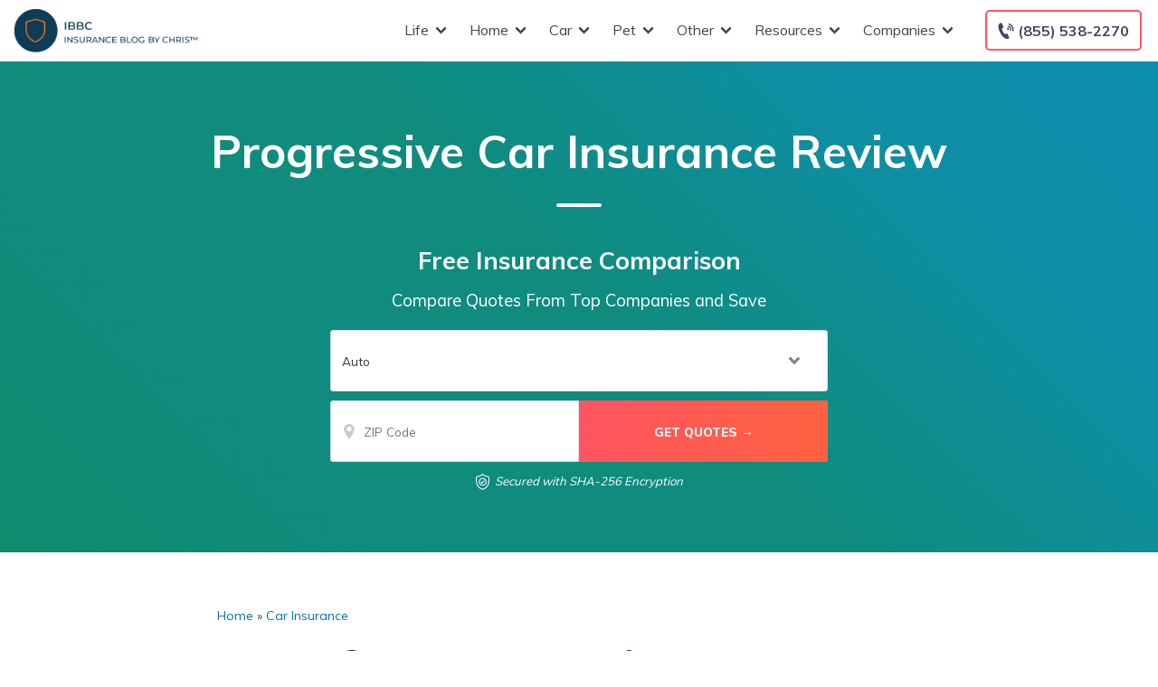

--- FILE ---
content_type: text/html; charset=UTF-8
request_url: https://www.insuranceblogbychris.com/car-insurance/progressive-auto-insurance-company-review/
body_size: 36778
content:
<!doctype html>
<html dir="ltr" lang="en-US" prefix="og: https://ogp.me/ns#">
<head><meta charset="UTF-8"><script>if(navigator.userAgent.match(/MSIE|Internet Explorer/i)||navigator.userAgent.match(/Trident\/7\..*?rv:11/i)){var href=document.location.href;if(!href.match(/[?&]nowprocket/)){if(href.indexOf("?")==-1){if(href.indexOf("#")==-1){document.location.href=href+"?nowprocket=1"}else{document.location.href=href.replace("#","?nowprocket=1#")}}else{if(href.indexOf("#")==-1){document.location.href=href+"&nowprocket=1"}else{document.location.href=href.replace("#","&nowprocket=1#")}}}}</script><script>(()=>{class RocketLazyLoadScripts{constructor(){this.v="2.0.2",this.userEvents=["keydown","keyup","mousedown","mouseup","mousemove","mouseover","mouseenter","mouseout","mouseleave","touchmove","touchstart","touchend","touchcancel","wheel","click","dblclick","input","visibilitychange"],this.attributeEvents=["onblur","onclick","oncontextmenu","ondblclick","onfocus","onmousedown","onmouseenter","onmouseleave","onmousemove","onmouseout","onmouseover","onmouseup","onmousewheel","onscroll","onsubmit"]}async t(){this.i(),this.o(),/iP(ad|hone)/.test(navigator.userAgent)&&this.h(),this.u(),this.l(this),this.m(),this.k(this),this.p(this),this._(),await Promise.all([this.R(),this.L()]),this.lastBreath=Date.now(),this.S(this),this.P(),this.D(),this.O(),this.M(),await this.C(this.delayedScripts.normal),await this.C(this.delayedScripts.defer),await this.C(this.delayedScripts.async),this.T("domReady"),await this.F(),await this.j(),await this.I(),this.T("windowLoad"),await this.A(),window.dispatchEvent(new Event("rocket-allScriptsLoaded")),this.everythingLoaded=!0,this.lastTouchEnd&&await new Promise((t=>setTimeout(t,500-Date.now()+this.lastTouchEnd))),this.H(),this.T("all"),this.U(),this.W()}i(){this.CSPIssue=sessionStorage.getItem("rocketCSPIssue"),document.addEventListener("securitypolicyviolation",(t=>{this.CSPIssue||"script-src-elem"!==t.violatedDirective||"data"!==t.blockedURI||(this.CSPIssue=!0,sessionStorage.setItem("rocketCSPIssue",!0))}),{isRocket:!0})}o(){window.addEventListener("pageshow",(t=>{this.persisted=t.persisted,this.realWindowLoadedFired=!0}),{isRocket:!0}),window.addEventListener("pagehide",(()=>{this.onFirstUserAction=null}),{isRocket:!0})}h(){let t;function e(e){t=e}window.addEventListener("touchstart",e,{isRocket:!0}),window.addEventListener("touchend",(function i(o){Math.abs(o.changedTouches[0].pageX-t.changedTouches[0].pageX)<10&&Math.abs(o.changedTouches[0].pageY-t.changedTouches[0].pageY)<10&&o.timeStamp-t.timeStamp<200&&(o.target.dispatchEvent(new PointerEvent("click",{target:o.target,bubbles:!0,cancelable:!0})),event.preventDefault(),window.removeEventListener("touchstart",e,{isRocket:!0}),window.removeEventListener("touchend",i,{isRocket:!0}))}),{isRocket:!0})}q(t){this.userActionTriggered||("mousemove"!==t.type||this.firstMousemoveIgnored?"keyup"===t.type||"mouseover"===t.type||"mouseout"===t.type||(this.userActionTriggered=!0,this.onFirstUserAction&&this.onFirstUserAction()):this.firstMousemoveIgnored=!0),"click"===t.type&&t.preventDefault(),this.savedUserEvents.length>0&&(t.stopPropagation(),t.stopImmediatePropagation()),"touchstart"===this.lastEvent&&"touchend"===t.type&&(this.lastTouchEnd=Date.now()),"click"===t.type&&(this.lastTouchEnd=0),this.lastEvent=t.type,this.savedUserEvents.push(t)}u(){this.savedUserEvents=[],this.userEventHandler=this.q.bind(this),this.userEvents.forEach((t=>window.addEventListener(t,this.userEventHandler,{passive:!1,isRocket:!0})))}U(){this.userEvents.forEach((t=>window.removeEventListener(t,this.userEventHandler,{passive:!1,isRocket:!0}))),this.savedUserEvents.forEach((t=>{t.target.dispatchEvent(new window[t.constructor.name](t.type,t))}))}m(){this.eventsMutationObserver=new MutationObserver((t=>{const e="return false";for(const i of t){if("attributes"===i.type){const t=i.target.getAttribute(i.attributeName);t&&t!==e&&(i.target.setAttribute("data-rocket-"+i.attributeName,t),i.target.setAttribute(i.attributeName,e))}"childList"===i.type&&i.addedNodes.forEach((t=>{if(t.nodeType===Node.ELEMENT_NODE)for(const i of t.attributes)this.attributeEvents.includes(i.name)&&i.value&&""!==i.value&&(t.setAttribute("data-rocket-"+i.name,i.value),t.setAttribute(i.name,e))}))}})),this.eventsMutationObserver.observe(document,{subtree:!0,childList:!0,attributeFilter:this.attributeEvents})}H(){this.eventsMutationObserver.disconnect(),this.attributeEvents.forEach((t=>{document.querySelectorAll("[data-rocket-"+t+"]").forEach((e=>{e.setAttribute(t,e.getAttribute("data-rocket-"+t)),e.removeAttribute("data-rocket-"+t)}))}))}k(t){Object.defineProperty(HTMLElement.prototype,"onclick",{get(){return this.rocketonclick},set(e){this.rocketonclick=e,this.setAttribute(t.everythingLoaded?"onclick":"data-rocket-onclick","this.rocketonclick(event)")}})}S(t){function e(e,i){let o=e[i];e[i]=null,Object.defineProperty(e,i,{get:()=>o,set(s){t.everythingLoaded?o=s:e["rocket"+i]=o=s}})}e(document,"onreadystatechange"),e(window,"onload"),e(window,"onpageshow");try{Object.defineProperty(document,"readyState",{get:()=>t.rocketReadyState,set(e){t.rocketReadyState=e},configurable:!0}),document.readyState="loading"}catch(t){console.log("WPRocket DJE readyState conflict, bypassing")}}l(t){this.originalAddEventListener=EventTarget.prototype.addEventListener,this.originalRemoveEventListener=EventTarget.prototype.removeEventListener,this.savedEventListeners=[],EventTarget.prototype.addEventListener=function(e,i,o){o&&o.isRocket||!t.B(e,this)&&!t.userEvents.includes(e)||t.B(e,this)&&!t.userActionTriggered||e.startsWith("rocket-")?t.originalAddEventListener.call(this,e,i,o):t.savedEventListeners.push({target:this,remove:!1,type:e,func:i,options:o})},EventTarget.prototype.removeEventListener=function(e,i,o){o&&o.isRocket||!t.B(e,this)&&!t.userEvents.includes(e)||t.B(e,this)&&!t.userActionTriggered||e.startsWith("rocket-")?t.originalRemoveEventListener.call(this,e,i,o):t.savedEventListeners.push({target:this,remove:!0,type:e,func:i,options:o})}}T(t){"all"===t&&(EventTarget.prototype.addEventListener=this.originalAddEventListener,EventTarget.prototype.removeEventListener=this.originalRemoveEventListener),this.savedEventListeners=this.savedEventListeners.filter((e=>{let i=e.type,o=e.target||window;return"domReady"===t&&"DOMContentLoaded"!==i&&"readystatechange"!==i||("windowLoad"===t&&"load"!==i&&"readystatechange"!==i&&"pageshow"!==i||(this.B(i,o)&&(i="rocket-"+i),e.remove?o.removeEventListener(i,e.func,e.options):o.addEventListener(i,e.func,e.options),!1))}))}p(t){let e;function i(e){return t.everythingLoaded?e:e.split(" ").map((t=>"load"===t||t.startsWith("load.")?"rocket-jquery-load":t)).join(" ")}function o(o){function s(e){const s=o.fn[e];o.fn[e]=o.fn.init.prototype[e]=function(){return this[0]===window&&t.userActionTriggered&&("string"==typeof arguments[0]||arguments[0]instanceof String?arguments[0]=i(arguments[0]):"object"==typeof arguments[0]&&Object.keys(arguments[0]).forEach((t=>{const e=arguments[0][t];delete arguments[0][t],arguments[0][i(t)]=e}))),s.apply(this,arguments),this}}if(o&&o.fn&&!t.allJQueries.includes(o)){const e={DOMContentLoaded:[],"rocket-DOMContentLoaded":[]};for(const t in e)document.addEventListener(t,(()=>{e[t].forEach((t=>t()))}),{isRocket:!0});o.fn.ready=o.fn.init.prototype.ready=function(i){function s(){parseInt(o.fn.jquery)>2?setTimeout((()=>i.bind(document)(o))):i.bind(document)(o)}return t.realDomReadyFired?!t.userActionTriggered||t.fauxDomReadyFired?s():e["rocket-DOMContentLoaded"].push(s):e.DOMContentLoaded.push(s),o([])},s("on"),s("one"),s("off"),t.allJQueries.push(o)}e=o}t.allJQueries=[],o(window.jQuery),Object.defineProperty(window,"jQuery",{get:()=>e,set(t){o(t)}})}P(){const t=new Map;document.write=document.writeln=function(e){const i=document.currentScript,o=document.createRange(),s=i.parentElement;let n=t.get(i);void 0===n&&(n=i.nextSibling,t.set(i,n));const a=document.createDocumentFragment();o.setStart(a,0),a.appendChild(o.createContextualFragment(e)),s.insertBefore(a,n)}}async R(){return new Promise((t=>{this.userActionTriggered?t():this.onFirstUserAction=t}))}async L(){return new Promise((t=>{document.addEventListener("DOMContentLoaded",(()=>{this.realDomReadyFired=!0,t()}),{isRocket:!0})}))}async I(){return this.realWindowLoadedFired?Promise.resolve():new Promise((t=>{window.addEventListener("load",t,{isRocket:!0})}))}M(){this.pendingScripts=[];this.scriptsMutationObserver=new MutationObserver((t=>{for(const e of t)e.addedNodes.forEach((t=>{"SCRIPT"!==t.tagName||t.noModule||t.isWPRocket||this.pendingScripts.push({script:t,promise:new Promise((e=>{const i=()=>{const i=this.pendingScripts.findIndex((e=>e.script===t));i>=0&&this.pendingScripts.splice(i,1),e()};t.addEventListener("load",i,{isRocket:!0}),t.addEventListener("error",i,{isRocket:!0}),setTimeout(i,1e3)}))})}))})),this.scriptsMutationObserver.observe(document,{childList:!0,subtree:!0})}async j(){await this.J(),this.pendingScripts.length?(await this.pendingScripts[0].promise,await this.j()):this.scriptsMutationObserver.disconnect()}D(){this.delayedScripts={normal:[],async:[],defer:[]},document.querySelectorAll("script[type$=rocketlazyloadscript]").forEach((t=>{t.hasAttribute("data-rocket-src")?t.hasAttribute("async")&&!1!==t.async?this.delayedScripts.async.push(t):t.hasAttribute("defer")&&!1!==t.defer||"module"===t.getAttribute("data-rocket-type")?this.delayedScripts.defer.push(t):this.delayedScripts.normal.push(t):this.delayedScripts.normal.push(t)}))}async _(){await this.L();let t=[];document.querySelectorAll("script[type$=rocketlazyloadscript][data-rocket-src]").forEach((e=>{let i=e.getAttribute("data-rocket-src");if(i&&!i.startsWith("data:")){i.startsWith("//")&&(i=location.protocol+i);try{const o=new URL(i).origin;o!==location.origin&&t.push({src:o,crossOrigin:e.crossOrigin||"module"===e.getAttribute("data-rocket-type")})}catch(t){}}})),t=[...new Map(t.map((t=>[JSON.stringify(t),t]))).values()],this.N(t,"preconnect")}async $(t){if(await this.G(),!0!==t.noModule||!("noModule"in HTMLScriptElement.prototype))return new Promise((e=>{let i;function o(){(i||t).setAttribute("data-rocket-status","executed"),e()}try{if(navigator.userAgent.includes("Firefox/")||""===navigator.vendor||this.CSPIssue)i=document.createElement("script"),[...t.attributes].forEach((t=>{let e=t.nodeName;"type"!==e&&("data-rocket-type"===e&&(e="type"),"data-rocket-src"===e&&(e="src"),i.setAttribute(e,t.nodeValue))})),t.text&&(i.text=t.text),t.nonce&&(i.nonce=t.nonce),i.hasAttribute("src")?(i.addEventListener("load",o,{isRocket:!0}),i.addEventListener("error",(()=>{i.setAttribute("data-rocket-status","failed-network"),e()}),{isRocket:!0}),setTimeout((()=>{i.isConnected||e()}),1)):(i.text=t.text,o()),i.isWPRocket=!0,t.parentNode.replaceChild(i,t);else{const i=t.getAttribute("data-rocket-type"),s=t.getAttribute("data-rocket-src");i?(t.type=i,t.removeAttribute("data-rocket-type")):t.removeAttribute("type"),t.addEventListener("load",o,{isRocket:!0}),t.addEventListener("error",(i=>{this.CSPIssue&&i.target.src.startsWith("data:")?(console.log("WPRocket: CSP fallback activated"),t.removeAttribute("src"),this.$(t).then(e)):(t.setAttribute("data-rocket-status","failed-network"),e())}),{isRocket:!0}),s?(t.fetchPriority="high",t.removeAttribute("data-rocket-src"),t.src=s):t.src="data:text/javascript;base64,"+window.btoa(unescape(encodeURIComponent(t.text)))}}catch(i){t.setAttribute("data-rocket-status","failed-transform"),e()}}));t.setAttribute("data-rocket-status","skipped")}async C(t){const e=t.shift();return e?(e.isConnected&&await this.$(e),this.C(t)):Promise.resolve()}O(){this.N([...this.delayedScripts.normal,...this.delayedScripts.defer,...this.delayedScripts.async],"preload")}N(t,e){this.trash=this.trash||[];let i=!0;var o=document.createDocumentFragment();t.forEach((t=>{const s=t.getAttribute&&t.getAttribute("data-rocket-src")||t.src;if(s&&!s.startsWith("data:")){const n=document.createElement("link");n.href=s,n.rel=e,"preconnect"!==e&&(n.as="script",n.fetchPriority=i?"high":"low"),t.getAttribute&&"module"===t.getAttribute("data-rocket-type")&&(n.crossOrigin=!0),t.crossOrigin&&(n.crossOrigin=t.crossOrigin),t.integrity&&(n.integrity=t.integrity),t.nonce&&(n.nonce=t.nonce),o.appendChild(n),this.trash.push(n),i=!1}})),document.head.appendChild(o)}W(){this.trash.forEach((t=>t.remove()))}async F(){try{document.readyState="interactive"}catch(t){}this.fauxDomReadyFired=!0;try{await this.G(),document.dispatchEvent(new Event("rocket-readystatechange")),await this.G(),document.rocketonreadystatechange&&document.rocketonreadystatechange(),await this.G(),document.dispatchEvent(new Event("rocket-DOMContentLoaded")),await this.G(),window.dispatchEvent(new Event("rocket-DOMContentLoaded"))}catch(t){console.error(t)}}async A(){try{document.readyState="complete"}catch(t){}try{await this.G(),document.dispatchEvent(new Event("rocket-readystatechange")),await this.G(),document.rocketonreadystatechange&&document.rocketonreadystatechange(),await this.G(),window.dispatchEvent(new Event("rocket-load")),await this.G(),window.rocketonload&&window.rocketonload(),await this.G(),this.allJQueries.forEach((t=>t(window).trigger("rocket-jquery-load"))),await this.G();const t=new Event("rocket-pageshow");t.persisted=this.persisted,window.dispatchEvent(t),await this.G(),window.rocketonpageshow&&window.rocketonpageshow({persisted:this.persisted})}catch(t){console.error(t)}}async G(){Date.now()-this.lastBreath>45&&(await this.J(),this.lastBreath=Date.now())}async J(){return document.hidden?new Promise((t=>setTimeout(t))):new Promise((t=>requestAnimationFrame(t)))}B(t,e){return e===document&&"readystatechange"===t||(e===document&&"DOMContentLoaded"===t||(e===window&&"DOMContentLoaded"===t||(e===window&&"load"===t||e===window&&"pageshow"===t)))}static run(){(new RocketLazyLoadScripts).t()}}RocketLazyLoadScripts.run()})();</script>
	
	<meta name="viewport" content="width=device-width, initial-scale=1">
	<link rel="profile" href="https://gmpg.org/xfn/11">

	<title>Progressive Auto Insurance Review | Coverage Options, Pricing &amp; More</title><link rel="preload" data-rocket-preload as="image" href="https://www.insuranceblogbychris.com/wp-content/themes/phoenix/images/mda-location.svg" fetchpriority="high"><link rel="preload" data-rocket-preload as="style" href="https://fonts.googleapis.com/css?family=Montserrat&#038;display=swap" /><style id="" media="print" onload="this.media='all'">/* cyrillic-ext */
@font-face {
  font-family: 'Montserrat';
  font-style: normal;
  font-weight: 400;
  font-display: swap;
  src: url(/fonts.gstatic.com/s/montserrat/v31/JTUHjIg1_i6t8kCHKm4532VJOt5-QNFgpCtr6Hw0aXp-p7K4KLjztg.woff2) format('woff2');
  unicode-range: U+0460-052F, U+1C80-1C8A, U+20B4, U+2DE0-2DFF, U+A640-A69F, U+FE2E-FE2F;
}
/* cyrillic */
@font-face {
  font-family: 'Montserrat';
  font-style: normal;
  font-weight: 400;
  font-display: swap;
  src: url(/fonts.gstatic.com/s/montserrat/v31/JTUHjIg1_i6t8kCHKm4532VJOt5-QNFgpCtr6Hw9aXp-p7K4KLjztg.woff2) format('woff2');
  unicode-range: U+0301, U+0400-045F, U+0490-0491, U+04B0-04B1, U+2116;
}
/* vietnamese */
@font-face {
  font-family: 'Montserrat';
  font-style: normal;
  font-weight: 400;
  font-display: swap;
  src: url(/fonts.gstatic.com/s/montserrat/v31/JTUHjIg1_i6t8kCHKm4532VJOt5-QNFgpCtr6Hw2aXp-p7K4KLjztg.woff2) format('woff2');
  unicode-range: U+0102-0103, U+0110-0111, U+0128-0129, U+0168-0169, U+01A0-01A1, U+01AF-01B0, U+0300-0301, U+0303-0304, U+0308-0309, U+0323, U+0329, U+1EA0-1EF9, U+20AB;
}
/* latin-ext */
@font-face {
  font-family: 'Montserrat';
  font-style: normal;
  font-weight: 400;
  font-display: swap;
  src: url(/fonts.gstatic.com/s/montserrat/v31/JTUHjIg1_i6t8kCHKm4532VJOt5-QNFgpCtr6Hw3aXp-p7K4KLjztg.woff2) format('woff2');
  unicode-range: U+0100-02BA, U+02BD-02C5, U+02C7-02CC, U+02CE-02D7, U+02DD-02FF, U+0304, U+0308, U+0329, U+1D00-1DBF, U+1E00-1E9F, U+1EF2-1EFF, U+2020, U+20A0-20AB, U+20AD-20C0, U+2113, U+2C60-2C7F, U+A720-A7FF;
}
/* latin */
@font-face {
  font-family: 'Montserrat';
  font-style: normal;
  font-weight: 400;
  font-display: swap;
  src: url(/fonts.gstatic.com/s/montserrat/v31/JTUHjIg1_i6t8kCHKm4532VJOt5-QNFgpCtr6Hw5aXp-p7K4KLg.woff2) format('woff2');
  unicode-range: U+0000-00FF, U+0131, U+0152-0153, U+02BB-02BC, U+02C6, U+02DA, U+02DC, U+0304, U+0308, U+0329, U+2000-206F, U+20AC, U+2122, U+2191, U+2193, U+2212, U+2215, U+FEFF, U+FFFD;
}
</style><noscript><link rel="stylesheet" href="https://fonts.googleapis.com/css?family=Montserrat&#038;display=swap" /></noscript><link rel="preload" data-rocket-preload as="style" href="https://fonts.googleapis.com/css2?family=Muli%3Awght%40400%3B500%3B600%3B700%3B800%3B900&#038;ver=1.1.12.4&#038;display=swap" /><style id="" media="print" onload="this.media='all'">/* vietnamese */
@font-face {
  font-family: 'Muli';
  font-style: normal;
  font-weight: 400;
  font-display: swap;
  src: url(/fonts.gstatic.com/s/muli/v34/7Auwp_0qiz-afT3GLQjUwkQ1OQ.woff2) format('woff2');
  unicode-range: U+0102-0103, U+0110-0111, U+0128-0129, U+0168-0169, U+01A0-01A1, U+01AF-01B0, U+0300-0301, U+0303-0304, U+0308-0309, U+0323, U+0329, U+1EA0-1EF9, U+20AB;
}
/* latin-ext */
@font-face {
  font-family: 'Muli';
  font-style: normal;
  font-weight: 400;
  font-display: swap;
  src: url(/fonts.gstatic.com/s/muli/v34/7Auwp_0qiz-afTzGLQjUwkQ1OQ.woff2) format('woff2');
  unicode-range: U+0100-02BA, U+02BD-02C5, U+02C7-02CC, U+02CE-02D7, U+02DD-02FF, U+0304, U+0308, U+0329, U+1D00-1DBF, U+1E00-1E9F, U+1EF2-1EFF, U+2020, U+20A0-20AB, U+20AD-20C0, U+2113, U+2C60-2C7F, U+A720-A7FF;
}
/* latin */
@font-face {
  font-family: 'Muli';
  font-style: normal;
  font-weight: 400;
  font-display: swap;
  src: url(/fonts.gstatic.com/s/muli/v34/7Auwp_0qiz-afTLGLQjUwkQ.woff2) format('woff2');
  unicode-range: U+0000-00FF, U+0131, U+0152-0153, U+02BB-02BC, U+02C6, U+02DA, U+02DC, U+0304, U+0308, U+0329, U+2000-206F, U+20AC, U+2122, U+2191, U+2193, U+2212, U+2215, U+FEFF, U+FFFD;
}
/* vietnamese */
@font-face {
  font-family: 'Muli';
  font-style: normal;
  font-weight: 500;
  font-display: swap;
  src: url(/fonts.gstatic.com/s/muli/v34/7Auwp_0qiz-afT3GLQjUwkQ1OQ.woff2) format('woff2');
  unicode-range: U+0102-0103, U+0110-0111, U+0128-0129, U+0168-0169, U+01A0-01A1, U+01AF-01B0, U+0300-0301, U+0303-0304, U+0308-0309, U+0323, U+0329, U+1EA0-1EF9, U+20AB;
}
/* latin-ext */
@font-face {
  font-family: 'Muli';
  font-style: normal;
  font-weight: 500;
  font-display: swap;
  src: url(/fonts.gstatic.com/s/muli/v34/7Auwp_0qiz-afTzGLQjUwkQ1OQ.woff2) format('woff2');
  unicode-range: U+0100-02BA, U+02BD-02C5, U+02C7-02CC, U+02CE-02D7, U+02DD-02FF, U+0304, U+0308, U+0329, U+1D00-1DBF, U+1E00-1E9F, U+1EF2-1EFF, U+2020, U+20A0-20AB, U+20AD-20C0, U+2113, U+2C60-2C7F, U+A720-A7FF;
}
/* latin */
@font-face {
  font-family: 'Muli';
  font-style: normal;
  font-weight: 500;
  font-display: swap;
  src: url(/fonts.gstatic.com/s/muli/v34/7Auwp_0qiz-afTLGLQjUwkQ.woff2) format('woff2');
  unicode-range: U+0000-00FF, U+0131, U+0152-0153, U+02BB-02BC, U+02C6, U+02DA, U+02DC, U+0304, U+0308, U+0329, U+2000-206F, U+20AC, U+2122, U+2191, U+2193, U+2212, U+2215, U+FEFF, U+FFFD;
}
/* vietnamese */
@font-face {
  font-family: 'Muli';
  font-style: normal;
  font-weight: 600;
  font-display: swap;
  src: url(/fonts.gstatic.com/s/muli/v34/7Auwp_0qiz-afT3GLQjUwkQ1OQ.woff2) format('woff2');
  unicode-range: U+0102-0103, U+0110-0111, U+0128-0129, U+0168-0169, U+01A0-01A1, U+01AF-01B0, U+0300-0301, U+0303-0304, U+0308-0309, U+0323, U+0329, U+1EA0-1EF9, U+20AB;
}
/* latin-ext */
@font-face {
  font-family: 'Muli';
  font-style: normal;
  font-weight: 600;
  font-display: swap;
  src: url(/fonts.gstatic.com/s/muli/v34/7Auwp_0qiz-afTzGLQjUwkQ1OQ.woff2) format('woff2');
  unicode-range: U+0100-02BA, U+02BD-02C5, U+02C7-02CC, U+02CE-02D7, U+02DD-02FF, U+0304, U+0308, U+0329, U+1D00-1DBF, U+1E00-1E9F, U+1EF2-1EFF, U+2020, U+20A0-20AB, U+20AD-20C0, U+2113, U+2C60-2C7F, U+A720-A7FF;
}
/* latin */
@font-face {
  font-family: 'Muli';
  font-style: normal;
  font-weight: 600;
  font-display: swap;
  src: url(/fonts.gstatic.com/s/muli/v34/7Auwp_0qiz-afTLGLQjUwkQ.woff2) format('woff2');
  unicode-range: U+0000-00FF, U+0131, U+0152-0153, U+02BB-02BC, U+02C6, U+02DA, U+02DC, U+0304, U+0308, U+0329, U+2000-206F, U+20AC, U+2122, U+2191, U+2193, U+2212, U+2215, U+FEFF, U+FFFD;
}
/* vietnamese */
@font-face {
  font-family: 'Muli';
  font-style: normal;
  font-weight: 700;
  font-display: swap;
  src: url(/fonts.gstatic.com/s/muli/v34/7Auwp_0qiz-afT3GLQjUwkQ1OQ.woff2) format('woff2');
  unicode-range: U+0102-0103, U+0110-0111, U+0128-0129, U+0168-0169, U+01A0-01A1, U+01AF-01B0, U+0300-0301, U+0303-0304, U+0308-0309, U+0323, U+0329, U+1EA0-1EF9, U+20AB;
}
/* latin-ext */
@font-face {
  font-family: 'Muli';
  font-style: normal;
  font-weight: 700;
  font-display: swap;
  src: url(/fonts.gstatic.com/s/muli/v34/7Auwp_0qiz-afTzGLQjUwkQ1OQ.woff2) format('woff2');
  unicode-range: U+0100-02BA, U+02BD-02C5, U+02C7-02CC, U+02CE-02D7, U+02DD-02FF, U+0304, U+0308, U+0329, U+1D00-1DBF, U+1E00-1E9F, U+1EF2-1EFF, U+2020, U+20A0-20AB, U+20AD-20C0, U+2113, U+2C60-2C7F, U+A720-A7FF;
}
/* latin */
@font-face {
  font-family: 'Muli';
  font-style: normal;
  font-weight: 700;
  font-display: swap;
  src: url(/fonts.gstatic.com/s/muli/v34/7Auwp_0qiz-afTLGLQjUwkQ.woff2) format('woff2');
  unicode-range: U+0000-00FF, U+0131, U+0152-0153, U+02BB-02BC, U+02C6, U+02DA, U+02DC, U+0304, U+0308, U+0329, U+2000-206F, U+20AC, U+2122, U+2191, U+2193, U+2212, U+2215, U+FEFF, U+FFFD;
}
/* vietnamese */
@font-face {
  font-family: 'Muli';
  font-style: normal;
  font-weight: 800;
  font-display: swap;
  src: url(/fonts.gstatic.com/s/muli/v34/7Auwp_0qiz-afT3GLQjUwkQ1OQ.woff2) format('woff2');
  unicode-range: U+0102-0103, U+0110-0111, U+0128-0129, U+0168-0169, U+01A0-01A1, U+01AF-01B0, U+0300-0301, U+0303-0304, U+0308-0309, U+0323, U+0329, U+1EA0-1EF9, U+20AB;
}
/* latin-ext */
@font-face {
  font-family: 'Muli';
  font-style: normal;
  font-weight: 800;
  font-display: swap;
  src: url(/fonts.gstatic.com/s/muli/v34/7Auwp_0qiz-afTzGLQjUwkQ1OQ.woff2) format('woff2');
  unicode-range: U+0100-02BA, U+02BD-02C5, U+02C7-02CC, U+02CE-02D7, U+02DD-02FF, U+0304, U+0308, U+0329, U+1D00-1DBF, U+1E00-1E9F, U+1EF2-1EFF, U+2020, U+20A0-20AB, U+20AD-20C0, U+2113, U+2C60-2C7F, U+A720-A7FF;
}
/* latin */
@font-face {
  font-family: 'Muli';
  font-style: normal;
  font-weight: 800;
  font-display: swap;
  src: url(/fonts.gstatic.com/s/muli/v34/7Auwp_0qiz-afTLGLQjUwkQ.woff2) format('woff2');
  unicode-range: U+0000-00FF, U+0131, U+0152-0153, U+02BB-02BC, U+02C6, U+02DA, U+02DC, U+0304, U+0308, U+0329, U+2000-206F, U+20AC, U+2122, U+2191, U+2193, U+2212, U+2215, U+FEFF, U+FFFD;
}
/* vietnamese */
@font-face {
  font-family: 'Muli';
  font-style: normal;
  font-weight: 900;
  font-display: swap;
  src: url(/fonts.gstatic.com/s/muli/v34/7Auwp_0qiz-afT3GLQjUwkQ1OQ.woff2) format('woff2');
  unicode-range: U+0102-0103, U+0110-0111, U+0128-0129, U+0168-0169, U+01A0-01A1, U+01AF-01B0, U+0300-0301, U+0303-0304, U+0308-0309, U+0323, U+0329, U+1EA0-1EF9, U+20AB;
}
/* latin-ext */
@font-face {
  font-family: 'Muli';
  font-style: normal;
  font-weight: 900;
  font-display: swap;
  src: url(/fonts.gstatic.com/s/muli/v34/7Auwp_0qiz-afTzGLQjUwkQ1OQ.woff2) format('woff2');
  unicode-range: U+0100-02BA, U+02BD-02C5, U+02C7-02CC, U+02CE-02D7, U+02DD-02FF, U+0304, U+0308, U+0329, U+1D00-1DBF, U+1E00-1E9F, U+1EF2-1EFF, U+2020, U+20A0-20AB, U+20AD-20C0, U+2113, U+2C60-2C7F, U+A720-A7FF;
}
/* latin */
@font-face {
  font-family: 'Muli';
  font-style: normal;
  font-weight: 900;
  font-display: swap;
  src: url(/fonts.gstatic.com/s/muli/v34/7Auwp_0qiz-afTLGLQjUwkQ.woff2) format('woff2');
  unicode-range: U+0000-00FF, U+0131, U+0152-0153, U+02BB-02BC, U+02C6, U+02DA, U+02DC, U+0304, U+0308, U+0329, U+2000-206F, U+20AC, U+2122, U+2191, U+2193, U+2212, U+2215, U+FEFF, U+FFFD;
}
</style><noscript><link rel="stylesheet" href="https://fonts.googleapis.com/css2?family=Muli%3Awght%40400%3B500%3B600%3B700%3B800%3B900&#038;ver=1.1.12.4&#038;display=swap" /></noscript>
	<style>img:is([sizes="auto" i], [sizes^="auto," i]) { contain-intrinsic-size: 3000px 1500px }</style>
	
		<!-- All in One SEO Pro 4.8.6 - aioseo.com -->
	<meta name="description" content="Progressive Auto Insurance reviews received mostly average ratings, although they scored better than most when it comes to rental experience." />
	<meta name="robots" content="max-snippet:-1, max-image-preview:large, max-video-preview:-1" />
	<link rel="canonical" href="https://www.insuranceblogbychris.com/car-insurance/progressive-auto-insurance-company-review/" />
	<meta name="generator" content="All in One SEO Pro (AIOSEO) 4.8.6" />
		<meta property="og:locale" content="en_US" />
		<meta property="og:site_name" content="Insurance Blog by Chris™ • The Best Insurance Companies: Everything You Need To Know" />
		<meta property="og:type" content="article" />
		<meta property="og:title" content="Progressive Auto Insurance Review | Coverage Options, Pricing &amp; More" />
		<meta property="og:description" content="Progressive Auto Insurance reviews received mostly average ratings, although they scored better than most when it comes to rental experience." />
		<meta property="og:url" content="https://www.insuranceblogbychris.com/car-insurance/progressive-auto-insurance-company-review/" />
		<meta property="og:image" content="https://www.insuranceblogbychris.com/wp-content/uploads/2021/06/cropped-ibbc-logo.png" />
		<meta property="og:image:secure_url" content="https://www.insuranceblogbychris.com/wp-content/uploads/2021/06/cropped-ibbc-logo.png" />
		<meta property="article:published_time" content="2021-03-18T08:54:18+00:00" />
		<meta property="article:modified_time" content="2024-02-27T18:07:00+00:00" />
		<meta property="article:publisher" content="https://www.facebook.com/Huntleywealth/" />
		<meta name="twitter:card" content="summary_large_image" />
		<meta name="twitter:site" content="@mrchrishuntley" />
		<meta name="twitter:title" content="Progressive Auto Insurance Review | Coverage Options, Pricing &amp; More" />
		<meta name="twitter:description" content="Progressive Auto Insurance reviews received mostly average ratings, although they scored better than most when it comes to rental experience." />
		<meta name="twitter:creator" content="@mrchrishuntley" />
		<meta name="twitter:image" content="https://www.insuranceblogbychris.com/wp-content/uploads/2021/06/cropped-ibbc-logo.png" />
		<script type="application/ld+json" class="aioseo-schema">
			{"@context":"https:\/\/schema.org","@graph":[{"@type":"BreadcrumbList","@id":"https:\/\/www.insuranceblogbychris.com\/car-insurance\/progressive-auto-insurance-company-review\/#breadcrumblist","itemListElement":[{"@type":"ListItem","@id":"https:\/\/www.insuranceblogbychris.com#listItem","position":1,"name":"Home","item":"https:\/\/www.insuranceblogbychris.com","nextItem":{"@type":"ListItem","@id":"https:\/\/www.insuranceblogbychris.com\/car-insurance\/#listItem","name":"Car Insurance"}},{"@type":"ListItem","@id":"https:\/\/www.insuranceblogbychris.com\/car-insurance\/#listItem","position":2,"name":"Car Insurance","previousItem":{"@type":"ListItem","@id":"https:\/\/www.insuranceblogbychris.com#listItem","name":"Home"}}]},{"@type":"Organization","@id":"https:\/\/www.insuranceblogbychris.com\/#organization","name":"Insurance Blog by Chris\u2122","description":"The Best Insurance Companies: Everything You Need To Know","url":"https:\/\/www.insuranceblogbychris.com\/","logo":{"@type":"ImageObject","url":"https:\/\/www.insuranceblogbychris.com\/wp-content\/uploads\/2021\/06\/ibbc-logo.png","@id":"https:\/\/www.insuranceblogbychris.com\/car-insurance\/progressive-auto-insurance-company-review\/#organizationLogo","width":410,"height":62},"image":{"@id":"https:\/\/www.insuranceblogbychris.com\/car-insurance\/progressive-auto-insurance-company-review\/#organizationLogo"},"sameAs":["https:\/\/www.facebook.com\/Huntleywealth\/","https:\/\/twitter.com\/mrchrishuntley","https:\/\/www.pinterest.com\/huntleywealth\/","https:\/\/www.youtube.com\/channel\/UCNQhnj_xz7d5Bo94N7Lg6Ow"]},{"@type":"WebPage","@id":"https:\/\/www.insuranceblogbychris.com\/car-insurance\/progressive-auto-insurance-company-review\/#webpage","url":"https:\/\/www.insuranceblogbychris.com\/car-insurance\/progressive-auto-insurance-company-review\/","name":"Progressive Auto Insurance Review | Coverage Options, Pricing & More","description":"Progressive Auto Insurance reviews received mostly average ratings, although they scored better than most when it comes to rental experience.","inLanguage":"en-US","isPartOf":{"@id":"https:\/\/www.insuranceblogbychris.com\/#website"},"breadcrumb":{"@id":"https:\/\/www.insuranceblogbychris.com\/car-insurance\/progressive-auto-insurance-company-review\/#breadcrumblist"},"datePublished":"2021-03-18T01:54:18-07:00","dateModified":"2024-02-27T10:07:00-08:00"},{"@type":"WebSite","@id":"https:\/\/www.insuranceblogbychris.com\/#website","url":"https:\/\/www.insuranceblogbychris.com\/","name":"Insurance Blog by Chris\u2122","description":"The Best Insurance Companies: Everything You Need To Know","inLanguage":"en-US","publisher":{"@id":"https:\/\/www.insuranceblogbychris.com\/#organization"}}]}
		</script>
		<!-- All in One SEO Pro -->

<link rel='dns-prefetch' href='//ajax.googleapis.com' />
<link rel='dns-prefetch' href='//cdnjs.cloudflare.com' />
<link rel='dns-prefetch' href='//fonts.googleapis.com' />
<link href='https://fonts.gstatic.com' crossorigin rel='preconnect' />
<link rel="alternate" type="application/rss+xml" title="Insurance Blog by Chris™ &raquo; Feed" href="https://www.insuranceblogbychris.com/feed/" />
<link rel="alternate" type="application/rss+xml" title="Insurance Blog by Chris™ &raquo; Comments Feed" href="https://www.insuranceblogbychris.com/comments/feed/" />
<style id='classic-theme-styles-inline-css'>
/*! This file is auto-generated */
.wp-block-button__link{color:#fff;background-color:#32373c;border-radius:9999px;box-shadow:none;text-decoration:none;padding:calc(.667em + 2px) calc(1.333em + 2px);font-size:1.125em}.wp-block-file__button{background:#32373c;color:#fff;text-decoration:none}
</style>
<style id='global-styles-inline-css'>
:root{--wp--preset--aspect-ratio--square: 1;--wp--preset--aspect-ratio--4-3: 4/3;--wp--preset--aspect-ratio--3-4: 3/4;--wp--preset--aspect-ratio--3-2: 3/2;--wp--preset--aspect-ratio--2-3: 2/3;--wp--preset--aspect-ratio--16-9: 16/9;--wp--preset--aspect-ratio--9-16: 9/16;--wp--preset--color--black: #000000;--wp--preset--color--cyan-bluish-gray: #abb8c3;--wp--preset--color--white: #ffffff;--wp--preset--color--pale-pink: #f78da7;--wp--preset--color--vivid-red: #cf2e2e;--wp--preset--color--luminous-vivid-orange: #ff6900;--wp--preset--color--luminous-vivid-amber: #fcb900;--wp--preset--color--light-green-cyan: #7bdcb5;--wp--preset--color--vivid-green-cyan: #00d084;--wp--preset--color--pale-cyan-blue: #8ed1fc;--wp--preset--color--vivid-cyan-blue: #0693e3;--wp--preset--color--vivid-purple: #9b51e0;--wp--preset--gradient--vivid-cyan-blue-to-vivid-purple: linear-gradient(135deg,rgba(6,147,227,1) 0%,rgb(155,81,224) 100%);--wp--preset--gradient--light-green-cyan-to-vivid-green-cyan: linear-gradient(135deg,rgb(122,220,180) 0%,rgb(0,208,130) 100%);--wp--preset--gradient--luminous-vivid-amber-to-luminous-vivid-orange: linear-gradient(135deg,rgba(252,185,0,1) 0%,rgba(255,105,0,1) 100%);--wp--preset--gradient--luminous-vivid-orange-to-vivid-red: linear-gradient(135deg,rgba(255,105,0,1) 0%,rgb(207,46,46) 100%);--wp--preset--gradient--very-light-gray-to-cyan-bluish-gray: linear-gradient(135deg,rgb(238,238,238) 0%,rgb(169,184,195) 100%);--wp--preset--gradient--cool-to-warm-spectrum: linear-gradient(135deg,rgb(74,234,220) 0%,rgb(151,120,209) 20%,rgb(207,42,186) 40%,rgb(238,44,130) 60%,rgb(251,105,98) 80%,rgb(254,248,76) 100%);--wp--preset--gradient--blush-light-purple: linear-gradient(135deg,rgb(255,206,236) 0%,rgb(152,150,240) 100%);--wp--preset--gradient--blush-bordeaux: linear-gradient(135deg,rgb(254,205,165) 0%,rgb(254,45,45) 50%,rgb(107,0,62) 100%);--wp--preset--gradient--luminous-dusk: linear-gradient(135deg,rgb(255,203,112) 0%,rgb(199,81,192) 50%,rgb(65,88,208) 100%);--wp--preset--gradient--pale-ocean: linear-gradient(135deg,rgb(255,245,203) 0%,rgb(182,227,212) 50%,rgb(51,167,181) 100%);--wp--preset--gradient--electric-grass: linear-gradient(135deg,rgb(202,248,128) 0%,rgb(113,206,126) 100%);--wp--preset--gradient--midnight: linear-gradient(135deg,rgb(2,3,129) 0%,rgb(40,116,252) 100%);--wp--preset--font-size--small: 13px;--wp--preset--font-size--medium: 20px;--wp--preset--font-size--large: 36px;--wp--preset--font-size--x-large: 42px;--wp--preset--spacing--20: 0.44rem;--wp--preset--spacing--30: 0.67rem;--wp--preset--spacing--40: 1rem;--wp--preset--spacing--50: 1.5rem;--wp--preset--spacing--60: 2.25rem;--wp--preset--spacing--70: 3.38rem;--wp--preset--spacing--80: 5.06rem;--wp--preset--shadow--natural: 6px 6px 9px rgba(0, 0, 0, 0.2);--wp--preset--shadow--deep: 12px 12px 50px rgba(0, 0, 0, 0.4);--wp--preset--shadow--sharp: 6px 6px 0px rgba(0, 0, 0, 0.2);--wp--preset--shadow--outlined: 6px 6px 0px -3px rgba(255, 255, 255, 1), 6px 6px rgba(0, 0, 0, 1);--wp--preset--shadow--crisp: 6px 6px 0px rgba(0, 0, 0, 1);}:where(.is-layout-flex){gap: 0.5em;}:where(.is-layout-grid){gap: 0.5em;}body .is-layout-flex{display: flex;}.is-layout-flex{flex-wrap: wrap;align-items: center;}.is-layout-flex > :is(*, div){margin: 0;}body .is-layout-grid{display: grid;}.is-layout-grid > :is(*, div){margin: 0;}:where(.wp-block-columns.is-layout-flex){gap: 2em;}:where(.wp-block-columns.is-layout-grid){gap: 2em;}:where(.wp-block-post-template.is-layout-flex){gap: 1.25em;}:where(.wp-block-post-template.is-layout-grid){gap: 1.25em;}.has-black-color{color: var(--wp--preset--color--black) !important;}.has-cyan-bluish-gray-color{color: var(--wp--preset--color--cyan-bluish-gray) !important;}.has-white-color{color: var(--wp--preset--color--white) !important;}.has-pale-pink-color{color: var(--wp--preset--color--pale-pink) !important;}.has-vivid-red-color{color: var(--wp--preset--color--vivid-red) !important;}.has-luminous-vivid-orange-color{color: var(--wp--preset--color--luminous-vivid-orange) !important;}.has-luminous-vivid-amber-color{color: var(--wp--preset--color--luminous-vivid-amber) !important;}.has-light-green-cyan-color{color: var(--wp--preset--color--light-green-cyan) !important;}.has-vivid-green-cyan-color{color: var(--wp--preset--color--vivid-green-cyan) !important;}.has-pale-cyan-blue-color{color: var(--wp--preset--color--pale-cyan-blue) !important;}.has-vivid-cyan-blue-color{color: var(--wp--preset--color--vivid-cyan-blue) !important;}.has-vivid-purple-color{color: var(--wp--preset--color--vivid-purple) !important;}.has-black-background-color{background-color: var(--wp--preset--color--black) !important;}.has-cyan-bluish-gray-background-color{background-color: var(--wp--preset--color--cyan-bluish-gray) !important;}.has-white-background-color{background-color: var(--wp--preset--color--white) !important;}.has-pale-pink-background-color{background-color: var(--wp--preset--color--pale-pink) !important;}.has-vivid-red-background-color{background-color: var(--wp--preset--color--vivid-red) !important;}.has-luminous-vivid-orange-background-color{background-color: var(--wp--preset--color--luminous-vivid-orange) !important;}.has-luminous-vivid-amber-background-color{background-color: var(--wp--preset--color--luminous-vivid-amber) !important;}.has-light-green-cyan-background-color{background-color: var(--wp--preset--color--light-green-cyan) !important;}.has-vivid-green-cyan-background-color{background-color: var(--wp--preset--color--vivid-green-cyan) !important;}.has-pale-cyan-blue-background-color{background-color: var(--wp--preset--color--pale-cyan-blue) !important;}.has-vivid-cyan-blue-background-color{background-color: var(--wp--preset--color--vivid-cyan-blue) !important;}.has-vivid-purple-background-color{background-color: var(--wp--preset--color--vivid-purple) !important;}.has-black-border-color{border-color: var(--wp--preset--color--black) !important;}.has-cyan-bluish-gray-border-color{border-color: var(--wp--preset--color--cyan-bluish-gray) !important;}.has-white-border-color{border-color: var(--wp--preset--color--white) !important;}.has-pale-pink-border-color{border-color: var(--wp--preset--color--pale-pink) !important;}.has-vivid-red-border-color{border-color: var(--wp--preset--color--vivid-red) !important;}.has-luminous-vivid-orange-border-color{border-color: var(--wp--preset--color--luminous-vivid-orange) !important;}.has-luminous-vivid-amber-border-color{border-color: var(--wp--preset--color--luminous-vivid-amber) !important;}.has-light-green-cyan-border-color{border-color: var(--wp--preset--color--light-green-cyan) !important;}.has-vivid-green-cyan-border-color{border-color: var(--wp--preset--color--vivid-green-cyan) !important;}.has-pale-cyan-blue-border-color{border-color: var(--wp--preset--color--pale-cyan-blue) !important;}.has-vivid-cyan-blue-border-color{border-color: var(--wp--preset--color--vivid-cyan-blue) !important;}.has-vivid-purple-border-color{border-color: var(--wp--preset--color--vivid-purple) !important;}.has-vivid-cyan-blue-to-vivid-purple-gradient-background{background: var(--wp--preset--gradient--vivid-cyan-blue-to-vivid-purple) !important;}.has-light-green-cyan-to-vivid-green-cyan-gradient-background{background: var(--wp--preset--gradient--light-green-cyan-to-vivid-green-cyan) !important;}.has-luminous-vivid-amber-to-luminous-vivid-orange-gradient-background{background: var(--wp--preset--gradient--luminous-vivid-amber-to-luminous-vivid-orange) !important;}.has-luminous-vivid-orange-to-vivid-red-gradient-background{background: var(--wp--preset--gradient--luminous-vivid-orange-to-vivid-red) !important;}.has-very-light-gray-to-cyan-bluish-gray-gradient-background{background: var(--wp--preset--gradient--very-light-gray-to-cyan-bluish-gray) !important;}.has-cool-to-warm-spectrum-gradient-background{background: var(--wp--preset--gradient--cool-to-warm-spectrum) !important;}.has-blush-light-purple-gradient-background{background: var(--wp--preset--gradient--blush-light-purple) !important;}.has-blush-bordeaux-gradient-background{background: var(--wp--preset--gradient--blush-bordeaux) !important;}.has-luminous-dusk-gradient-background{background: var(--wp--preset--gradient--luminous-dusk) !important;}.has-pale-ocean-gradient-background{background: var(--wp--preset--gradient--pale-ocean) !important;}.has-electric-grass-gradient-background{background: var(--wp--preset--gradient--electric-grass) !important;}.has-midnight-gradient-background{background: var(--wp--preset--gradient--midnight) !important;}.has-small-font-size{font-size: var(--wp--preset--font-size--small) !important;}.has-medium-font-size{font-size: var(--wp--preset--font-size--medium) !important;}.has-large-font-size{font-size: var(--wp--preset--font-size--large) !important;}.has-x-large-font-size{font-size: var(--wp--preset--font-size--x-large) !important;}
:where(.wp-block-post-template.is-layout-flex){gap: 1.25em;}:where(.wp-block-post-template.is-layout-grid){gap: 1.25em;}
:where(.wp-block-columns.is-layout-flex){gap: 2em;}:where(.wp-block-columns.is-layout-grid){gap: 2em;}
:root :where(.wp-block-pullquote){font-size: 1.5em;line-height: 1.6;}
</style>
<link data-minify="1" rel='stylesheet' id='quotes-css' href='https://www.insuranceblogbychris.com/wp-content/cache/min/1/wp-content/plugins/leads-master/assets/styles.css?ver=1762547769' media='all' />
<link data-minify="1" rel='stylesheet' id=' tlite-css' href='https://www.insuranceblogbychris.com/wp-content/cache/min/1/wp-content/plugins/leads-master/assets/tlite.css?ver=1762547769' media='all' />
<link data-minify="1" rel='stylesheet' id='megamenu-css' href='https://www.insuranceblogbychris.com/wp-content/cache/min/1/wp-content/uploads/maxmegamenu/style.css?ver=1762547769' media='all' />

<link data-minify="1" rel='stylesheet' id='carinsurance-css' href='https://www.insuranceblogbychris.com/wp-content/cache/min/1/wp-content/themes/carinsurance/css/carinsurance.css?ver=1762547769' media='all' />
<link data-minify="1" rel='stylesheet' id='et-shortcodes-css-css' href='https://www.insuranceblogbychris.com/wp-content/cache/min/1/wp-content/themes/carinsurance/css/shortcodes-legacy.css?ver=1762547769' media='all' />
<link data-minify="1" rel='stylesheet' id='phoenix-style-css' href='https://www.insuranceblogbychris.com/wp-content/cache/min/1/wp-content/themes/carinsurance/style.css?ver=1762547769' media='all' />
<link rel='stylesheet' id='bootstrap-css' href='https://www.insuranceblogbychris.com/wp-content/themes/phoenix/css/bootstrap.min.css?ver=3.4.1' media='all' />
<link data-minify="1" rel='stylesheet' id='phoenix-css' href='https://www.insuranceblogbychris.com/wp-content/cache/min/1/wp-content/themes/phoenix/css/phoenix.css?ver=1762547771' media='all' />

<link data-minify="1" rel='stylesheet' id='mda-css-css' href='https://www.insuranceblogbychris.com/wp-content/cache/min/1/wp-content/themes/phoenix/css/mda-select.css?ver=1762547771' media='all' />
<link data-minify="1" rel='stylesheet' id='bootstrap-modal-css-css' href='https://www.insuranceblogbychris.com/wp-content/cache/min/1/wp-content/themes/phoenix/css/bootstrap-modal.css?ver=1762547771' media='all' />
<link data-minify="1" rel='stylesheet' id='base-modal-form-css-css' href='https://www.insuranceblogbychris.com/wp-content/cache/min/1/wp-content/themes/phoenix/css/modal-base.css?ver=1762547771' media='all' />
<link data-minify="1" rel='stylesheet' id='tablepress-datatables-buttons-css' href='https://www.insuranceblogbychris.com/wp-content/cache/min/1/wp-content/plugins/tablepress-premium/modules/css/build/datatables.buttons.css?ver=1762547771' media='all' />
<link data-minify="1" rel='stylesheet' id='tablepress-datatables-columnfilterwidgets-css' href='https://www.insuranceblogbychris.com/wp-content/cache/min/1/wp-content/plugins/tablepress-premium/modules/css/build/datatables.columnfilterwidgets.css?ver=1762547771' media='all' />
<link data-minify="1" rel='stylesheet' id='tablepress-datatables-fixedheader-css' href='https://www.insuranceblogbychris.com/wp-content/cache/min/1/wp-content/plugins/tablepress-premium/modules/css/build/datatables.fixedheader.css?ver=1762547771' media='all' />
<link data-minify="1" rel='stylesheet' id='tablepress-datatables-fixedcolumns-css' href='https://www.insuranceblogbychris.com/wp-content/cache/min/1/wp-content/plugins/tablepress-premium/modules/css/build/datatables.fixedcolumns.css?ver=1762547771' media='all' />
<link data-minify="1" rel='stylesheet' id='tablepress-datatables-scroll-buttons-css' href='https://www.insuranceblogbychris.com/wp-content/cache/min/1/wp-content/plugins/tablepress-premium/modules/css/build/datatables.scroll-buttons.css?ver=1762547771' media='all' />
<link data-minify="1" rel='stylesheet' id='tablepress-datatables-serverside-processing-css' href='https://www.insuranceblogbychris.com/wp-content/cache/min/1/wp-content/plugins/tablepress-premium/modules/css/build/datatables.serverside-processing.css?ver=1762547771' media='all' />
<link data-minify="1" rel='stylesheet' id='tablepress-responsive-tables-css' href='https://www.insuranceblogbychris.com/wp-content/cache/min/1/wp-content/plugins/tablepress-premium/modules/css/build/responsive-tables.css?ver=1762547771' media='all' />
<style id='rocket-lazyload-inline-css'>
.rll-youtube-player{position:relative;padding-bottom:56.23%;height:0;overflow:hidden;max-width:100%;}.rll-youtube-player:focus-within{outline: 2px solid currentColor;outline-offset: 5px;}.rll-youtube-player iframe{position:absolute;top:0;left:0;width:100%;height:100%;z-index:100;background:0 0}.rll-youtube-player img{bottom:0;display:block;left:0;margin:auto;max-width:100%;width:100%;position:absolute;right:0;top:0;border:none;height:auto;-webkit-transition:.4s all;-moz-transition:.4s all;transition:.4s all}.rll-youtube-player img:hover{-webkit-filter:brightness(75%)}.rll-youtube-player .play{height:100%;width:100%;left:0;top:0;position:absolute;background:url(https://www.insuranceblogbychris.com/wp-content/plugins/wp-rocket/assets/img/youtube.png) no-repeat center;background-color: transparent !important;cursor:pointer;border:none;}
</style>
<link rel="https://api.w.org/" href="https://www.insuranceblogbychris.com/wp-json/" /><link rel="alternate" title="JSON" type="application/json" href="https://www.insuranceblogbychris.com/wp-json/wp/v2/pages/26125" /><link rel="EditURI" type="application/rsd+xml" title="RSD" href="https://www.insuranceblogbychris.com/xmlrpc.php?rsd" />
<meta name="generator" content="WordPress 6.8.3" />
<link rel='shortlink' href='https://www.insuranceblogbychris.com/?p=26125' />
<link rel="alternate" title="oEmbed (JSON)" type="application/json+oembed" href="https://www.insuranceblogbychris.com/wp-json/oembed/1.0/embed?url=https%3A%2F%2Fwww.insuranceblogbychris.com%2Fcar-insurance%2Fprogressive-auto-insurance-company-review%2F" />
<link rel="alternate" title="oEmbed (XML)" type="text/xml+oembed" href="https://www.insuranceblogbychris.com/wp-json/oembed/1.0/embed?url=https%3A%2F%2Fwww.insuranceblogbychris.com%2Fcar-insurance%2Fprogressive-auto-insurance-company-review%2F&#038;format=xml" />
      <script type="rocketlazyloadscript">
         var QUOTE_POPUP_TYPES = new Array();
                     QUOTE_POPUP_TYPES['auto'] = true;
                     QUOTE_POPUP_TYPES['home'] = true;
                     QUOTE_POPUP_TYPES['health'] = true;
                     QUOTE_POPUP_TYPES['life'] = true;
                     QUOTE_POPUP_TYPES['business'] = true;
                     QUOTE_POPUP_TYPES['motorcycle'] = true;
                     QUOTE_POPUP_TYPES['pet'] = true;
                     QUOTE_POPUP_TYPES['medicare'] = true;
                     QUOTE_POPUP_TYPES['rental'] = true;
         
         var QUOTE_NATIVE_TYPES = new Array();
                     QUOTE_NATIVE_TYPES['auto'] = true;
                     QUOTE_NATIVE_TYPES['home'] = true;
                     QUOTE_NATIVE_TYPES['health'] = true;
                     QUOTE_NATIVE_TYPES['life'] = true;
                     QUOTE_NATIVE_TYPES['pet'] = true;
                     QUOTE_NATIVE_TYPES['rental'] = true;
               </script>
              <script type="rocketlazyloadscript">
            window.phoenix = window.phoenix || [];
            phoenix.config = {
                lifeModalFormEnabled: 'false',
                                  tablePressShowAllBtn: 'true',
                  tablePressShowAllBtnRowFix: 'false',
                                pageCategory: 'Best Car Insurance CompaniesCar Insurance',
            }
        </script>
        <!-- Google Tag Manager -->
<script type="rocketlazyloadscript">(function(w,d,s,l,i){w[l]=w[l]||[];w[l].push({'gtm.start':
new Date().getTime(),event:'gtm.js'});var f=d.getElementsByTagName(s)[0],
j=d.createElement(s),dl=l!='dataLayer'?'&l='+l:'';j.async=true;j.src=
'https://www.googletagmanager.com/gtm.js?id='+i+dl;f.parentNode.insertBefore(j,f);
})(window,document,'script','dataLayer','GTM-TVQB6G2');</script>
<!-- End Google Tag Manager -->

        <!--Customizer CSS-->
        <style type="text/css">

        main#primary .hero {
            background-image: linear-gradient(180deg, transparent 0%, transparent 0%),url(/wp-content/themes/phoenix/images/hero-default.jpg)        }
        main#primary .responsive-mda .mda-contents, #mdabottom .quote-new-360-mda .responsive-mda .mda-contents {
            background-image: url(/wp-content/themes/carinsurance/images/expertinsurancereviews-mda-bg.jpg)        }
        main a { color:#0e6ea6; }main a:hover { color:#0e6ea6; }main a:visited { color:#0e6ea6; }main a[href="#mdatop"]:hover { color:#0e6ea6; }main .featured-articles .featured-article-card .featured-article-title h4 { color:#0e6ea6; }.author-expert-tables .author-table td p a.author span:hover { color:#0e6ea6; }.date-disclaimer p.advertiser-disclaimer a.disclosure-link:hover { color:#0e6ea6; }#ez-toc-container nav ul li a:hover { color:#0e6ea6; }.press-row .press-date-title h3 a { color:#0e6ea6; }::selection { background-color:#0e6ea6; }::-moz-selection { background-color:#0e6ea6; }main a[href="#mdatop"], main a[href="#mdabottom"] { border-bottom:3px solid #0e6ea6; }main a[href="#mdatop"]:hover, main a[href="#mdabottom"]:hover { border-bottom:3px solid #0e6ea6; }main a:hover { border-bottom:1px solid #0e6ea6; }.main-navigation .nav-menu .menu-item.menu-item-has-children:hover a, .main-navigation .menu .menu-item.menu-item-has-children:hover a { border-top:4px solid #0e6ea6; }main blockquote { border-left:5px dotted #0e6ea6; }main ul li::before { background-color:#0e6ea6; }.main-content div.ninja_table_wrapper table tr.footable-filtering th form div.footable-filtering-search div.input-group button.btn-primary, main#primary div.main-content div.ninja_table_wrapper table tfoot tr.footable-paging td div ul.pagination li.footable-page.active a { background-color:#0e6ea6!important; }main#primary div.main-content div.ninja_table_wrapper table tfoot tr.footable-paging td div ul.pagination li.footable-page.active a { border-color:#0e6ea6!important; }main#primary div.main-content div.ninja_table_wrapper table tfoot tr.footable-paging td div ul.pagination li.footable-page:not(.active) a { color:#0e6ea6!important; }#ez-toc-container nav ul li a:hover { color:#0e6ea6!important; }.social .link { background-color:#0e6ea6; }.social .link:hover { box-shadow:0 0 0 4px rgba(14, 110, 166, 0.5); }.return-to-top:hover, .category-pagination .page:hover, .category-pagination .page.active { background-color:#0e6ea6; }.return-to-top:hover, .category-pagination .page:hover, .category-pagination .page.active { border-color:#0e6ea6; }.return-to-top:hover, .category-pagination .page:hover { box-shadow:0 0 0 5px rgba(14, 110, 166, 0.5); }.wpcf7-form .checkbox label input:checked + span::before { background-color:#0e6ea6; }.wpcf7-form .checkbox label input:checked + span::before { border-color:#0e6ea6; }.wpcf7-form input[type="submit"] { background-color:#0e6ea6; }.post-type-archive-company .su-box .su-box-title, .search .su-box .su-box-title { background-color:#0e6ea6; }.single-company .editorial-disclaimer + .su-box .su-box-title { background-color:#0e6ea6; }.review-star .review-result { background-color:#0e6ea6; }.wp_review_comments_template #commentsAdd #respond form .comment-form-cookies-consent input:checked + label::before { border-color:#0e6ea6; }.wp_review_comments_template #commentsAdd #respond form .comment-form-cookies-consent input:checked + label::before { background-color:#0e6ea6; }#commentform .form-submit input[type="submit"] { background-color:#0e6ea6; }.related-posts .related-group h4.group-active, .related-posts .related-group h4:hover { color:#0e6ea6; }:root { --plyr-color-main:#0e6ea6; }.plyr .plyr__control--overlaid, .plyr .plyr__control.plyr__control:hover, .plyr .plyr__control.plyr__control:focus, .plyr--video .plyr__control.plyr__tab-focus, .plyr--video .plyr__control:hover, .plyr--video .plyr__control[aria-expanded=true] { background:#0e6ea6; }.plyr__control.plyr__tab-focus, .plyr .plyr__control.plyr__control:hover, .plyr .plyr__control.plyr__control:focus { box-shadow:0 0 0 5px rgba(14, 110, 166, 0.5); }.plyr input[type="range"] { color:#0e6ea6; }main#primary.front #blurbs .blurb-column .blurb .blurb-content .blurb-image, body.page-template-fb-landing #blurbs .blurb-column .blurb .blurb-content .blurb-image { background-color:#0e6ea6; }main#primary.front #blurbs .blurb-column .blurb .blurb-content .blurb-container h4, body.page-template-fb-landing #blurbs .blurb-column .blurb .blurb-content .blurb-container h4 { border-bottom:3px solid #0e6ea6; }main .featured-articles .featured-article-card:hover .featured-article-title h4 { border-bottom:1px solid #0e6ea6; }.press-row .press-date-title h3 a:hover { border-bottom:1px solid #0e6ea6; }.author-expert-tables .author-table td p .author { border-bottom:1px solid #0e6ea6; }.date-disclaimer .advertiser-disclaimer .disclosure-link { border-bottom:1px solid #0e6ea6; }.state-map-wrapper svg .state a:hover path, .states-wrapper .state-wrapper .state-map a:hover svg path { fill:#0e6ea6; }main#primary.front #blurbs .blurb-column .blurb .blurb-content .blurb-image, body.page-template-fb-landing #blurbs .blurb-column .blurb .blurb-content .blurb-image { background-color:#0e6ea6; }main#primary.front #blurbs .blurb-column .blurb, body.page-template-fb-landing #blurbs .blurb-column .blurb { border-top:10px solid #0e6ea6; }main#primary.front #blurbs .blurb-column .blurb .blurb-content .blurb-container h4, body.page-template-fb-landing #blurbs .blurb-column .blurb .blurb-content .blurb-container h4 { border-bottom:3px solid #0e6ea6; }.su-box::before, .su-box::after, #ez-toc-container .ez-toc-title-container, .su-spoiler .su-spoiler-title { background-color:#0e6ea6; }table thead th { border-bottom:3px solid#0e6ea6!important; }.table-show-all-button a.button:hover { background-color:#0e6ea6!important; }.gctable thead tr td, .ctrtable thead tr td, .iltable thead tr td { background-color:#0e6ea6; }
				main#primary .hero {
					background-image: linear-gradient(180deg, transparent 0%, transparent 0%),url(https://www.expertinsurancereviews.com/wp-content/uploads/2020/10/b07a6c09-eir-hero-bg.png);
					background-position: bottom;
				}


				main#primary.front .hero {
					margin-bottom: -30px;
				}

				main#primary .hero h1.front .front-header-first-word {
					text-transform: none;
				}

				body main#primary .hero h1.front .front-header-first-word::before {
					background: none !important;
				}

				.main-navigation .menu .menu-item.menu-item-has-children .sub-menu ul.sub-menu {
					right: 203px;
					margin-top: -46px;
					display: none;
					width: 200px;
				}

				.main-navigation .menu .menu-item.menu-item-has-children .sub-menu ul.sub-menu .sub-menu {
					right: 200px;
					margin-top: -68px;
				}

				.main-navigation .menu .menu-item.menu-item-has-children .sub-menu .menu-item:hover > ul.sub-menu {
					display: block;
				}

				body header .main-navigation .menu #menu-item-34536 .sub-menu {
					right: 0;
				}

				#main-content.not-found-page {
				    background: url(https://www.expertinsurancereviews.com/wp-content/uploads/2020/01/746721b4-real_quotes_bg.png) no-repeat #233e64;
				}

				body .header-mda {
					right: 90px;
				}

				main#primary .featured-articles .featured-article-card .featured-article-category ul, main#primary .featured-articles .featured-article-card .featured-article-category ul li {
					display: inline-block;

				}

				#steps-info-alt {
					margin-bottom: 70px;
				}

				#steps-info-alt .container .row {
					display: flex;
					flex-wrap: wrap;
					justify-content: center;
				}

				#steps-info-alt .container .row p.alt-step-link {
					text-align: center;
					position: absolute;
					display: block;
					bottom: 0;
					width: 100%;
				}

				#steps-info-alt .container .row p.alt-step-link a {
					display: block;
					background-color: rgba(44, 100, 126);
					color: white;
					max-width: 70%;
					padding: 10px 20px;
					margin: 0 auto;
					margin-top: 20px;
					border-radius: 10px;
					-webkit-transition: .2s ease;
				  	-moz-transition: .2s ease;
				  	-o-transition: .2s ease;
				  	transition: .2s ease;
				}

				#steps-info-alt .container .row p.alt-step-link a:hover {
					background-color: rgba(64, 141, 164);
				}

				#steps-info-alt .container .row .blurb-column {
					width: 21.2%;
					margin-right: 40px;
					margin-top: 20px;
					position: relative;
					padding-bottom: 90px;
				}

				#steps-info-alt .container .row .blurb-column .item-title img {
					max-width: 150px;
					display: block;
					margin: 0 auto;
				}

				#steps-info-alt .container .row .blurb-column .item-title {
					text-align: center;
					font-size: 1.2em;
					margin-bottom: 20px;
					font-weight: 700;
				}

				#steps-info-alt .container .row .blurb-column .item-description {
					text-align: center;
					line-height: 28px;
				}

				#steps-info-alt #blurb-0 .item-title img {
					margin: 15px auto 16px;
				}

				.quote-new-360-mda .responsive-mda .mda-contents {
					max-width: 800px;
				}

				@media (max-width: 1200px) {
					#steps-info-alt .container .row .blurb-column {
						width: 20%;
					}
				}

				@media (max-width: 991px) {
					#steps-info-alt .container .row .blurb-column {
						width: 19.5%;
					}

					main#primary.front .hero {
						margin-bottom: 20px;
					}

					#steps-info-alt .container .row p.alt-step-link a {
						padding: 10px 0;
					}

					.site-branding .inner .custom-logo-link .custom-logo {
						left: 0;
					}
				}

				@media (max-width: 730px) {
					#steps-info-alt .container .row .blurb-column {
						width: 40%;
					}
				}

				@media (max-width: 510px) {
					#steps-info-alt .container .row .blurb-column {
						width: 100%;
						margin-right: 10px;
						margin-left: 10px;
					}
				}
			@media (max-width: 991px) { body main#primary.front #front-top-mda.hero { background-image:linear-gradient(45deg, #0f8b6d 0%, #0f8c7e 25%, #0f8c7e 50%, #0e8ea3 75%, #0e8eb1 100%)!important; } }main#primary.site-main:not(.front) .hero:not(.featured-millionaire) { background-image:linear-gradient(45deg, #0f8b6d 0%, #0f8c7e 25%, #0f8c7e 50%, #0e8ea3 75%, #0e8eb1 100%)!important; }main .featured-articles .featured-article-card .featured-article-title h4,
                 div.article-container article.article:hover .content h2,
                 .responsive-mda .mda-contents h2 { color:#0e6ea6; }main .drivers-save h2::before,
                .main-content h2::before,
                main#primary.site-main:not(.front) .hero h1::after,
                main#primary .featured-articles .featured-articles-header::before,
                main #compare-quotes h2::before,
                main #states-map h2::before { background-color:#0e6ea6; }.main-content h2::before, .return-to-top { background-color:#0e6ea6!important; }main#primary .hero h1.front .front-header-first-word::before { background:#0e6ea6!important; }.return-to-top { border-color:#0e6ea6!important; }div.articles-loader { border-color:#ff8454; }body #page.dark-header:not(.scrolling) header .main-navigation .menu .menu-item.current-menu-parent a,
                 body #page.dark-header:not(.scrolling) header .main-navigation .menu .menu-item.current-menu-item a,
                 body #page.dark-header:not(.scrolling) header .main-navigation .menu .menu-item .sub-menu a { color:#0e6ea6; }body header .main-navigation .menu .menu-item.menu-item a:hover { color:#0e6ea6!important; }footer.site-footer { background-image:linear-gradient(-90deg, #01b3c1, #00b89e); }#main-content.not-found-page .in-con>strong, #main-content.not-found-page .in-con>p a.link-arw { color:#0e6ea6; }main .container .articles-wrapper article.article .image::after,
                 main#primary .featured-articles .featured-article-card .featured-article-image::after { background:rgba(0, 135, 153, 0.4); }#main-content.not-found-page .in-con>p a.link-arw svg path { stroke:#0e6ea6; }div.articles-loader { border-top-color: #e8e1f0; border-right-color: #e8e1f0; border-bottom-color: #e8e1f0; }.quote-new-360-mda .responsive-mda .mda-contents .field-holder select, .quote-new-360-mda .responsive-mda .mda-contents .field-holder input[type=tel], #mdabottom .quote-new-360-mda .responsive-mda .mda-contents .field-holder input[type=tel], .alt-shortcode .mda-contents .mda-form .field-holder input[type=tel], .alt-shortcode .mda-contents .mda-form .field-holder select { border: 1px solid #00ad5e !important; }.home #mdatop .quote-new-360-mda .responsive-mda .mda-contents .field-holder input[type=tel], .home #mdatop .quote-new-360-mda .responsive-mda .mda-contents .field-holder select, #mdatop .quote-new-360-mda .responsive-mda .mda-contents .mda-form .field-holder input[type=tel], #mdatop .quote-new-360-mda .responsive-mda .mda-contents .mda-form .field-holder select { border: none !important; }body .header-mda .quote-new-360-mda .responsive-mda .mda-contents .field-holder input[type=tel] { max-width: 130px }body .quote-new-360-mda .responsive-mda .mda-contents .field-holder.mda-submit-field { margin-left: 0; border-radius: 5px; }body .quote-new-360-mda .responsive-mda .mda-contents .field-holder:not(.mda-submit-field) input { margin-right: 2rem; border-radius: 5px; }body .quote-new-360-mda .responsive-mda .mda-contents .field-holder.mda-submit-field .mda-submit, body .alt-responsive-mda .mda-contents .field-holder.mda-submit-field .mda-submit, .jump-container a.button { background: transparent; background-color: transparent !important; background-image: none !important; }body .quote-new-360-mda .responsive-mda .mda-contents .field-holder.mda-submit-field::before, .alt-shortcode .mda-contents .mda-form .field-holder.mda-submit-field::before, .jump-container a.button::before { border-radius: 5px; background: linear-gradient(to right,#ff5461,#fe6140) !important; }body .quote-new-360-mda .responsive-mda .mda-contents .field-holder.mda-submit-field::after, .alt-shortcode .mda-contents .mda-form .field-holder.mda-submit-field::after, .jump-container a.button::after { border-radius: 5px; }main #highlight-cta { background-color: #0e6ea6; background-image: none; }main #highlight-cta .inner a { background-color: #00ad5e }main #highlight-cta .inner a::before, main #highlight-cta .inner a::after { display: none; }main#primary .featured-articles .featured-article-card .featured-article-category a { color: #0e6ea6; }main .container .articles-wrapper article.article .image::after, main#primary .featured-articles .featured-article-card .featured-article-image::after { background: rgba(14,110,166,0.5); }main#primary.front #blurbs::before { z-index: 0; background-image: url(/wp-content/themes/carinsurance/images/eir-flow.png); background-size: contain; }main#primary.front #blurbs .blurb-column .blurb .blurb-content .blurb-image.blurb-0 { background-color: #01b3c1 }main#primary.front #blurbs .blurb-column .blurb .blurb-content .blurb-image.blurb-1 { background-color: #0e6ea6 }main#primary.front #blurbs .blurb-column .blurb .blurb-content .blurb-image.blurb-1 img { width: 44px; margin: 18px 0; }main#primary.front #blurbs .blurb-column .blurb .blurb-content .blurb-image.blurb-2 { background-color: #00ad5e }main#primary.front #blurbs .blurb-column .blurb .blurb-content .blurb-image.blurb-2 img { width: 32px; margin: 18px 0; }main#primary.front #blurbs .blurb-column .blurb .blurb-content .blurb-image { border: 10px solid #e6f0f6; }main #highlight-cta::before { background-image: url(https://www.expertinsurancereviews.com/wp-content/uploads/2020/01/746721b4-real_quotes_bg.png); background-color: #0e6ea6; }main #highlight-cta .inner a::before, main #highlight-cta .inner a::after { background: #00ad5e }main #highlight-cta { background-color: #0e6ea6; background-image: none; }body section.alt-responsive-mda .mda-contents .mda-form { display: inherit !important; }body section.alt-responsive-mda .mda-contents .mda-form .field-holder input[type=tel] { height: 68px; }body section.alt-responsive-mda .mda-contents .mda-form .field-holder.mda-ins-type-field { max-width: inherit !important; }body section.alt-responsive-mda .mda-contents .mda-form .field-holder:not(.mda-ins-type-field) { width: 48% !important }.alt-shortcode .mda-contents .mda-form .field-holder input[type=tel],
                             .alt-shortcode .mda-contents .mda-form .field-holder input.mda-submit,
                             .alt-shortcode .mda-contents .mda-form .field-holder.mda-submit-field .mda-submit,
                             .alt-shortcode .mda-contents .mda-form .field-holder.mda-submit-field { border-radius: 5px; }@media (max-width: 1200px) {
                         body .header-mda .quote-new-360-mda { width: 500px; background-color: #fff; }
                         header .header-mda label { display: none !important; }
                     }@media (max-width: 1080px) {
                         body header .header-mda .quote-new-360-mda .responsive-mda .mda-contents label { display: none !important; }
                         body .header-mda .quote-new-360-mda .responsive-mda .mda-contents .mda-form .field-holder.mda-ins-type-field { margin-right: calc(2rem - 5px); }
                         body .header-mda .quote-new-360-mda .responsive-mda .mda-contents .mda-form .field-holder.mda-ins-type-field select { width: 136px; margin-right: auto; border-top-right-radius: 5px; border-bottom-right-radius: 5px; }
                         body .header-mda .quote-new-360-mda .responsive-mda .mda-contents .mda-form .field-holder.mda-zip-field input { border-top-left-radius: 5px; border-bottom-left-radius: 5px; }
                     }@media (max-width: 991px) {
                        body header .phone-header a svg, body header .phone-header a:hover svg { margin: 0 0 -2px 0; }
                        body header .header-mda { margin-left: -275px !important; height: 60px; background-color: #fff }
                        body .header-mda .quote-new-360-mda .responsive-mda .mda-contents .mda-form { float: none; }
                        body main#primary.front #highlight-cta .right img { display: none; }
                        main #highlight-cta h2::before { left: 50%; margin-left: -25px; }
                     }@media (max-width: 700px) {
                         body header .header-mda { height: 58px; }
                         body header .header-mda .quote-new-360-mda .responsive-mda .mda-contents .mda-form .field-holder { display: block !important; width: 100% !important; }
                         body header .header-mda .quote-new-360-mda .responsive-mda .mda-contents label { display: block !important; }
                         body .quote-new-360-mda .responsive-mda .mda-contents .mda-form .field-holder.mda-zip-field { margin-left: inherit !important; }
                         body header .header-mda .get-help-modal { background: #fff; width: 220px; margin-left: -110px; }
                         body header .header-mda { margin-left: 0 !important; }
                         body header .header-mda .get-help-modal .field-holder { position: relative; border-radius: 5px; overflow: hidden; }
                         body header .header-mda .get-help-modal .field-holder:hover::before { opacity: 0; }
                         body header .header-mda .get-help-modal .field-holder::before { content: ''; position: absolute; z-index: -1; top: 0; left: 0; height: 100%; width: 100%; border-radius: 5px; background: linear-gradient(to right,#ff5461,#fe6140); opacity: 1; transition: opacity 0.2s ease-in-out; } }
                         body header .header-mda .get-help-modal .field-holder::after { content: ''; position: absolute; z-index: -2; top: 0; left: 0; height: 100%; width: 100%; border-radius: 5px; background: linear-gradient(to right,#fc2f3f 0%,#fc5b14 100%); }
                         body header .header-mda .get-help-modal .field-holder input { background-color: transparent; }
                         body .header-mda .quote-new-360-mda .responsive-mda .mda-contents .field-holder:not(.mda-submit-field) input[type=tel] { max-width: none; padding-left: 3.5rem !important; border-radius: 5px !important; }
                         body .header-mda .quote-new-360-mda .responsive-mda .mda-contents .mda-form .field-holder.mda-ins-type-field select { border-radius: 5px !important; }
                     }@media (max-width: 640px) {
                         body .quote-new-360-mda .responsive-mda .mda-contents .mda-form { width: 100%; }
                         body .quote-new-360-mda .responsive-mda .mda-contents .field-holder { width: 30%; }
                         body .quote-new-360-mda .responsive-mda .mda-contents .field-holder input, select { width: 100%; }
                     }@media (max-width: 640px) {
                         body #mdatop .quote-new-360-mda .mda-contents .field-holder { max-width: none }
                         body #mdabottom .responsive-mda .field-holder { width: 100% }
                         main #highlight-cta { padding: 60px 0 50px 0; }
                         body .quote-new-360-mda .responsive-mda .mda-contents .mda-form { width: calc(100% - 30px); max-width: 300px; }
                         body .quote-new-360-mda .responsive-mda .mda-contents .mda-form .field-holder { display: block; width: 100%; }
                         body #mdabottom .quote-new-360-mda .responsive-mda .mda-contents .mda-form .field-holder.mda-ins-type-field select, body main .quote-new-360-mda .responsive-mda .mda-contents .mda-form .field-holder.mda-ins-type-field select, body .quote-new-360-mda .responsive-mda .mda-contents .field-holder:not(.mda-submit-field) input { margin: 0; width: 100%; }

                         body main section.alt-responsive-mda .mda-contents .mda-form .field-holder.mda-ins-type-field select { padding-left: 20px; background-position: right 20px center; }
                         .alt-shortcode .mda-contents .mda-form .field-holder:not(.mda-submit-field)::before { left: 20px; }
                         body section.alt-responsive-mda .mda-contents .mda-form .field-holder input[type=tel] { padding-left: 5rem; }
                     }@media (max-width: 520px) {
                         body header .header-mda .quote-new-360-mda .responsive-mda .mda-contents .mda-form { margin-bottom: -6px; }
                         body section.alt-responsive-mda .mda-contents .mda-form .field-holder:not(.mda-ins-type-field),
                         body .main-content .alt-responsive-mda.alt-shortcode .mda-contents .mda-form .field-holder.mda-submit-field {
                             width: 48% !important; margin-right: 0px;
                         }

                         body main section.alt-shortcode p { text-align: center; }
                         body section.alt-responsive-mda .mda-contents .mda-form .field-holder.mda-ins-type-field, body section.alt-responsive-mda .mda-contents .mda-form .field-holder.mda-zip-field, body section.alt-responsive-mda .mda-contents .mda-form .field-holder.mda-submit-field, body section.alt-responsive-mda .mda-contents .mda-form .field-holder:not(.mda-ins-type-field) { float: left; }
                         body .quote-new-360-mda .responsive-mda .mda-contents .mda-form .field-holder.mda-ins-type-field select { padding-left: 20px !important; background-position: right 20px center !important; }
                         body .quote-new-360-mda .responsive-mda .mda-contents .field-holder:not(.mda-submit-field) input { padding-left: 5rem; }
                         body .main-content .alt-responsive-mda.alt-shortcode .mda-contents .mda-form .field-holder.mda-submit-field { float: right }

                         body .quote-new-360-mda .responsive-mda .mda-contents .mda-form .field-holder:last-of-type { margin-left: 0; }
                     }@media (max-width: 450px) {
                         body #mdatop .quote-new-360-mda .responsive-mda .mda-contents .field-holder input, body .main-content .quote-new-360-mda .responsive-mda .mda-contents .field-holder input, body #mdabottom .quote-new-360-mda .responsive-mda .mda-contents .field-holder input { height: 68px; font-size: 18px; }
                     }@media (max-width: 400px) {
                         body .header-mda .quote-new-360-mda .responsive-mda .mda-contents .field-holder:not(.mda-submit-field)::before { display: block !important; }
                     }@media (max-width: 370px) {
                         body header .header-mda .quote-new-360-mda .responsive-mda .mda-contents .field-holder.mda-submit-field { background: linear-gradient(to right,#fc2f3f 0%,#fc5b14 100%); border-radius: 5px !important; }
                         body header .header-mda .quote-new-360-mda .responsive-mda .mda-contents .field-holder.mda-submit-field::before { content: ""; z-index: 4; background: linear-gradient(to right,#ff5461,#fe6140) !important; }
                         body header .header-mda .quote-new-360-mda .responsive-mda .mda-contents .field-holder.mda-submit-field input.mda-submit { background-color: transparent !important; }

                         body section.alt-responsive-mda .mda-contents .mda-form .field-holder.mda-ins-type-field, body section.alt-responsive-mda .mda-contents .mda-form .field-holder.mda-zip-field, body section.alt-responsive-mda .mda-contents .mda-form .field-holder.mda-submit-field, body section.alt-responsive-mda .mda-contents .mda-form .field-holder:not(.mda-ins-type-field), body .main-content .alt-responsive-mda.alt-shortcode .mda-contents .mda-form .field-holder.mda-submit-field { float: none !important; width: 100% !important; margin: 0 0 15px 0 !important; }
                         body .main-content .alt-responsive-mda.alt-shortcode .mda-contents .mda-form .field-holder.mda-submit-field { margin-bottom: 0 !important; }
                     }main#primary .hero h1.front .front-header-first-word::before { background: #2dc0d2 !important; }main#primary.site-main:not(.front) .hero #mdatop .quote-new-360-mda .responsive-mda .mda-contents h2::before { content: "Free Insurance Comparison"; }body #mdatop .quote-new-360-mda .responsive-mda .mda-contents h2, body #mdatop .quote-new-360-mda .responsive-mda .mda-contents p, main#primary.site-main:not(.front) .hero #mdatop .quote-new-360-mda .responsive-mda .mda-contents .secured-mda { color: #fff; }#mdabottom .quote-new-360-mda .responsive-mda .mda-contents .secured-mda { color: #2d3141 !important; }body .quote-new-360-mda .responsive-mda .mda-contents .field-holder.mda-submit-field::after, .alt-shortcode .mda-contents .mda-form .field-holder.mda-submit-field::after, .jump-container a.button::after { background: linear-gradient(to right,#fc2f3f 0%,#fc5b14 100%) !important; }body .quote-new-360-mda .responsive-mda .mda-contents .field-holder input.mda-submit:hover { background-color: transparent; }body main#primary .hero + .container .responsive-mda .mda-contents p { color: #2d3141; }body main#primary .hero+.container .responsive-mda .mda-contents { background: #f9fafc }body main#primary .hero+.container .responsive-mda .mda-contents h2 { font-size: 20px; color: #2d3141; margin-bottom: 10px }body main#primary .hero+.container .responsive-mda .mda-contents p.secured-mda::before { margin-right: 3px; background-image: url(/wp-content/themes/aiorg/img/shield-big.svg); }main ol li a, main ul li a { overflow-wrap: break-word }main .drivers-save h2::before, .main-content h2::before, main#primary.site-main:not(.front) .hero h1::after, main#primary .featured-articles .featured-articles-header::before, main #compare-quotes h2::before, main #states-map h2::before { background: #fff; }#footer-widgets .footer-widget .footer-menus ul.sub-menu li a, #footer-widgets .footer-widget .footer-menus #footer-company ul li:not(:first-of-type) a, footer .copyright p, footer .copyright p a { color: #fff; }@media (min-width: 801px) {
                    body main#primary .hero+.container .responsive-mda .mda-contents h2 { font-size: 32px; }
                }


        </style>
        <!--/Customizer CSS-->
            <style>
    @media (max-width: 550px) {
        body.single-company.fire-reviews-template #fire-reviews-hero #mdatop {
            display: block;
        }
    </style>
        <style>
    .main-content .tablepress-scroll-wrapper .dataTables_length,
    .main-content .tablepress-scroll-wrapper select[name$="length"],
    .main-content .tablepress-scroll-wrapper select[name$="length"] + label {
        display: none;
    }
    </style>
    <link rel="icon" href="https://www.insuranceblogbychris.com/wp-content/uploads/2019/05/cropped-ibbc-shield-favicon-32x32.png" sizes="32x32" />
<link rel="icon" href="https://www.insuranceblogbychris.com/wp-content/uploads/2019/05/cropped-ibbc-shield-favicon-192x192.png" sizes="192x192" />
<link rel="apple-touch-icon" href="https://www.insuranceblogbychris.com/wp-content/uploads/2019/05/cropped-ibbc-shield-favicon-180x180.png" />
<meta name="msapplication-TileImage" content="https://www.insuranceblogbychris.com/wp-content/uploads/2019/05/cropped-ibbc-shield-favicon-270x270.png" />
		<style id="wp-custom-css">
			body .header-mda {
	right: 180px;
}

.author-expert-tables .author-table td p a.author, .author-expert-tables .author-table td p span {
	font-size: 16px;
}

body#carinsurance-theme main#primary.site-main:not(.front) .hero {
	padding-top: 140px;
}

body.home main#primary .hero {
	background-image: linear-gradient(180deg, transparent 0%, transparent 0%),url(https://www.expertinsurancereviews.com/wp-content/uploads/2020/10/b07a6c09-eir-hero-bg.png);
}

body.fire-basic-template.single:not(.archive) main#primary.site-main:not(.front) .hero:not(.featured-millionaire) {
	background-image: none !important;
}

img[alt*="Progressive"], img[alt*="progressive"],
div[alt*="Progressive"], div[alt*="progressive"],
img[src*="Progressive"], img[src*="progressive"],
.ae-related-articles,
.header-featured-image,
.fire-cards-wrap,
.company-card,
section#member-latest
body.obrella.home section.reviews,
iframe[title*="Progressive"],
iframe[title*="progressive"],
.featured-articles
 {
	display: none !important;
}		</style>
		<style type="text/css">/** Mega Menu CSS: fs **/</style>
<noscript><style id="rocket-lazyload-nojs-css">.rll-youtube-player, [data-lazy-src]{display:none !important;}</style></noscript>
    <allow-navigation href="https://*youtube.com/*"></allow-navigation>
<style id="rocket-lazyrender-inline-css">[data-wpr-lazyrender] {content-visibility: auto;}</style><meta name="generator" content="WP Rocket 3.18.2" data-wpr-features="wpr_delay_js wpr_defer_js wpr_minify_js wpr_lazyload_images wpr_lazyload_iframes wpr_automatic_lazy_rendering wpr_oci wpr_image_dimensions wpr_minify_css wpr_desktop" /></head>


<body class="wp-singular page-template page-template-page-templates page-template-mda-page page-template-page-templatesmda-page-php page page-id-26125 page-child parent-pageid-38946 wp-custom-logo wp-theme-phoenix wp-child-theme-carinsurance mega-menu-menu-1 insurance-blog-by-chris™" id="carinsurance-theme">

<!-- Google Tag Manager (noscript) -->
<noscript><iframe src="https://www.googletagmanager.com/ns.html?id=GTM-TVQB6G2"
height="0" width="0" style="display:none;visibility:hidden"></iframe></noscript>
<!-- End Google Tag Manager (noscript) -->
<div  id="page" class="site -header" data-types-count="9">
	<a class="skip-link screen-reader-text" href="#primary">Skip to content</a>

<header  id="masthead" class="site-header1">
    <div  class="container">
        <div class="row">

                        <div class="col-xs-2 mobile-show">

                <div class="mobile-menu-trigger">

                    <svg xmlns="http://www.w3.org/2000/svg" width="18" height="18" viewBox="0 0 18 18"><g transform="translate(1 2)" fill="#454647" fill-rule="evenodd"><rect width="16" height="2" rx="1"></rect><rect y="6" width="16" height="2" rx="1"></rect><rect y="12" width="16" height="2" rx="1"></rect></g></svg>

                </div>

            </div>
            
            <div id="site-logo-container" class="col-md-2">
                <div class="site-branding">
                    <div class="inner">
                                                                            <a href="/" class="custom-logo-link" rel="home">
                                                    
                                                        <img alt="Insurance Blog by Chris™" src="https://www.insuranceblogbychris.com/wp-content/uploads/2021/06/cropped-ibbc-logo.png" width="auto" height="auto" class="custom-logo" />
                        </a>

                                            </div>
                </div><!-- .site-branding -->

            </div>

                        <div id="header-mda-container" class="col-md-10 col-xs-12 ins-type-multi">

                
                <div class="phone-header">
                                            <a href="tel:(855) 538-2270" aria-label="Call to (855) 538-2270">
                            
                            <svg height="18" width="18" viewBox="0 0 15 16" xmlns="http://www.w3.org/2000/svg">
                                <path d="M9.5,15.77C4.5,18-3.35,3.19,1.56.69L3,0,5.38,4.55,4,5.23C2.5,6,5.58,12,7.1,11.23l1.4-.68,2.4,4.53ZM8.42,6.83l2,.58a2,2,0,0,0-.16-1.55A2.13,2.13,0,0,0,9,4.86Zm1.23-4a4.27,4.27,0,0,1,2.56,2A4.08,4.08,0,0,1,12.55,8l-1.22-.35a2.92,2.92,0,0,0-.24-2.26A3,3,0,0,0,9.29,4ZM10.3.67a6.51,6.51,0,0,1,3.91,3.1,6.3,6.3,0,0,1,.52,4.9L13.5,8.3a5.06,5.06,0,0,0-.41-3.92A5.29,5.29,0,0,0,10,1.89Z" fill-rule="evenodd" transform="translate(-0.01)"></path>
                            </svg>

                            <span class="mobile-hide">(855) 538-2270</span>
                        </a>
                                    </div>


                <div class="header-mda ins-type-multi ">
                                            <div  class="quote-new-360-mda">
                            <section class="responsive-mda mda">
                                <div class="mda-contents">
                                    <label> Insurance Comparison</label>    <form class='mda-form' rel='nofollow' action="/quotes" autocomplete='off' method="post">
                                          <!-- Select insurance type -->
          <div class='field-holder mda-ins-type-field' title="Please choose one of the insurance categories.">
            <select name='type'>
                                          <option value='Auto'  selected='selected'>Auto</option>
                            <option value='Home' >Home</option>
                            <option value='Health' >Health</option>
                            <option value='Life' >Life</option>
                            <option value='Business' >Business</option>
                            <option value='Motorcycle' >Motorcycle</option>
                            <option value='Pet' >Pet</option>
                            <option value='Medicare' >Medicare</option>
                            <option value='Rental' >Rental</option>
                          </select>
          </div>
        
       <!-- Hidden fields -->
       <div class='field-holder mda-zip-field' title="ZIP Code must be filled out!"><input size='5' type="tel" inputmode="numeric" maxlength="5" name="zipcode" value="" class='mda-zip' autocomplete='postal-code' placeholder='ZIP Code'/></div>
       <input type='hidden' name='referrer' value='www.insuranceblogbychris.com%2Fcar-insurance%2Fprogressive-auto-insurance-company-review%2F' />
       <input type='hidden' name='tag' value='sticky-header'/>

       <input type='hidden' name='experimentId' value='' />
       <input type='hidden' name='useragent' value='Mozilla/5.0 (Macintosh; Intel Mac OS X 10_15_7) AppleWebKit/537.36 (KHTML, like Gecko) Chrome/131.0.0.0 Safari/537.36; ClaudeBot/1.0; +claudebot@anthropic.com)' />

       <!-- Hidden fields for paid traffic users -->
       <input type='hidden' name='utm_source' value=''><input type='hidden' name='utm_medium' value=''><input type='hidden' name='utm_campaign' value=''><input type='hidden' name='utm_term' value=''><input type='hidden' name='utm_content' value=''><input type='hidden' name='utm_adgroup' value=''><input type='hidden' name='gclid' value=''><input type='hidden' name='token' value=''><input type='hidden' name='publisher_id' value=''>
       <!-- MA / QW hidden fields -->
              
       <div class='field-holder mda-submit-field' title='Tap to get your quotes!'><input type="button" value="Get Quotes →" class='mda-submit'/></div>
        
           </form>

     <p class="secured-mda"><img src="data:image/svg+xml,%3Csvg%20xmlns='http://www.w3.org/2000/svg'%20viewBox='0%200%2013%2013'%3E%3C/svg%3E" alt="secured lock" width="13" height="13" data-lazy-src="/wp-content/plugins/leads-master/assets/images/secured_lock.svg"><noscript><img src="/wp-content/plugins/leads-master/assets/images/secured_lock.svg" alt="secured lock" width="13" height="13"></noscript>&nbsp;Secured with SHA-256 Encryption</p>
     <p class="secured-mda-ad-disclosures hide">
      <!--<svg xmlns="http://www.w3.org/2000/svg" width="15" height="14" viewBox="0 0 19 18" fill="none">
        <g clip-path="url(#clip0_2070_2838)">
          <path d="M12.2002 7.28564H6.98413C6.40798 7.28564 5.94092 7.75273 5.94092 8.32886V11.4585C5.94092 12.0346 6.40798 12.5017 6.98413 12.5017H12.2002C12.7763 12.5017 13.2434 12.0346 13.2434 11.4585V8.32886C13.2434 7.75273 12.7763 7.28564 12.2002 7.28564Z" stroke="#B7B7B7" stroke-width="0.725715" stroke-linecap="round" stroke-linejoin="round"/>
          <path d="M9.59291 10.1555C9.44856 10.1555 9.33154 10.0385 9.33154 9.89417C9.33154 9.74983 9.44856 9.63281 9.59291 9.63281" stroke="#B7B7B7" stroke-width="0.725715"/>
          <path d="M9.59229 10.1555C9.73663 10.1555 9.85365 10.0385 9.85365 9.89417C9.85365 9.74983 9.73663 9.63281 9.59229 9.63281" stroke="#B7B7B7" stroke-width="0.725715"/>
          <path d="M6.98438 7.28553V5.72071C6.98438 5.02901 7.25915 4.36565 7.74825 3.87655C8.23735 3.38745 8.90069 3.11267 9.59241 3.11267C10.2841 3.11267 10.9475 3.38745 11.4366 3.87655C11.9257 4.36565 12.2005 5.02901 12.2005 5.72071V7.28553" stroke="#B7B7B7" stroke-width="0.725715" stroke-linecap="round" stroke-linejoin="round"/>
          <path d="M9.59218 16.6745C4.94918 15.4358 1.76807 12.6824 1.76807 7.80714V1.02625H17.4163V7.80714C17.4163 12.679 14.24 15.4344 9.59218 16.6745Z" stroke="#B7B7B7" stroke-width="0.725715" stroke-linecap="round" stroke-linejoin="round"/>
        </g>
        <defs>
          <clipPath id="clip0_2070_2838">
            <rect width="17.4172" height="17.4172" fill="white" transform="translate(0.883789 0.141846)"/>
          </clipPath>
        </defs>
      </svg>--> By clicking, you agree to our <a href='/terms-of-use/'>Terms of Use</a></p>

      <div class='ae-mda-brand-logos hide'>
                
        <div class="brands-container auto">
            <!-- TODO - replace with dynamic cycling of insurance type related logos get_provider_logo_matrix() -->
            <img width="214" height="79" src="data:image/svg+xml,%3Csvg%20xmlns='http://www.w3.org/2000/svg'%20viewBox='0%200%20214%2079'%3E%3C/svg%3E" alt="Nationwide" class="nationwide" data-lazy-src="/wp-content/themes/phoenix/images/front-2025/nationwide.png"><noscript><img width="214" height="79" src="/wp-content/themes/phoenix/images/front-2025/nationwide.png" alt="Nationwide" class="nationwide"></noscript>
            <img width="318" height="45" src="data:image/svg+xml,%3Csvg%20xmlns='http://www.w3.org/2000/svg'%20viewBox='0%200%20318%2045'%3E%3C/svg%3E" alt="State Farm" class="statefarm" data-lazy-src="/wp-content/themes/phoenix/images/front-2025/state-farm.png"><noscript><img width="318" height="45" src="/wp-content/themes/phoenix/images/front-2025/state-farm.png" alt="State Farm" class="statefarm"></noscript>
            <img width="248" height="54" src="data:image/svg+xml,%3Csvg%20xmlns='http://www.w3.org/2000/svg'%20viewBox='0%200%20248%2054'%3E%3C/svg%3E" alt="Allstate" class="allstate" data-lazy-src="/wp-content/themes/phoenix/images/front-2025/allstate.png"><noscript><img width="248" height="54" src="/wp-content/themes/phoenix/images/front-2025/allstate.png" alt="Allstate" class="allstate"></noscript>
        </div>
      </div>
                                </div>
                            </section>
                        </div>
                    
                                            <div class="get-help-modal">
                            <div class="field-holder mda-submit-field" title="Tap to get your quotes!">
                                <input type="button" value="Get Quotes →" class="mda-submit">
                            </div>
                        </div>
                    
                </div>


                                <nav id="site-navigation" class="main-navigation mobile-hide noAnimation">

                    <div id="mega-menu-wrap-menu-1" class="mega-menu-wrap"><div class="mega-menu-toggle"><div class="mega-toggle-blocks-left"></div><div class="mega-toggle-blocks-center"></div><div class="mega-toggle-blocks-right"><div class='mega-toggle-block mega-menu-toggle-animated-block mega-toggle-block-0' id='mega-toggle-block-0'><button aria-label="Toggle Menu" class="mega-toggle-animated mega-toggle-animated-slider" type="button" aria-expanded="false">
                  <span class="mega-toggle-animated-box">
                    <span class="mega-toggle-animated-inner"></span>
                  </span>
                </button></div></div></div><ul id="mega-menu-menu-1" class="mega-menu max-mega-menu mega-menu-horizontal mega-no-js" data-event="hover_intent" data-effect="disabled" data-effect-speed="200" data-effect-mobile="disabled" data-effect-speed-mobile="0" data-mobile-force-width="false" data-second-click="go" data-document-click="collapse" data-vertical-behaviour="standard" data-breakpoint="991" data-unbind="true" data-mobile-state="collapse_all" data-mobile-direction="vertical" data-hover-intent-timeout="300" data-hover-intent-interval="100"><li class="mega-menu-item mega-menu-item-type-custom mega-menu-item-object-custom mega-menu-item-has-children mega-menu-megamenu mega-align-bottom-left mega-menu-megamenu mega-menu-item-38736" id="mega-menu-item-38736"><a class="mega-menu-link" aria-expanded="false" tabindex="0">Life<span class="mega-indicator" aria-hidden="true"></span></a>
<ul class="mega-sub-menu">
<li class="mega-no-link mega-standar-layout mega-separator mega-separator-5 mega-menu-item mega-menu-item-type-custom mega-menu-item-object-custom mega-menu-item-has-children mega-menu-column-standard mega-menu-columns-1-of-4 mega-menu-item-26986 no-link standar-layout separator separator-5" style="--columns:4; --span:1" id="mega-menu-item-26986"><a class="mega-menu-link">Life Insurance Basics<span class="mega-indicator" aria-hidden="true"></span></a>
	<ul class="mega-sub-menu">
<li class="mega-menu-item mega-menu-item-type-post_type mega-menu-item-object-post mega-menu-item-26988" id="mega-menu-item-26988"><a class="mega-menu-link" href="https://www.insuranceblogbychris.com/how-much-life-insurance-do-i-need/">How Much I Need</a></li><li class="mega-menu-item mega-menu-item-type-post_type mega-menu-item-object-post mega-menu-item-30027" id="mega-menu-item-30027"><a class="mega-menu-link" href="https://www.insuranceblogbychris.com/term-life-insurance-samples-by-age/">How Much It Costs</a></li><li class="mega-menu-item mega-menu-item-type-post_type mega-menu-item-object-post mega-menu-item-29951" id="mega-menu-item-29951"><a class="mega-menu-link" href="https://www.insuranceblogbychris.com/best-life-insurance-companies/">Best Life Insurance Companies</a></li><li class="mega-menu-item mega-menu-item-type-post_type mega-menu-item-object-post mega-menu-item-34507" id="mega-menu-item-34507"><a class="mega-menu-link" href="https://www.insuranceblogbychris.com/list-of-life-insurance-companies-in-the-us/">List of Life Insurance Companies</a></li>	</ul>
</li><li class="mega-no-link mega-standar-layout mega-separator mega-separator-5 mega-menu-item mega-menu-item-type-custom mega-menu-item-object-custom mega-menu-item-has-children mega-menu-column-standard mega-menu-columns-1-of-4 mega-menu-item-26992 no-link standar-layout separator separator-5" style="--columns:4; --span:1" id="mega-menu-item-26992"><a class="mega-menu-link">Types of Life Insurance<span class="mega-indicator" aria-hidden="true"></span></a>
	<ul class="mega-sub-menu">
<li class="mega-menu-item mega-menu-item-type-post_type mega-menu-item-object-post mega-menu-item-36265" id="mega-menu-item-36265"><a class="mega-menu-link" href="https://www.insuranceblogbychris.com/types-life-insurance/">All Types of Life Insurance</a></li><li class="mega-menu-item mega-menu-item-type-post_type mega-menu-item-object-post mega-menu-item-32208" id="mega-menu-item-32208"><a class="mega-menu-link" href="https://www.insuranceblogbychris.com/term-life-insurance/">Term Life Insurance</a></li><li class="mega-menu-item mega-menu-item-type-post_type mega-menu-item-object-post mega-menu-item-29952" id="mega-menu-item-29952"><a class="mega-menu-link" href="https://www.insuranceblogbychris.com/whole-life-insurance-quotes/">Whole Life Insurance</a></li><li class="mega-menu-item mega-menu-item-type-post_type mega-menu-item-object-post mega-menu-item-29587" id="mega-menu-item-29587"><a class="mega-menu-link" href="https://www.insuranceblogbychris.com/life-insurance-no-medical-exam/">No Exam Life Insurance</a></li><li class="mega-menu-item mega-menu-item-type-post_type mega-menu-item-object-post mega-menu-item-30283" id="mega-menu-item-30283"><a class="mega-menu-link" href="https://www.insuranceblogbychris.com/universal-life-insurance-pros-and-cons/">Universal Life Insurance</a></li>	</ul>
</li><li class="mega-standar-layout mega-separator mega-separator-5 mega-menu-item mega-menu-item-type-post_type mega-menu-item-object-post mega-menu-item-has-children mega-menu-column-standard mega-menu-columns-1-of-4 mega-menu-item-30026 standar-layout separator separator-5" style="--columns:4; --span:1" id="mega-menu-item-30026"><a class="mega-menu-link" href="https://www.insuranceblogbychris.com/term-life-insurance-samples-by-age/">Rates By Age<span class="mega-indicator" aria-hidden="true"></span></a>
	<ul class="mega-sub-menu">
<li class="mega-menu-item mega-menu-item-type-post_type mega-menu-item-object-post mega-menu-item-35231" id="mega-menu-item-35231"><a class="mega-menu-link" href="https://www.insuranceblogbychris.com/life-insurance-for-seniors/">Best Life Insurance for Seniors</a></li><li class="mega-menu-item mega-menu-item-type-post_type mega-menu-item-object-post mega-menu-item-30778" id="mega-menu-item-30778"><a class="mega-menu-link" href="https://www.insuranceblogbychris.com/term-life-insurance-quotes-40-49-years-old/">40 to 49 Years Old</a></li><li class="mega-menu-item mega-menu-item-type-post_type mega-menu-item-object-post mega-menu-item-29602" id="mega-menu-item-29602"><a class="mega-menu-link" href="https://www.insuranceblogbychris.com/life-insurance-for-50-59-year-olds/">50 to 59 Years Old</a></li><li class="mega-menu-item mega-menu-item-type-post_type mega-menu-item-object-post mega-menu-item-29879" id="mega-menu-item-29879"><a class="mega-menu-link" href="https://www.insuranceblogbychris.com/term-life-insurance-60-69-years-old/">60 to 69 Years Old</a></li><li class="mega-menu-item mega-menu-item-type-post_type mega-menu-item-object-post mega-menu-item-29877" id="mega-menu-item-29877"><a class="mega-menu-link" href="https://www.insuranceblogbychris.com/term-and-permanent-life-insurance-for-ages-70-to-75-years-old/">70 to 75 Years Old</a></li>	</ul>
</li><li class="mega-standar-layout mega-menu-item mega-menu-item-type-taxonomy mega-menu-item-object-category mega-menu-item-has-children mega-menu-column-standard mega-menu-columns-1-of-4 mega-menu-item-27016 standar-layout" style="--columns:4; --span:1" id="mega-menu-item-27016"><a class="mega-menu-link" href="https://www.insuranceblogbychris.com/life-insurance-with-pre-existing-conditions/">High Risk<span class="mega-indicator" aria-hidden="true"></span></a>
	<ul class="mega-sub-menu">
<li class="mega-menu-item mega-menu-item-type-post_type mega-menu-item-object-post mega-menu-item-36082" id="mega-menu-item-36082"><a class="mega-menu-link" href="https://www.insuranceblogbychris.com/high-risk-life-insurance/">High-Risk Health Conditions</a></li><li class="mega-menu-item mega-menu-item-type-post_type mega-menu-item-object-post mega-menu-item-36083" id="mega-menu-item-36083"><a class="mega-menu-link" href="https://www.insuranceblogbychris.com/high-risk-hobbies-life-insurance/">High-Risk Hobbies</a></li><li class="mega-menu-item mega-menu-item-type-post_type mega-menu-item-object-post mega-menu-item-36264" id="mega-menu-item-36264"><a class="mega-menu-link" href="https://www.insuranceblogbychris.com/life-insurance-for-high-risk-occupations/">High-Risk Jobs</a></li>	</ul>
</li></ul>
</li><li class="mega-menu-item mega-menu-item-type-custom mega-menu-item-object-custom mega-menu-item-has-children mega-align-bottom-left mega-menu-flyout mega-menu-item-34582" id="mega-menu-item-34582"><a class="mega-menu-link" aria-expanded="false" tabindex="0">Home<span class="mega-indicator" aria-hidden="true"></span></a>
<ul class="mega-sub-menu">
<li class="mega-menu-item mega-menu-item-type-post_type mega-menu-item-object-post mega-menu-item-34583" id="mega-menu-item-34583"><a class="mega-menu-link" href="https://www.insuranceblogbychris.com/best-homeowners-insurance/">Best Homeowners Insurance Companies</a></li><li class="mega-menu-item mega-menu-item-type-post_type mega-menu-item-object-post mega-menu-item-34581" id="mega-menu-item-34581"><a class="mega-menu-link" href="https://www.insuranceblogbychris.com/best-earthquake-insurance-companies/">Best Earthquake Insurance</a></li><li class="mega-menu-item mega-menu-item-type-post_type mega-menu-item-object-post mega-menu-item-34580" id="mega-menu-item-34580"><a class="mega-menu-link" href="https://www.insuranceblogbychris.com/best-flood-insurance-companies/">Best Flood Insurance</a></li></ul>
</li><li class="mega-menu-item mega-menu-item-type-custom mega-menu-item-object-custom mega-menu-item-has-children mega-menu-megamenu mega-align-bottom-left mega-menu-megamenu mega-menu-item-38737" id="mega-menu-item-38737"><a class="mega-menu-link" href="#" aria-expanded="false" tabindex="0">Car<span class="mega-indicator" aria-hidden="true"></span></a>
<ul class="mega-sub-menu">
<li class="mega-no-link mega-standar-layout mega-separator mega-separator-4 mega-menu-item mega-menu-item-type-custom mega-menu-item-object-custom mega-menu-item-has-children mega-menu-column-standard mega-menu-columns-1-of-3 mega-menu-item-27490 no-link standar-layout separator separator-4" style="--columns:3; --span:1" id="mega-menu-item-27490"><a class="mega-menu-link">Auto Insurance Basics<span class="mega-indicator" aria-hidden="true"></span></a>
	<ul class="mega-sub-menu">
<li class="mega-menu-item mega-menu-item-type-post_type mega-menu-item-object-post mega-menu-item-27492" id="mega-menu-item-27492"><a class="mega-menu-link" href="https://www.insuranceblogbychris.com/best-car-insurance-companies/">Best Auto Insurance Companies</a></li><li class="mega-menu-item mega-menu-item-type-post_type mega-menu-item-object-post mega-menu-item-27496" id="mega-menu-item-27496"><a class="mega-menu-link" href="https://www.insuranceblogbychris.com/car-insurance/cheap/">Cheap Car Insurance Quotes</a></li><li class="mega-menu-item mega-menu-item-type-post_type mega-menu-item-object-post mega-menu-item-27494" id="mega-menu-item-27494"><a class="mega-menu-link" href="https://www.insuranceblogbychris.com/car-insurance/average-cost/">Average Cost</a></li><li class="mega-menu-item mega-menu-item-type-post_type mega-menu-item-object-post mega-menu-item-27493" id="mega-menu-item-27493"><a class="mega-menu-link" href="https://www.insuranceblogbychris.com/car-insurance/agents-near-me/">Find An Agent</a></li>	</ul>
</li><li class="mega-standar-layout mega-separator mega-separator-4 mega-menu-item mega-menu-item-type-post_type mega-menu-item-object-post mega-menu-item-has-children mega-menu-column-standard mega-menu-columns-1-of-3 mega-menu-item-32868 standar-layout separator separator-4" style="--columns:3; --span:1" id="mega-menu-item-32868"><a class="mega-menu-link" href="https://www.insuranceblogbychris.com/?page_id=32858">Types of Car Insurance<span class="mega-indicator" aria-hidden="true"></span></a>
	<ul class="mega-sub-menu">
<li class="mega-menu-item mega-menu-item-type-post_type mega-menu-item-object-post mega-menu-item-27498" id="mega-menu-item-27498"><a class="mega-menu-link" href="https://www.insuranceblogbychris.com/car-insurance/classic-car/">Classic Car Insurance</a></li><li class="mega-menu-item mega-menu-item-type-post_type mega-menu-item-object-post mega-menu-item-27500" id="mega-menu-item-27500"><a class="mega-menu-link" href="https://www.insuranceblogbychris.com/car-insurance/sports-car/">Sports Car Insurance</a></li><li class="mega-menu-item mega-menu-item-type-post_type mega-menu-item-object-post mega-menu-item-27499" id="mega-menu-item-27499"><a class="mega-menu-link" href="https://www.insuranceblogbychris.com/car-insurance/commercial-van/">Commercial Van Insurance</a></li><li class="mega-menu-item mega-menu-item-type-post_type mega-menu-item-object-post mega-menu-item-34605" id="mega-menu-item-34605"><a class="mega-menu-link" href="https://www.insuranceblogbychris.com/best-commercial-truck-insurance/">Best Commercial Insurance Companies</a></li>	</ul>
</li><li class="mega-no-link mega-standar-layout mega-menu-item mega-menu-item-type-custom mega-menu-item-object-custom mega-menu-item-has-children mega-menu-column-standard mega-menu-columns-1-of-3 mega-menu-item-27501 no-link standar-layout" style="--columns:3; --span:1" id="mega-menu-item-27501"><a class="mega-menu-link">Sample Quotes<span class="mega-indicator" aria-hidden="true"></span></a>
	<ul class="mega-sub-menu">
<li class="mega-menu-item mega-menu-item-type-post_type mega-menu-item-object-post mega-menu-item-27938" id="mega-menu-item-27938"><a class="mega-menu-link" href="https://www.insuranceblogbychris.com/car-insurance/makes/">Find Your Make/Model</a></li><li class="mega-menu-item mega-menu-item-type-post_type mega-menu-item-object-post mega-menu-item-27937" id="mega-menu-item-27937"><a class="mega-menu-link" href="https://www.insuranceblogbychris.com/car-insurance/states/">Find Your State/City</a></li>	</ul>
</li></ul>
</li><li class="mega-menu-item mega-menu-item-type-custom mega-menu-item-object-custom mega-menu-item-has-children mega-align-bottom-left mega-menu-flyout mega-menu-item-34548" id="mega-menu-item-34548"><a class="mega-menu-link" aria-expanded="false" tabindex="0">Pet<span class="mega-indicator" aria-hidden="true"></span></a>
<ul class="mega-sub-menu">
<li class="mega-menu-item mega-menu-item-type-post_type mega-menu-item-object-post mega-menu-item-34547" id="mega-menu-item-34547"><a class="mega-menu-link" href="https://www.insuranceblogbychris.com/pet-insurance/">Best Pet Insurance Companies</a></li><li class="mega-menu-item mega-menu-item-type-post_type mega-menu-item-object-post mega-menu-item-31794" id="mega-menu-item-31794"><a class="mega-menu-link" href="https://www.insuranceblogbychris.com/pet-insurance-by-state/">By State</a></li><li class="mega-menu-item mega-menu-item-type-post_type mega-menu-item-object-post mega-menu-item-31793" id="mega-menu-item-31793"><a class="mega-menu-link" href="https://www.insuranceblogbychris.com/types-of-pet-insurance/">Types</a></li></ul>
</li><li class="mega-menu-item mega-menu-item-type-custom mega-menu-item-object-custom mega-menu-item-has-children mega-menu-megamenu mega-menu-grid mega-align-bottom-left mega-menu-grid mega-menu-item-34536" id="mega-menu-item-34536"><a class="mega-menu-link" aria-expanded="false" tabindex="0">Other<span class="mega-indicator" aria-hidden="true"></span></a>
<ul class="mega-sub-menu" role='presentation'>
<li class="mega-menu-row" id="mega-menu-34536-0">
	<ul class="mega-sub-menu" style='--columns:1' role='presentation'>
<li class="mega-menu-column mega-menu-columns-1-of-1" style="--columns:1; --span:1" id="mega-menu-34536-0-0">
		<ul class="mega-sub-menu">
<li class="mega-no-link mega-menu-item mega-menu-item-type-custom mega-menu-item-object-custom mega-menu-item-has-children mega-3-columns mega-menu-item-38631 no-link" id="mega-menu-item-38631"><a class="mega-menu-link">Other Insurance Types<span class="mega-indicator" aria-hidden="true"></span></a>
			<ul class="mega-sub-menu">
<li class="mega-separator mega-separator-4 mega-menu-item mega-menu-item-type-post_type mega-menu-item-object-post mega-menu-item-34544 separator separator-4" id="mega-menu-item-34544"><a class="mega-menu-link" href="https://www.insuranceblogbychris.com/best-boat-insurance/">Best Boat Insurance</a></li><li class="mega-separator mega-separator-4 mega-menu-item mega-menu-item-type-post_type mega-menu-item-object-post mega-menu-item-34424 separator separator-4" id="mega-menu-item-34424"><a class="mega-menu-link" href="https://www.insuranceblogbychris.com/best-dental-insurance/">Best Dental Insurance</a></li><li class="mega-menu-item mega-menu-item-type-post_type mega-menu-item-object-post mega-menu-item-31416" id="mega-menu-item-31416"><a class="mega-menu-link" href="https://www.insuranceblogbychris.com/best-disability-insurance-companies/">Best Disability Insurance</a></li><li class="mega-menu-item mega-menu-item-type-post_type mega-menu-item-object-post mega-menu-item-36512" id="mega-menu-item-36512"><a class="mega-menu-link" href="https://www.insuranceblogbychris.com/best-health-insurance/">Best Health Insurance</a></li><li class="mega-menu-item mega-menu-item-type-post_type mega-menu-item-object-post mega-menu-item-36513" id="mega-menu-item-36513"><a class="mega-menu-link" href="https://www.insuranceblogbychris.com/long-term-care-2/best-companies/">Best Long-Term Care Insurance</a></li><li class="mega-menu-item mega-menu-item-type-post_type mega-menu-item-object-post mega-menu-item-34784" id="mega-menu-item-34784"><a class="mega-menu-link" href="https://www.insuranceblogbychris.com/best-motorcycle-insurance/">Best Motorcycle Insurance</a></li><li class="mega-menu-item mega-menu-item-type-post_type mega-menu-item-object-post mega-menu-item-34785" id="mega-menu-item-34785"><a class="mega-menu-link" href="https://www.insuranceblogbychris.com/best-renters-insurance-companies/">Best Renters Insurance</a></li><li class="mega-menu-item mega-menu-item-type-post_type mega-menu-item-object-post mega-menu-item-34524" id="mega-menu-item-34524"><a class="mega-menu-link" href="https://www.insuranceblogbychris.com/best-rv-insurance/">Best RV Insurance</a></li><li class="mega-menu-item mega-menu-item-type-post_type mega-menu-item-object-post mega-menu-item-34560" id="mega-menu-item-34560"><a class="mega-menu-link" href="https://www.insuranceblogbychris.com/best-small-business-insurance/">Best Small Business Insurance</a></li><li class="mega-menu-item mega-menu-item-type-custom mega-menu-item-object-custom mega-menu-item-38475" id="mega-menu-item-38475"><a class="mega-menu-link" href="/travel-insurance/">Best Travel Insurance</a></li><li class="mega-menu-item mega-menu-item-type-post_type mega-menu-item-object-post mega-menu-item-34403" id="mega-menu-item-34403"><a class="mega-menu-link" href="https://www.insuranceblogbychris.com/best-vision-insurance/">Best Vision Insurance</a></li>			</ul>
</li>		</ul>
</li>	</ul>
</li></ul>
</li><li class="mega-menu-item mega-menu-item-type-custom mega-menu-item-object-custom mega-menu-item-has-children mega-menu-megamenu mega-menu-grid mega-align-bottom-left mega-menu-grid mega-menu-item-38632" id="mega-menu-item-38632"><a class="mega-menu-link" aria-expanded="false" tabindex="0">Resources<span class="mega-indicator" aria-hidden="true"></span></a>
<ul class="mega-sub-menu" role='presentation'>
<li class="mega-menu-row" id="mega-menu-38632-0">
	<ul class="mega-sub-menu" style='--columns:1' role='presentation'>
<li class="mega-menu-column mega-menu-columns-1-of-1" style="--columns:1; --span:1" id="mega-menu-38632-0-0">
		<ul class="mega-sub-menu">
<li class="mega-no-link mega-menu-item mega-menu-item-type-custom mega-menu-item-object-custom mega-menu-item-has-children mega-3-columns mega-menu-item-38633 no-link" id="mega-menu-item-38633"><a class="mega-menu-link">Best Insurance Resources<span class="mega-indicator" aria-hidden="true"></span></a>
			<ul class="mega-sub-menu">
<li class="mega-separator mega-separator-3 mega-menu-item mega-menu-item-type-post_type mega-menu-item-object-post mega-menu-item-38638 separator separator-3" id="mega-menu-item-38638"><a class="mega-menu-link" href="https://www.insuranceblogbychris.com/best-life-insurance-companies/">The Best Life Insurance Companies</a></li><li class="mega-separator mega-separator-3 mega-menu-item mega-menu-item-type-post_type mega-menu-item-object-post mega-menu-item-38639 separator separator-3" id="mega-menu-item-38639"><a class="mega-menu-link" href="https://www.insuranceblogbychris.com/best-homeowners-insurance/">Best Homeowners Insurance Companies</a></li><li class="mega-menu-item mega-menu-item-type-post_type mega-menu-item-object-post mega-menu-item-38640" id="mega-menu-item-38640"><a class="mega-menu-link" href="https://www.insuranceblogbychris.com/best-car-insurance-companies/">Best Car Insurance Companies</a></li><li class="mega-menu-item mega-menu-item-type-post_type mega-menu-item-object-post mega-menu-item-38641" id="mega-menu-item-38641"><a class="mega-menu-link" href="https://www.insuranceblogbychris.com/pet-insurance/">The Best Pet Insurance Companies</a></li><li class="mega-menu-item mega-menu-item-type-post_type mega-menu-item-object-post mega-menu-item-38642" id="mega-menu-item-38642"><a class="mega-menu-link" href="https://www.insuranceblogbychris.com/car-insurance/parents-of-young-drivers/">The Best Car Insurance For Young Drivers</a></li><li class="mega-menu-item mega-menu-item-type-post_type mega-menu-item-object-post mega-menu-item-38643" id="mega-menu-item-38643"><a class="mega-menu-link" href="https://www.insuranceblogbychris.com/best-motorcycle-insurance/">The Best Motorcycle Insurance</a></li><li class="mega-menu-item mega-menu-item-type-post_type mega-menu-item-object-post mega-menu-item-38644" id="mega-menu-item-38644"><a class="mega-menu-link" href="https://www.insuranceblogbychris.com/car-insurance/best-car-insurance-for-veterans/">Best Car Insurance For Veterans</a></li>			</ul>
</li>		</ul>
</li>	</ul>
</li><li class="mega-menu-row" id="mega-menu-38632-1">
	<ul class="mega-sub-menu" style='--columns:1' role='presentation'>
<li class="mega-menu-column mega-menu-columns-1-of-1" style="--columns:1; --span:1" id="mega-menu-38632-1-0">
		<ul class="mega-sub-menu">
<li class="mega-no-link mega-menu-item mega-menu-item-type-custom mega-menu-item-object-custom mega-menu-item-has-children mega-3-columns mega-menu-item-38634 no-link" id="mega-menu-item-38634"><a class="mega-menu-link">Insurance Questions and Recommendations<span class="mega-indicator" aria-hidden="true"></span></a>
			<ul class="mega-sub-menu">
<li class="mega-separator mega-separator-9 mega-menu-item mega-menu-item-type-post_type mega-menu-item-object-post mega-menu-item-38645 separator separator-9" id="mega-menu-item-38645"><a class="mega-menu-link" href="https://www.insuranceblogbychris.com/pet-insurance/dog/best-companies-older-dogs/">10 Best Pet Insurance for Older Dogs</a></li><li class="mega-separator mega-separator-9 mega-menu-item mega-menu-item-type-post_type mega-menu-item-object-post mega-menu-item-38646 separator separator-9" id="mega-menu-item-38646"><a class="mega-menu-link" href="https://www.insuranceblogbychris.com/senseless-and-sudden-death/">10 of the Most Senseless Deaths of All Time</a></li><li class="mega-menu-item mega-menu-item-type-post_type mega-menu-item-object-post mega-menu-item-38647" id="mega-menu-item-38647"><a class="mega-menu-link" href="https://www.insuranceblogbychris.com/business-insurance/">What is Business Insurance?</a></li><li class="mega-menu-item mega-menu-item-type-post_type mega-menu-item-object-post mega-menu-item-38648" id="mega-menu-item-38648"><a class="mega-menu-link" href="https://www.insuranceblogbychris.com/20-creative-ways-to-use-life-insurance/">20 Creative Ways to Use Life Insurance</a></li><li class="mega-menu-item mega-menu-item-type-post_type mega-menu-item-object-post mega-menu-item-38649" id="mega-menu-item-38649"><a class="mega-menu-link" href="https://www.insuranceblogbychris.com/pet-insurance/exotic/">3 Best Exotic Pet Insurance Plans</a></li><li class="mega-menu-item mega-menu-item-type-post_type mega-menu-item-object-post mega-menu-item-38650" id="mega-menu-item-38650"><a class="mega-menu-link" href="https://www.insuranceblogbychris.com/car-insurance/us/">Do You Need Car Insurance In The US?</a></li><li class="mega-menu-item mega-menu-item-type-post_type mega-menu-item-object-post mega-menu-item-38651" id="mega-menu-item-38651"><a class="mega-menu-link" href="https://www.insuranceblogbychris.com/30-year-term-life-insurance/">30 Year Term Life Insurance</a></li><li class="mega-menu-item mega-menu-item-type-post_type mega-menu-item-object-post mega-menu-item-38652" id="mega-menu-item-38652"><a class="mega-menu-link" href="https://www.insuranceblogbychris.com/umbrella-insurance/dog-liability/">5 Best Dog Liability Insurance Companies</a></li><li class="mega-menu-item mega-menu-item-type-post_type mega-menu-item-object-post mega-menu-item-38653" id="mega-menu-item-38653"><a class="mega-menu-link" href="https://www.insuranceblogbychris.com/tips-before-you-buy-life-insurance/">5 Critical Tips Before You Buy Life Insurance</a></li><li class="mega-menu-item mega-menu-item-type-post_type mega-menu-item-object-post mega-menu-item-38654" id="mega-menu-item-38654"><a class="mega-menu-link" href="https://www.insuranceblogbychris.com/homeowners/wildfires/">5 Ways To Prepare Your Home For Wildfires</a></li><li class="mega-menu-item mega-menu-item-type-post_type mega-menu-item-object-post mega-menu-item-38655" id="mega-menu-item-38655"><a class="mega-menu-link" href="https://www.insuranceblogbychris.com/term-life-insurance/">What Is Term Life Insurance?</a></li><li class="mega-menu-item mega-menu-item-type-post_type mega-menu-item-object-post mega-menu-item-38656" id="mega-menu-item-38656"><a class="mega-menu-link" href="https://www.insuranceblogbychris.com/insiders-tips-for-buying-life-insurance/">6 Best Life Insurance Tips</a></li><li class="mega-menu-item mega-menu-item-type-post_type mega-menu-item-object-post mega-menu-item-38657" id="mega-menu-item-38657"><a class="mega-menu-link" href="https://www.insuranceblogbychris.com/does-pet-insurance-cover-dental/">Does Pet Insurance Cover Dental?</a></li><li class="mega-menu-item mega-menu-item-type-post_type mega-menu-item-object-post mega-menu-item-38658" id="mega-menu-item-38658"><a class="mega-menu-link" href="https://www.insuranceblogbychris.com/homeowners/best-providers/mobile-home/">6 Best Mobile Home Insurance Companies</a></li><li class="mega-menu-item mega-menu-item-type-post_type mega-menu-item-object-post mega-menu-item-38659" id="mega-menu-item-38659"><a class="mega-menu-link" href="https://www.insuranceblogbychris.com/dental-insurance/">Is Dental Insurance Worth It?</a></li><li class="mega-menu-item mega-menu-item-type-post_type mega-menu-item-object-post mega-menu-item-38660" id="mega-menu-item-38660"><a class="mega-menu-link" href="https://www.insuranceblogbychris.com/how-much-life-insurance-do-i-need/">How Much Life Insurance Is Enough?</a></li><li class="mega-menu-item mega-menu-item-type-post_type mega-menu-item-object-post mega-menu-item-38661" id="mega-menu-item-38661"><a class="mega-menu-link" href="https://www.insuranceblogbychris.com/7-better-alternatives-401k-ira-whole-life-insurance/">7 Alternatives to a 401k</a></li><li class="mega-menu-item mega-menu-item-type-post_type mega-menu-item-object-post mega-menu-item-38662" id="mega-menu-item-38662"><a class="mega-menu-link" href="https://www.insuranceblogbychris.com/7-benefits-of-life-insurance-that-only-the-wealthy-can-enjoy/">7 Benefits of Life Insurance for the Wealthy</a></li><li class="mega-menu-item mega-menu-item-type-post_type mega-menu-item-object-post mega-menu-item-38663" id="mega-menu-item-38663"><a class="mega-menu-link" href="https://www.insuranceblogbychris.com/cost-of-term-life-insurance/">How Much Does Life Insurance Cost?</a></li><li class="mega-menu-item mega-menu-item-type-post_type mega-menu-item-object-post mega-menu-item-38664" id="mega-menu-item-38664"><a class="mega-menu-link" href="https://www.insuranceblogbychris.com/is-pet-insurance-worth-it/">Is Pet Insurance Worth It?</a></li><li class="mega-menu-item mega-menu-item-type-post_type mega-menu-item-object-post mega-menu-item-38665" id="mega-menu-item-38665"><a class="mega-menu-link" href="https://www.insuranceblogbychris.com/reasons-to-buy-life-insurance/">7 Reasons to Buy Life Insurance</a></li><li class="mega-menu-item mega-menu-item-type-post_type mega-menu-item-object-post mega-menu-item-38666" id="mega-menu-item-38666"><a class="mega-menu-link" href="https://www.insuranceblogbychris.com/renters-insurance/">What Is Renters Insurance?</a></li><li class="mega-menu-item mega-menu-item-type-post_type mega-menu-item-object-post mega-menu-item-38667" id="mega-menu-item-38667"><a class="mega-menu-link" href="https://www.insuranceblogbychris.com/homeowners/types/">8 Types Of Homeowner’s Insurance Policies</a></li><li class="mega-menu-item mega-menu-item-type-post_type mega-menu-item-object-post mega-menu-item-38668" id="mega-menu-item-38668"><a class="mega-menu-link" href="https://www.insuranceblogbychris.com/car-insurance/average-cost/">How Much Is Car Insurance in 2023?</a></li><li class="mega-menu-item mega-menu-item-type-post_type mega-menu-item-object-post mega-menu-item-38669" id="mega-menu-item-38669"><a class="mega-menu-link" href="https://www.insuranceblogbychris.com/term-rider/">What is a Term Rider?</a></li><li class="mega-menu-item mega-menu-item-type-post_type mega-menu-item-object-post mega-menu-item-38670" id="mega-menu-item-38670"><a class="mega-menu-link" href="https://www.insuranceblogbychris.com/variable-life-insurance/">What is Variable Life Insurance?</a></li><li class="mega-menu-item mega-menu-item-type-post_type mega-menu-item-object-post mega-menu-item-38671" id="mega-menu-item-38671"><a class="mega-menu-link" href="https://www.insuranceblogbychris.com/why-life-insurance-more-expensive-for-men/">Why Is Life Insurance More For Men?</a></li>			</ul>
</li>		</ul>
</li>	</ul>
</li></ul>
</li><li class="mega-menu-item mega-menu-item-type-custom mega-menu-item-object-custom mega-current-menu-ancestor mega-menu-item-has-children mega-menu-megamenu mega-menu-grid mega-align-bottom-left mega-menu-grid mega-menu-item-38635" id="mega-menu-item-38635"><a class="mega-menu-link" href="#" aria-expanded="false" tabindex="0">Companies<span class="mega-indicator" aria-hidden="true"></span></a>
<ul class="mega-sub-menu" role='presentation'>
<li class="mega-menu-row" id="mega-menu-38635-0">
	<ul class="mega-sub-menu" style='--columns:1' role='presentation'>
<li class="mega-menu-column mega-menu-columns-1-of-1" style="--columns:1; --span:1" id="mega-menu-38635-0-0">
		<ul class="mega-sub-menu">
<li class="mega-no-link mega-menu-item mega-menu-item-type-custom mega-menu-item-object-custom mega-current-menu-ancestor mega-current-menu-parent mega-menu-item-has-children mega-4-columns mega-menu-item-38636 no-link" id="mega-menu-item-38636"><a class="mega-menu-link">Insurance Company Reviews<span class="mega-indicator" aria-hidden="true"></span></a>
			<ul class="mega-sub-menu">
<li class="mega-separator mega-separator-16 mega-menu-item mega-menu-item-type-post_type mega-menu-item-object-post mega-menu-item-38672 separator separator-16" id="mega-menu-item-38672"><a class="mega-menu-link" href="https://www.insuranceblogbychris.com/car-insurance/21st-auto-insurance-company-review/">21st Century Auto Insurance Review</a></li><li class="mega-separator mega-separator-16 mega-menu-item mega-menu-item-type-post_type mega-menu-item-object-post mega-menu-item-38673 separator separator-16" id="mega-menu-item-38673"><a class="mega-menu-link" href="https://www.insuranceblogbychris.com/car-insurance/aaa-review/">AAA Auto Insurance Review</a></li><li class="mega-separator mega-separator-16 mega-menu-item mega-menu-item-type-post_type mega-menu-item-object-post mega-menu-item-38674 separator separator-16" id="mega-menu-item-38674"><a class="mega-menu-link" href="https://www.insuranceblogbychris.com/aaa-life-insurance-review/">AAA Life Insurance Company Review</a></li><li class="mega-menu-item mega-menu-item-type-post_type mega-menu-item-object-post mega-menu-item-38675" id="mega-menu-item-38675"><a class="mega-menu-link" href="https://www.insuranceblogbychris.com/car-insurance/aarp-review/">AARP Auto Insurance Review</a></li><li class="mega-menu-item mega-menu-item-type-post_type mega-menu-item-object-post mega-menu-item-38676" id="mega-menu-item-38676"><a class="mega-menu-link" href="https://www.insuranceblogbychris.com/travel-insurance/allianz-review/">Allianz Travel Insurance Review</a></li><li class="mega-menu-item mega-menu-item-type-post_type mega-menu-item-object-post mega-menu-item-38677" id="mega-menu-item-38677"><a class="mega-menu-link" href="https://www.insuranceblogbychris.com/car-insurance/allied-car-insurance-company-review/">Allied Car Insurance Review</a></li><li class="mega-menu-item mega-menu-item-type-post_type mega-menu-item-object-post mega-menu-item-38678" id="mega-menu-item-38678"><a class="mega-menu-link" href="https://www.insuranceblogbychris.com/car-insurance/allstate-auto-insurance-company-review/">Allstate Auto Insurance Review</a></li><li class="mega-menu-item mega-menu-item-type-post_type mega-menu-item-object-post mega-menu-item-38679" id="mega-menu-item-38679"><a class="mega-menu-link" href="https://www.insuranceblogbychris.com/american-general/">American General Review</a></li><li class="mega-menu-item mega-menu-item-type-post_type mega-menu-item-object-post mega-menu-item-38680" id="mega-menu-item-38680"><a class="mega-menu-link" href="https://www.insuranceblogbychris.com/pet-insurance/american-review/">American Pet Insurance Company Review</a></li><li class="mega-menu-item mega-menu-item-type-post_type mega-menu-item-object-post mega-menu-item-38681" id="mega-menu-item-38681"><a class="mega-menu-link" href="https://www.insuranceblogbychris.com/car-insurance/ameriprise-review/">Ameriprise Auto Insurance Review</a></li><li class="mega-menu-item mega-menu-item-type-post_type mega-menu-item-object-post mega-menu-item-38682" id="mega-menu-item-38682"><a class="mega-menu-link" href="https://www.insuranceblogbychris.com/pet-insurance/aspca/">ASPCA Pet Insurance Review</a></li><li class="mega-menu-item mega-menu-item-type-post_type mega-menu-item-object-post mega-menu-item-38683" id="mega-menu-item-38683"><a class="mega-menu-link" href="https://www.insuranceblogbychris.com/axa-life-insurance-review/">AXA Life Insurance Review</a></li><li class="mega-menu-item mega-menu-item-type-post_type mega-menu-item-object-post mega-menu-item-38684" id="mega-menu-item-38684"><a class="mega-menu-link" href="https://www.insuranceblogbychris.com/air-ambulance-insurance/">Best Air Ambulance Insurance</a></li><li class="mega-menu-item mega-menu-item-type-post_type mega-menu-item-object-post mega-menu-item-38685" id="mega-menu-item-38685"><a class="mega-menu-link" href="https://www.insuranceblogbychris.com/breeze-disability-insurance-review/">Breeze Disability Insurance Review</a></li><li class="mega-menu-item mega-menu-item-type-post_type mega-menu-item-object-post mega-menu-item-38686" id="mega-menu-item-38686"><a class="mega-menu-link" href="https://www.insuranceblogbychris.com/car-insurance/bristol-west-insurance/">Bristol West Insurance Review</a></li><li class="mega-menu-item mega-menu-item-type-post_type mega-menu-item-object-post mega-menu-item-38687" id="mega-menu-item-38687"><a class="mega-menu-link" href="https://www.insuranceblogbychris.com/travel-insurance/carnival-review/">Carnival Travel Insurance Review</a></li><li class="mega-menu-item mega-menu-item-type-post_type mega-menu-item-object-post mega-menu-item-38688" id="mega-menu-item-38688"><a class="mega-menu-link" href="https://www.insuranceblogbychris.com/car-insurance/costco-review/">Costco Auto Insurance Review</a></li><li class="mega-menu-item mega-menu-item-type-post_type mega-menu-item-object-post mega-menu-item-38689" id="mega-menu-item-38689"><a class="mega-menu-link" href="https://www.insuranceblogbychris.com/car-insurance/country-financial-auto-insurance-company-review/">Country Financial Auto Insurance Review</a></li><li class="mega-menu-item mega-menu-item-type-post_type mega-menu-item-object-post mega-menu-item-38690" id="mega-menu-item-38690"><a class="mega-menu-link" href="https://www.insuranceblogbychris.com/car-insurance/dairyland-auto-insurance-company-review/">Dairyland Insurance Review</a></li><li class="mega-menu-item mega-menu-item-type-post_type mega-menu-item-object-post mega-menu-item-38691" id="mega-menu-item-38691"><a class="mega-menu-link" href="https://www.insuranceblogbychris.com/car-insurance/direct-auto-insurance-company-review/">Direct Auto Insurance Review</a></li><li class="mega-menu-item mega-menu-item-type-post_type mega-menu-item-object-post mega-menu-item-38692" id="mega-menu-item-38692"><a class="mega-menu-link" href="https://www.insuranceblogbychris.com/car-insurance/elephant-auto-insurance-company-review/">Elephant Auto Insurance Review</a></li><li class="mega-menu-item mega-menu-item-type-post_type mega-menu-item-object-post mega-menu-item-38693" id="mega-menu-item-38693"><a class="mega-menu-link" href="https://www.insuranceblogbychris.com/embrace-pet-insurance-review/">Embrace Pet Insurance Review</a></li><li class="mega-menu-item mega-menu-item-type-post_type mega-menu-item-object-post mega-menu-item-38694" id="mega-menu-item-38694"><a class="mega-menu-link" href="https://www.insuranceblogbychris.com/car-insurance/erie-auto-insurance-company-review/">Erie Car Insurance Review</a></li><li class="mega-menu-item mega-menu-item-type-post_type mega-menu-item-object-post mega-menu-item-38695" id="mega-menu-item-38695"><a class="mega-menu-link" href="https://www.insuranceblogbychris.com/car-insurance/esurance-auto-insurance-company-review/">Esurance Auto Insurance Review</a></li><li class="mega-separator mega-separator-9 mega-menu-item mega-menu-item-type-post_type mega-menu-item-object-post mega-menu-item-38696 separator separator-9" id="mega-menu-item-38696"><a class="mega-menu-link" href="https://www.insuranceblogbychris.com/fabric-life-insurance-review/">Fabric Life Insurance Review</a></li><li class="mega-separator mega-separator-9 mega-menu-item mega-menu-item-type-post_type mega-menu-item-object-post mega-menu-item-38697 separator separator-9" id="mega-menu-item-38697"><a class="mega-menu-link" href="https://www.insuranceblogbychris.com/car-insurance/farmers-auto-insurance-company-review/">Farmers Auto Insurance Review</a></li><li class="mega-menu-item mega-menu-item-type-post_type mega-menu-item-object-post mega-menu-item-38698" id="mega-menu-item-38698"><a class="mega-menu-link" href="https://www.insuranceblogbychris.com/famers-life-insurance-review/">Farmers Life Insurance Review</a></li><li class="mega-menu-item mega-menu-item-type-post_type mega-menu-item-object-post mega-menu-item-38699" id="mega-menu-item-38699"><a class="mega-menu-link" href="https://www.insuranceblogbychris.com/figo-pet-insurance/">Figo Pet Insurance Review 2023</a></li><li class="mega-menu-item mega-menu-item-type-post_type mega-menu-item-object-post mega-menu-item-38700" id="mega-menu-item-38700"><a class="mega-menu-link" href="https://www.insuranceblogbychris.com/car-insurance/gabi-auto-insurance-company-review/">Gabi Auto Insurance Review</a></li><li class="mega-menu-item mega-menu-item-type-post_type mega-menu-item-object-post mega-menu-item-38701" id="mega-menu-item-38701"><a class="mega-menu-link" href="https://www.insuranceblogbychris.com/car-insurance/geico-review/">GEICO Auto Insurance Review</a></li><li class="mega-menu-item mega-menu-item-type-post_type mega-menu-item-object-post mega-menu-item-38702" id="mega-menu-item-38702"><a class="mega-menu-link" href="https://www.insuranceblogbychris.com/car-insurance/goauto-review/">GoAuto Insurance Review</a></li><li class="mega-menu-item mega-menu-item-type-post_type mega-menu-item-object-post mega-menu-item-38703" id="mega-menu-item-38703"><a class="mega-menu-link" href="https://www.insuranceblogbychris.com/car-insurance/hanover-review/">Hanover Auto Insurance Review</a></li><li class="mega-menu-item mega-menu-item-type-post_type mega-menu-item-object-post mega-menu-item-38704" id="mega-menu-item-38704"><a class="mega-menu-link" href="https://www.insuranceblogbychris.com/pet-insurance/hartville/">Hartville Pet Insurance Review</a></li><li class="mega-menu-item mega-menu-item-type-post_type mega-menu-item-object-post mega-menu-item-38705" id="mega-menu-item-38705"><a class="mega-menu-link" href="https://www.insuranceblogbychris.com/healthy-paws-pet-insurance-review/">Healthy Paws Pet Insurance Review</a></li><li class="mega-menu-item mega-menu-item-type-post_type mega-menu-item-object-post mega-menu-item-38706" id="mega-menu-item-38706"><a class="mega-menu-link" href="https://www.insuranceblogbychris.com/?page_id=26587">(CONSOLIDATED, REDIRECTED &#8211; 11.03.2024) Infinity Auto Insurance Review</a></li><li class="mega-menu-item mega-menu-item-type-post_type mega-menu-item-object-post mega-menu-item-38707" id="mega-menu-item-38707"><a class="mega-menu-link" href="https://www.insuranceblogbychris.com/jackson-national-life-insurance-review/">Jackson National Life Insurance Review</a></li><li class="mega-menu-item mega-menu-item-type-post_type mega-menu-item-object-post mega-menu-item-38708" id="mega-menu-item-38708"><a class="mega-menu-link" href="https://www.insuranceblogbychris.com/ladder-life-insurance-review/">Ladder Life Insurance Review</a></li><li class="mega-menu-item mega-menu-item-type-post_type mega-menu-item-object-post mega-menu-item-38709" id="mega-menu-item-38709"><a class="mega-menu-link" href="https://www.insuranceblogbychris.com/car-insurance/liberty-mutual-review/">Liberty Mutual Review</a></li><li class="mega-menu-item mega-menu-item-type-post_type mega-menu-item-object-post mega-menu-item-38710" id="mega-menu-item-38710"><a class="mega-menu-link" href="https://www.insuranceblogbychris.com/lincoln-financial-group-life-insurance-review/">Lincoln Financial Life Insurance Review</a></li><li class="mega-menu-item mega-menu-item-type-post_type mega-menu-item-object-post mega-menu-item-38711" id="mega-menu-item-38711"><a class="mega-menu-link" href="https://www.insuranceblogbychris.com/massachusetts-mutual-life-insurance-review/">Massachusetts Mutual Life Insurance Review</a></li><li class="mega-menu-item mega-menu-item-type-post_type mega-menu-item-object-post mega-menu-item-38712" id="mega-menu-item-38712"><a class="mega-menu-link" href="https://www.insuranceblogbychris.com/car-insurance/mercury-auto-insurance-company-review/">Mercury Auto Insurance Review</a></li><li class="mega-menu-item mega-menu-item-type-post_type mega-menu-item-object-post mega-menu-item-38713" id="mega-menu-item-38713"><a class="mega-menu-link" href="https://www.insuranceblogbychris.com/car-insurance/metromile-review/">Metromile Insurance Review</a></li><li class="mega-menu-item mega-menu-item-type-post_type mega-menu-item-object-post mega-menu-item-38714" id="mega-menu-item-38714"><a class="mega-menu-link" href="https://www.insuranceblogbychris.com/national-general-insurance/">National General Insurance Review</a></li><li class="mega-menu-item mega-menu-item-type-post_type mega-menu-item-object-post mega-menu-item-38715" id="mega-menu-item-38715"><a class="mega-menu-link" href="https://www.insuranceblogbychris.com/car-insurance/nationwide-auto-insurance-review/">Nationwide Insurance Review</a></li><li class="mega-menu-item mega-menu-item-type-post_type mega-menu-item-object-post mega-menu-item-38716" id="mega-menu-item-38716"><a class="mega-menu-link" href="https://www.insuranceblogbychris.com/nationwide-pet-insurance-review/">Nationwide Pet Insurance Review</a></li><li class="mega-menu-item mega-menu-item-type-post_type mega-menu-item-object-post mega-menu-item-38717" id="mega-menu-item-38717"><a class="mega-menu-link" href="https://www.insuranceblogbychris.com/new-york-life-insurance/">New York Life Insurance Review</a></li><li class="mega-menu-item mega-menu-item-type-post_type mega-menu-item-object-post mega-menu-item-38718" id="mega-menu-item-38718"><a class="mega-menu-link" href="https://www.insuranceblogbychris.com/northwestern-mutual-review/">Northwestern Mutual Life Insurance Review</a></li><li class="mega-menu-item mega-menu-item-type-post_type mega-menu-item-object-post mega-menu-item-38719" id="mega-menu-item-38719"><a class="mega-menu-link" href="https://www.insuranceblogbychris.com/petfirst-pet-insurance-review/">PetFirst Insurance Review</a></li><li class="mega-menu-item mega-menu-item-type-post_type mega-menu-item-object-post mega-menu-item-38720" id="mega-menu-item-38720"><a class="mega-menu-link" href="https://www.insuranceblogbychris.com/petplan-pet-insurance-review/">PetPlan Pet Insurance Review</a></li><li class="mega-menu-item mega-menu-item-type-post_type mega-menu-item-object-post mega-menu-item-38721" id="mega-menu-item-38721"><a class="mega-menu-link" href="https://www.insuranceblogbychris.com/policygenius-review/">PolicyGenius Review</a></li><li class="mega-menu-item mega-menu-item-type-post_type mega-menu-item-object-post mega-current-menu-item mega-menu-item-38722" id="mega-menu-item-38722"><a class="mega-menu-link" href="https://www.insuranceblogbychris.com/car-insurance/progressive-auto-insurance-company-review/" aria-current="page">Progressive Car Insurance Review</a></li><li class="mega-menu-item mega-menu-item-type-post_type mega-menu-item-object-post mega-menu-item-38723" id="mega-menu-item-38723"><a class="mega-menu-link" href="https://www.insuranceblogbychris.com/pure-insurance-reviews/">PURE Insurance Review</a></li><li class="mega-menu-item mega-menu-item-type-post_type mega-menu-item-object-post mega-menu-item-38724" id="mega-menu-item-38724"><a class="mega-menu-link" href="https://www.insuranceblogbychris.com/car-insurance/safe-auto-insurance-company-review/">Safe Auto Insurance Review</a></li><li class="mega-menu-item mega-menu-item-type-post_type mega-menu-item-object-post mega-menu-item-38725" id="mega-menu-item-38725"><a class="mega-menu-link" href="https://www.insuranceblogbychris.com/car-insurance/safeco-auto-insurance-company-review/">Safeco Insurance Review</a></li><li class="mega-menu-item mega-menu-item-type-post_type mega-menu-item-object-post mega-menu-item-38726" id="mega-menu-item-38726"><a class="mega-menu-link" href="https://www.insuranceblogbychris.com/car-insurance/state-auto-insurance-company-review/">State Auto Insurance Review</a></li><li class="mega-menu-item mega-menu-item-type-post_type mega-menu-item-object-post mega-menu-item-38727" id="mega-menu-item-38727"><a class="mega-menu-link" href="https://www.insuranceblogbychris.com/car-insurance/the-general-auto-insurance-company-review/">The General Car Insurance Review</a></li><li class="mega-menu-item mega-menu-item-type-post_type mega-menu-item-object-post mega-menu-item-38728" id="mega-menu-item-38728"><a class="mega-menu-link" href="https://www.insuranceblogbychris.com/car-insurance/travelers-auto-insurance-company-review/">Travelers Auto Insurance Review</a></li><li class="mega-menu-item mega-menu-item-type-post_type mega-menu-item-object-post mega-menu-item-38729" id="mega-menu-item-38729"><a class="mega-menu-link" href="https://www.insuranceblogbychris.com/car-insurance/trustage-auto-insurance-company-review/">TruStage Auto Insurance Review</a></li><li class="mega-menu-item mega-menu-item-type-post_type mega-menu-item-object-post mega-menu-item-38730" id="mega-menu-item-38730"><a class="mega-menu-link" href="https://www.insuranceblogbychris.com/car-insurance/united-auto-insurance-review/">United Auto Insurance Review</a></li><li class="mega-menu-item mega-menu-item-type-post_type mega-menu-item-object-post mega-menu-item-38731" id="mega-menu-item-38731"><a class="mega-menu-link" href="https://www.insuranceblogbychris.com/car-insurance/usaa-car-insurance-company-review/">USAA Car Insurance Review</a></li><li class="mega-menu-item mega-menu-item-type-post_type mega-menu-item-object-post mega-menu-item-38732" id="mega-menu-item-38732"><a class="mega-menu-link" href="https://www.insuranceblogbychris.com/west-coast-life-insurance-company-review/">West Coast Life Insurance Review</a></li><li class="mega-menu-item mega-menu-item-type-post_type mega-menu-item-object-post mega-menu-item-38733" id="mega-menu-item-38733"><a class="mega-menu-link" href="https://www.insuranceblogbychris.com/travel-insurance/world-nomads-review/">World Nomads Travel Insurance Review</a></li><li class="mega-menu-item mega-menu-item-type-post_type mega-menu-item-object-post mega-menu-item-38734" id="mega-menu-item-38734"><a class="mega-menu-link" href="https://www.insuranceblogbychris.com/zander-life-insurance-review/">Zander Life Insurance Review</a></li>			</ul>
</li>		</ul>
</li>	</ul>
</li></ul>
</li></ul></div>
                </nav><!-- #site-navigation -->
                
            </div>
        </div>
    </div>
            <div  class="mda-background"></div>
    </header><!-- #masthead -->


<nav id="mobile-navigation" class="mobile-navigation">
    <div class="header">
        <div  class="container">
            <div class="mobile-menu-close">
                <svg xmlns="http://www.w3.org/2000/svg" width="18" height="18"><path d="M16.003 1.001c-.251 0-.516.1-.694.277L9 7.593 2.693 1.278a.904.904 0 00-.69-.277c-.245 0-.519.053-.722.277a.985.985 0 00-.279.72c0 .286.083.512.28.693L7.591 9l-6.31 6.304c-.223.223-.28.41-.28.695 0 .226.104.528.28.694.175.166.394.306.72.308.327.001.48-.068.72-.308L9 10.423c4.01 4.007 6.108 6.097 6.292 6.27.275.259.503.308.711.308.209 0 .486-.07.716-.308a.93.93 0 00.284-.694c0-.226-.037-.433-.284-.695-.165-.175-2.268-2.276-6.31-6.304l6.31-6.31c.178-.178.285-.44.284-.691 0-.252-.105-.543-.284-.72A1.054 1.054 0 0016.003 1z" fill-rule="nonzero" fill="#454647"/></svg>
            </div>

            <div class="site-branding">
            <a href="https://www.insuranceblogbychris.com/" class="custom-logo-link" rel="home"><img width="266" height="62" src="https://www.insuranceblogbychris.com/wp-content/uploads/2021/06/cropped-ibbc-logo.png" class="custom-logo" alt="Insurance Blog by Chris™" decoding="async" /></a>
            </div>

            <div class="col-xs-10"></div>

            <div class="col-xs-2">

                <div class="phone-header">

                                        <a href="tel:(855) 538-2270" aria-label="Call to (855) 538-2270>
                        <svg height="18" width="18" viewBox="0 0 15 16" xmlns="http://www.w3.org/2000/svg">
                            <path d="M9.5,15.77C4.5,18-3.35,3.19,1.56.69L3,0,5.38,4.55,4,5.23C2.5,6,5.58,12,7.1,11.23l1.4-.68,2.4,4.53ZM8.42,6.83l2,.58a2,2,0,0,0-.16-1.55A2.13,2.13,0,0,0,9,4.86Zm1.23-4a4.27,4.27,0,0,1,2.56,2A4.08,4.08,0,0,1,12.55,8l-1.22-.35a2.92,2.92,0,0,0-.24-2.26A3,3,0,0,0,9.29,4ZM10.3.67a6.51,6.51,0,0,1,3.91,3.1,6.3,6.3,0,0,1,.52,4.9L13.5,8.3a5.06,5.06,0,0,0-.41-3.92A5.29,5.29,0,0,0,10,1.89Z" fill-rule="evenodd" transform="translate(-0.01)"></path>
                        </svg>

                        <span class="mobile-hide">(855) 538-2270</span>
                    </a>
                </div>

            </div>
        </div>
    </div>

    <div class="container mobile-menu">
        <div class="row">
            <div class="col-xs-12">
                <div id="mega-menu-wrap-menu-1" class="mega-menu-wrap"><div class="mega-menu-toggle"><div class="mega-toggle-blocks-left"></div><div class="mega-toggle-blocks-center"></div><div class="mega-toggle-blocks-right"><div class='mega-toggle-block mega-menu-toggle-animated-block mega-toggle-block-0' id='mega-toggle-block-0'><button aria-label="Toggle Menu" class="mega-toggle-animated mega-toggle-animated-slider" type="button" aria-expanded="false">
                  <span class="mega-toggle-animated-box">
                    <span class="mega-toggle-animated-inner"></span>
                  </span>
                </button></div></div></div><ul id="mega-menu-menu-1" class="mega-menu max-mega-menu mega-menu-horizontal mega-no-js" data-event="hover_intent" data-effect="disabled" data-effect-speed="200" data-effect-mobile="disabled" data-effect-speed-mobile="0" data-mobile-force-width="false" data-second-click="go" data-document-click="collapse" data-vertical-behaviour="standard" data-breakpoint="991" data-unbind="true" data-mobile-state="collapse_all" data-mobile-direction="vertical" data-hover-intent-timeout="300" data-hover-intent-interval="100"><li class="mega-menu-item mega-menu-item-type-custom mega-menu-item-object-custom mega-menu-item-has-children mega-menu-megamenu mega-align-bottom-left mega-menu-megamenu mega-menu-item-38736" id="mega-menu-item-38736"><a class="mega-menu-link" aria-expanded="false" tabindex="0">Life<span class="mega-indicator" aria-hidden="true"></span></a>
<ul class="mega-sub-menu">
<li class="mega-no-link mega-standar-layout mega-separator mega-separator-5 mega-menu-item mega-menu-item-type-custom mega-menu-item-object-custom mega-menu-item-has-children mega-menu-column-standard mega-menu-columns-1-of-4 mega-menu-item-26986 no-link standar-layout separator separator-5" style="--columns:4; --span:1" id="mega-menu-item-26986"><a class="mega-menu-link">Life Insurance Basics<span class="mega-indicator" aria-hidden="true"></span></a>
	<ul class="mega-sub-menu">
<li class="mega-menu-item mega-menu-item-type-post_type mega-menu-item-object-post mega-menu-item-26988" id="mega-menu-item-26988"><a class="mega-menu-link" href="https://www.insuranceblogbychris.com/how-much-life-insurance-do-i-need/">How Much I Need</a></li><li class="mega-menu-item mega-menu-item-type-post_type mega-menu-item-object-post mega-menu-item-30027" id="mega-menu-item-30027"><a class="mega-menu-link" href="https://www.insuranceblogbychris.com/term-life-insurance-samples-by-age/">How Much It Costs</a></li><li class="mega-menu-item mega-menu-item-type-post_type mega-menu-item-object-post mega-menu-item-29951" id="mega-menu-item-29951"><a class="mega-menu-link" href="https://www.insuranceblogbychris.com/best-life-insurance-companies/">Best Life Insurance Companies</a></li><li class="mega-menu-item mega-menu-item-type-post_type mega-menu-item-object-post mega-menu-item-34507" id="mega-menu-item-34507"><a class="mega-menu-link" href="https://www.insuranceblogbychris.com/list-of-life-insurance-companies-in-the-us/">List of Life Insurance Companies</a></li>	</ul>
</li><li class="mega-no-link mega-standar-layout mega-separator mega-separator-5 mega-menu-item mega-menu-item-type-custom mega-menu-item-object-custom mega-menu-item-has-children mega-menu-column-standard mega-menu-columns-1-of-4 mega-menu-item-26992 no-link standar-layout separator separator-5" style="--columns:4; --span:1" id="mega-menu-item-26992"><a class="mega-menu-link">Types of Life Insurance<span class="mega-indicator" aria-hidden="true"></span></a>
	<ul class="mega-sub-menu">
<li class="mega-menu-item mega-menu-item-type-post_type mega-menu-item-object-post mega-menu-item-36265" id="mega-menu-item-36265"><a class="mega-menu-link" href="https://www.insuranceblogbychris.com/types-life-insurance/">All Types of Life Insurance</a></li><li class="mega-menu-item mega-menu-item-type-post_type mega-menu-item-object-post mega-menu-item-32208" id="mega-menu-item-32208"><a class="mega-menu-link" href="https://www.insuranceblogbychris.com/term-life-insurance/">Term Life Insurance</a></li><li class="mega-menu-item mega-menu-item-type-post_type mega-menu-item-object-post mega-menu-item-29952" id="mega-menu-item-29952"><a class="mega-menu-link" href="https://www.insuranceblogbychris.com/whole-life-insurance-quotes/">Whole Life Insurance</a></li><li class="mega-menu-item mega-menu-item-type-post_type mega-menu-item-object-post mega-menu-item-29587" id="mega-menu-item-29587"><a class="mega-menu-link" href="https://www.insuranceblogbychris.com/life-insurance-no-medical-exam/">No Exam Life Insurance</a></li><li class="mega-menu-item mega-menu-item-type-post_type mega-menu-item-object-post mega-menu-item-30283" id="mega-menu-item-30283"><a class="mega-menu-link" href="https://www.insuranceblogbychris.com/universal-life-insurance-pros-and-cons/">Universal Life Insurance</a></li>	</ul>
</li><li class="mega-standar-layout mega-separator mega-separator-5 mega-menu-item mega-menu-item-type-post_type mega-menu-item-object-post mega-menu-item-has-children mega-menu-column-standard mega-menu-columns-1-of-4 mega-menu-item-30026 standar-layout separator separator-5" style="--columns:4; --span:1" id="mega-menu-item-30026"><a class="mega-menu-link" href="https://www.insuranceblogbychris.com/term-life-insurance-samples-by-age/">Rates By Age<span class="mega-indicator" aria-hidden="true"></span></a>
	<ul class="mega-sub-menu">
<li class="mega-menu-item mega-menu-item-type-post_type mega-menu-item-object-post mega-menu-item-35231" id="mega-menu-item-35231"><a class="mega-menu-link" href="https://www.insuranceblogbychris.com/life-insurance-for-seniors/">Best Life Insurance for Seniors</a></li><li class="mega-menu-item mega-menu-item-type-post_type mega-menu-item-object-post mega-menu-item-30778" id="mega-menu-item-30778"><a class="mega-menu-link" href="https://www.insuranceblogbychris.com/term-life-insurance-quotes-40-49-years-old/">40 to 49 Years Old</a></li><li class="mega-menu-item mega-menu-item-type-post_type mega-menu-item-object-post mega-menu-item-29602" id="mega-menu-item-29602"><a class="mega-menu-link" href="https://www.insuranceblogbychris.com/life-insurance-for-50-59-year-olds/">50 to 59 Years Old</a></li><li class="mega-menu-item mega-menu-item-type-post_type mega-menu-item-object-post mega-menu-item-29879" id="mega-menu-item-29879"><a class="mega-menu-link" href="https://www.insuranceblogbychris.com/term-life-insurance-60-69-years-old/">60 to 69 Years Old</a></li><li class="mega-menu-item mega-menu-item-type-post_type mega-menu-item-object-post mega-menu-item-29877" id="mega-menu-item-29877"><a class="mega-menu-link" href="https://www.insuranceblogbychris.com/term-and-permanent-life-insurance-for-ages-70-to-75-years-old/">70 to 75 Years Old</a></li>	</ul>
</li><li class="mega-standar-layout mega-menu-item mega-menu-item-type-taxonomy mega-menu-item-object-category mega-menu-item-has-children mega-menu-column-standard mega-menu-columns-1-of-4 mega-menu-item-27016 standar-layout" style="--columns:4; --span:1" id="mega-menu-item-27016"><a class="mega-menu-link" href="https://www.insuranceblogbychris.com/life-insurance-with-pre-existing-conditions/">High Risk<span class="mega-indicator" aria-hidden="true"></span></a>
	<ul class="mega-sub-menu">
<li class="mega-menu-item mega-menu-item-type-post_type mega-menu-item-object-post mega-menu-item-36082" id="mega-menu-item-36082"><a class="mega-menu-link" href="https://www.insuranceblogbychris.com/high-risk-life-insurance/">High-Risk Health Conditions</a></li><li class="mega-menu-item mega-menu-item-type-post_type mega-menu-item-object-post mega-menu-item-36083" id="mega-menu-item-36083"><a class="mega-menu-link" href="https://www.insuranceblogbychris.com/high-risk-hobbies-life-insurance/">High-Risk Hobbies</a></li><li class="mega-menu-item mega-menu-item-type-post_type mega-menu-item-object-post mega-menu-item-36264" id="mega-menu-item-36264"><a class="mega-menu-link" href="https://www.insuranceblogbychris.com/life-insurance-for-high-risk-occupations/">High-Risk Jobs</a></li>	</ul>
</li></ul>
</li><li class="mega-menu-item mega-menu-item-type-custom mega-menu-item-object-custom mega-menu-item-has-children mega-align-bottom-left mega-menu-flyout mega-menu-item-34582" id="mega-menu-item-34582"><a class="mega-menu-link" aria-expanded="false" tabindex="0">Home<span class="mega-indicator" aria-hidden="true"></span></a>
<ul class="mega-sub-menu">
<li class="mega-menu-item mega-menu-item-type-post_type mega-menu-item-object-post mega-menu-item-34583" id="mega-menu-item-34583"><a class="mega-menu-link" href="https://www.insuranceblogbychris.com/best-homeowners-insurance/">Best Homeowners Insurance Companies</a></li><li class="mega-menu-item mega-menu-item-type-post_type mega-menu-item-object-post mega-menu-item-34581" id="mega-menu-item-34581"><a class="mega-menu-link" href="https://www.insuranceblogbychris.com/best-earthquake-insurance-companies/">Best Earthquake Insurance</a></li><li class="mega-menu-item mega-menu-item-type-post_type mega-menu-item-object-post mega-menu-item-34580" id="mega-menu-item-34580"><a class="mega-menu-link" href="https://www.insuranceblogbychris.com/best-flood-insurance-companies/">Best Flood Insurance</a></li></ul>
</li><li class="mega-menu-item mega-menu-item-type-custom mega-menu-item-object-custom mega-menu-item-has-children mega-menu-megamenu mega-align-bottom-left mega-menu-megamenu mega-menu-item-38737" id="mega-menu-item-38737"><a class="mega-menu-link" href="#" aria-expanded="false" tabindex="0">Car<span class="mega-indicator" aria-hidden="true"></span></a>
<ul class="mega-sub-menu">
<li class="mega-no-link mega-standar-layout mega-separator mega-separator-4 mega-menu-item mega-menu-item-type-custom mega-menu-item-object-custom mega-menu-item-has-children mega-menu-column-standard mega-menu-columns-1-of-3 mega-menu-item-27490 no-link standar-layout separator separator-4" style="--columns:3; --span:1" id="mega-menu-item-27490"><a class="mega-menu-link">Auto Insurance Basics<span class="mega-indicator" aria-hidden="true"></span></a>
	<ul class="mega-sub-menu">
<li class="mega-menu-item mega-menu-item-type-post_type mega-menu-item-object-post mega-menu-item-27492" id="mega-menu-item-27492"><a class="mega-menu-link" href="https://www.insuranceblogbychris.com/best-car-insurance-companies/">Best Auto Insurance Companies</a></li><li class="mega-menu-item mega-menu-item-type-post_type mega-menu-item-object-post mega-menu-item-27496" id="mega-menu-item-27496"><a class="mega-menu-link" href="https://www.insuranceblogbychris.com/car-insurance/cheap/">Cheap Car Insurance Quotes</a></li><li class="mega-menu-item mega-menu-item-type-post_type mega-menu-item-object-post mega-menu-item-27494" id="mega-menu-item-27494"><a class="mega-menu-link" href="https://www.insuranceblogbychris.com/car-insurance/average-cost/">Average Cost</a></li><li class="mega-menu-item mega-menu-item-type-post_type mega-menu-item-object-post mega-menu-item-27493" id="mega-menu-item-27493"><a class="mega-menu-link" href="https://www.insuranceblogbychris.com/car-insurance/agents-near-me/">Find An Agent</a></li>	</ul>
</li><li class="mega-standar-layout mega-separator mega-separator-4 mega-menu-item mega-menu-item-type-post_type mega-menu-item-object-post mega-menu-item-has-children mega-menu-column-standard mega-menu-columns-1-of-3 mega-menu-item-32868 standar-layout separator separator-4" style="--columns:3; --span:1" id="mega-menu-item-32868"><a class="mega-menu-link" href="https://www.insuranceblogbychris.com/?page_id=32858">Types of Car Insurance<span class="mega-indicator" aria-hidden="true"></span></a>
	<ul class="mega-sub-menu">
<li class="mega-menu-item mega-menu-item-type-post_type mega-menu-item-object-post mega-menu-item-27498" id="mega-menu-item-27498"><a class="mega-menu-link" href="https://www.insuranceblogbychris.com/car-insurance/classic-car/">Classic Car Insurance</a></li><li class="mega-menu-item mega-menu-item-type-post_type mega-menu-item-object-post mega-menu-item-27500" id="mega-menu-item-27500"><a class="mega-menu-link" href="https://www.insuranceblogbychris.com/car-insurance/sports-car/">Sports Car Insurance</a></li><li class="mega-menu-item mega-menu-item-type-post_type mega-menu-item-object-post mega-menu-item-27499" id="mega-menu-item-27499"><a class="mega-menu-link" href="https://www.insuranceblogbychris.com/car-insurance/commercial-van/">Commercial Van Insurance</a></li><li class="mega-menu-item mega-menu-item-type-post_type mega-menu-item-object-post mega-menu-item-34605" id="mega-menu-item-34605"><a class="mega-menu-link" href="https://www.insuranceblogbychris.com/best-commercial-truck-insurance/">Best Commercial Insurance Companies</a></li>	</ul>
</li><li class="mega-no-link mega-standar-layout mega-menu-item mega-menu-item-type-custom mega-menu-item-object-custom mega-menu-item-has-children mega-menu-column-standard mega-menu-columns-1-of-3 mega-menu-item-27501 no-link standar-layout" style="--columns:3; --span:1" id="mega-menu-item-27501"><a class="mega-menu-link">Sample Quotes<span class="mega-indicator" aria-hidden="true"></span></a>
	<ul class="mega-sub-menu">
<li class="mega-menu-item mega-menu-item-type-post_type mega-menu-item-object-post mega-menu-item-27938" id="mega-menu-item-27938"><a class="mega-menu-link" href="https://www.insuranceblogbychris.com/car-insurance/makes/">Find Your Make/Model</a></li><li class="mega-menu-item mega-menu-item-type-post_type mega-menu-item-object-post mega-menu-item-27937" id="mega-menu-item-27937"><a class="mega-menu-link" href="https://www.insuranceblogbychris.com/car-insurance/states/">Find Your State/City</a></li>	</ul>
</li></ul>
</li><li class="mega-menu-item mega-menu-item-type-custom mega-menu-item-object-custom mega-menu-item-has-children mega-align-bottom-left mega-menu-flyout mega-menu-item-34548" id="mega-menu-item-34548"><a class="mega-menu-link" aria-expanded="false" tabindex="0">Pet<span class="mega-indicator" aria-hidden="true"></span></a>
<ul class="mega-sub-menu">
<li class="mega-menu-item mega-menu-item-type-post_type mega-menu-item-object-post mega-menu-item-34547" id="mega-menu-item-34547"><a class="mega-menu-link" href="https://www.insuranceblogbychris.com/pet-insurance/">Best Pet Insurance Companies</a></li><li class="mega-menu-item mega-menu-item-type-post_type mega-menu-item-object-post mega-menu-item-31794" id="mega-menu-item-31794"><a class="mega-menu-link" href="https://www.insuranceblogbychris.com/pet-insurance-by-state/">By State</a></li><li class="mega-menu-item mega-menu-item-type-post_type mega-menu-item-object-post mega-menu-item-31793" id="mega-menu-item-31793"><a class="mega-menu-link" href="https://www.insuranceblogbychris.com/types-of-pet-insurance/">Types</a></li></ul>
</li><li class="mega-menu-item mega-menu-item-type-custom mega-menu-item-object-custom mega-menu-item-has-children mega-menu-megamenu mega-menu-grid mega-align-bottom-left mega-menu-grid mega-menu-item-34536" id="mega-menu-item-34536"><a class="mega-menu-link" aria-expanded="false" tabindex="0">Other<span class="mega-indicator" aria-hidden="true"></span></a>
<ul class="mega-sub-menu" role='presentation'>
<li class="mega-menu-row" id="mega-menu-34536-0">
	<ul class="mega-sub-menu" style='--columns:1' role='presentation'>
<li class="mega-menu-column mega-menu-columns-1-of-1" style="--columns:1; --span:1" id="mega-menu-34536-0-0">
		<ul class="mega-sub-menu">
<li class="mega-no-link mega-menu-item mega-menu-item-type-custom mega-menu-item-object-custom mega-menu-item-has-children mega-3-columns mega-menu-item-38631 no-link" id="mega-menu-item-38631"><a class="mega-menu-link">Other Insurance Types<span class="mega-indicator" aria-hidden="true"></span></a>
			<ul class="mega-sub-menu">
<li class="mega-separator mega-separator-4 mega-menu-item mega-menu-item-type-post_type mega-menu-item-object-post mega-menu-item-34544 separator separator-4" id="mega-menu-item-34544"><a class="mega-menu-link" href="https://www.insuranceblogbychris.com/best-boat-insurance/">Best Boat Insurance</a></li><li class="mega-separator mega-separator-4 mega-menu-item mega-menu-item-type-post_type mega-menu-item-object-post mega-menu-item-34424 separator separator-4" id="mega-menu-item-34424"><a class="mega-menu-link" href="https://www.insuranceblogbychris.com/best-dental-insurance/">Best Dental Insurance</a></li><li class="mega-menu-item mega-menu-item-type-post_type mega-menu-item-object-post mega-menu-item-31416" id="mega-menu-item-31416"><a class="mega-menu-link" href="https://www.insuranceblogbychris.com/best-disability-insurance-companies/">Best Disability Insurance</a></li><li class="mega-menu-item mega-menu-item-type-post_type mega-menu-item-object-post mega-menu-item-36512" id="mega-menu-item-36512"><a class="mega-menu-link" href="https://www.insuranceblogbychris.com/best-health-insurance/">Best Health Insurance</a></li><li class="mega-menu-item mega-menu-item-type-post_type mega-menu-item-object-post mega-menu-item-36513" id="mega-menu-item-36513"><a class="mega-menu-link" href="https://www.insuranceblogbychris.com/long-term-care-2/best-companies/">Best Long-Term Care Insurance</a></li><li class="mega-menu-item mega-menu-item-type-post_type mega-menu-item-object-post mega-menu-item-34784" id="mega-menu-item-34784"><a class="mega-menu-link" href="https://www.insuranceblogbychris.com/best-motorcycle-insurance/">Best Motorcycle Insurance</a></li><li class="mega-menu-item mega-menu-item-type-post_type mega-menu-item-object-post mega-menu-item-34785" id="mega-menu-item-34785"><a class="mega-menu-link" href="https://www.insuranceblogbychris.com/best-renters-insurance-companies/">Best Renters Insurance</a></li><li class="mega-menu-item mega-menu-item-type-post_type mega-menu-item-object-post mega-menu-item-34524" id="mega-menu-item-34524"><a class="mega-menu-link" href="https://www.insuranceblogbychris.com/best-rv-insurance/">Best RV Insurance</a></li><li class="mega-menu-item mega-menu-item-type-post_type mega-menu-item-object-post mega-menu-item-34560" id="mega-menu-item-34560"><a class="mega-menu-link" href="https://www.insuranceblogbychris.com/best-small-business-insurance/">Best Small Business Insurance</a></li><li class="mega-menu-item mega-menu-item-type-custom mega-menu-item-object-custom mega-menu-item-38475" id="mega-menu-item-38475"><a class="mega-menu-link" href="/travel-insurance/">Best Travel Insurance</a></li><li class="mega-menu-item mega-menu-item-type-post_type mega-menu-item-object-post mega-menu-item-34403" id="mega-menu-item-34403"><a class="mega-menu-link" href="https://www.insuranceblogbychris.com/best-vision-insurance/">Best Vision Insurance</a></li>			</ul>
</li>		</ul>
</li>	</ul>
</li></ul>
</li><li class="mega-menu-item mega-menu-item-type-custom mega-menu-item-object-custom mega-menu-item-has-children mega-menu-megamenu mega-menu-grid mega-align-bottom-left mega-menu-grid mega-menu-item-38632" id="mega-menu-item-38632"><a class="mega-menu-link" aria-expanded="false" tabindex="0">Resources<span class="mega-indicator" aria-hidden="true"></span></a>
<ul class="mega-sub-menu" role='presentation'>
<li class="mega-menu-row" id="mega-menu-38632-0">
	<ul class="mega-sub-menu" style='--columns:1' role='presentation'>
<li class="mega-menu-column mega-menu-columns-1-of-1" style="--columns:1; --span:1" id="mega-menu-38632-0-0">
		<ul class="mega-sub-menu">
<li class="mega-no-link mega-menu-item mega-menu-item-type-custom mega-menu-item-object-custom mega-menu-item-has-children mega-3-columns mega-menu-item-38633 no-link" id="mega-menu-item-38633"><a class="mega-menu-link">Best Insurance Resources<span class="mega-indicator" aria-hidden="true"></span></a>
			<ul class="mega-sub-menu">
<li class="mega-separator mega-separator-3 mega-menu-item mega-menu-item-type-post_type mega-menu-item-object-post mega-menu-item-38638 separator separator-3" id="mega-menu-item-38638"><a class="mega-menu-link" href="https://www.insuranceblogbychris.com/best-life-insurance-companies/">The Best Life Insurance Companies</a></li><li class="mega-separator mega-separator-3 mega-menu-item mega-menu-item-type-post_type mega-menu-item-object-post mega-menu-item-38639 separator separator-3" id="mega-menu-item-38639"><a class="mega-menu-link" href="https://www.insuranceblogbychris.com/best-homeowners-insurance/">Best Homeowners Insurance Companies</a></li><li class="mega-menu-item mega-menu-item-type-post_type mega-menu-item-object-post mega-menu-item-38640" id="mega-menu-item-38640"><a class="mega-menu-link" href="https://www.insuranceblogbychris.com/best-car-insurance-companies/">Best Car Insurance Companies</a></li><li class="mega-menu-item mega-menu-item-type-post_type mega-menu-item-object-post mega-menu-item-38641" id="mega-menu-item-38641"><a class="mega-menu-link" href="https://www.insuranceblogbychris.com/pet-insurance/">The Best Pet Insurance Companies</a></li><li class="mega-menu-item mega-menu-item-type-post_type mega-menu-item-object-post mega-menu-item-38642" id="mega-menu-item-38642"><a class="mega-menu-link" href="https://www.insuranceblogbychris.com/car-insurance/parents-of-young-drivers/">The Best Car Insurance For Young Drivers</a></li><li class="mega-menu-item mega-menu-item-type-post_type mega-menu-item-object-post mega-menu-item-38643" id="mega-menu-item-38643"><a class="mega-menu-link" href="https://www.insuranceblogbychris.com/best-motorcycle-insurance/">The Best Motorcycle Insurance</a></li><li class="mega-menu-item mega-menu-item-type-post_type mega-menu-item-object-post mega-menu-item-38644" id="mega-menu-item-38644"><a class="mega-menu-link" href="https://www.insuranceblogbychris.com/car-insurance/best-car-insurance-for-veterans/">Best Car Insurance For Veterans</a></li>			</ul>
</li>		</ul>
</li>	</ul>
</li><li class="mega-menu-row" id="mega-menu-38632-1">
	<ul class="mega-sub-menu" style='--columns:1' role='presentation'>
<li class="mega-menu-column mega-menu-columns-1-of-1" style="--columns:1; --span:1" id="mega-menu-38632-1-0">
		<ul class="mega-sub-menu">
<li class="mega-no-link mega-menu-item mega-menu-item-type-custom mega-menu-item-object-custom mega-menu-item-has-children mega-3-columns mega-menu-item-38634 no-link" id="mega-menu-item-38634"><a class="mega-menu-link">Insurance Questions and Recommendations<span class="mega-indicator" aria-hidden="true"></span></a>
			<ul class="mega-sub-menu">
<li class="mega-separator mega-separator-9 mega-menu-item mega-menu-item-type-post_type mega-menu-item-object-post mega-menu-item-38645 separator separator-9" id="mega-menu-item-38645"><a class="mega-menu-link" href="https://www.insuranceblogbychris.com/pet-insurance/dog/best-companies-older-dogs/">10 Best Pet Insurance for Older Dogs</a></li><li class="mega-separator mega-separator-9 mega-menu-item mega-menu-item-type-post_type mega-menu-item-object-post mega-menu-item-38646 separator separator-9" id="mega-menu-item-38646"><a class="mega-menu-link" href="https://www.insuranceblogbychris.com/senseless-and-sudden-death/">10 of the Most Senseless Deaths of All Time</a></li><li class="mega-menu-item mega-menu-item-type-post_type mega-menu-item-object-post mega-menu-item-38647" id="mega-menu-item-38647"><a class="mega-menu-link" href="https://www.insuranceblogbychris.com/business-insurance/">What is Business Insurance?</a></li><li class="mega-menu-item mega-menu-item-type-post_type mega-menu-item-object-post mega-menu-item-38648" id="mega-menu-item-38648"><a class="mega-menu-link" href="https://www.insuranceblogbychris.com/20-creative-ways-to-use-life-insurance/">20 Creative Ways to Use Life Insurance</a></li><li class="mega-menu-item mega-menu-item-type-post_type mega-menu-item-object-post mega-menu-item-38649" id="mega-menu-item-38649"><a class="mega-menu-link" href="https://www.insuranceblogbychris.com/pet-insurance/exotic/">3 Best Exotic Pet Insurance Plans</a></li><li class="mega-menu-item mega-menu-item-type-post_type mega-menu-item-object-post mega-menu-item-38650" id="mega-menu-item-38650"><a class="mega-menu-link" href="https://www.insuranceblogbychris.com/car-insurance/us/">Do You Need Car Insurance In The US?</a></li><li class="mega-menu-item mega-menu-item-type-post_type mega-menu-item-object-post mega-menu-item-38651" id="mega-menu-item-38651"><a class="mega-menu-link" href="https://www.insuranceblogbychris.com/30-year-term-life-insurance/">30 Year Term Life Insurance</a></li><li class="mega-menu-item mega-menu-item-type-post_type mega-menu-item-object-post mega-menu-item-38652" id="mega-menu-item-38652"><a class="mega-menu-link" href="https://www.insuranceblogbychris.com/umbrella-insurance/dog-liability/">5 Best Dog Liability Insurance Companies</a></li><li class="mega-menu-item mega-menu-item-type-post_type mega-menu-item-object-post mega-menu-item-38653" id="mega-menu-item-38653"><a class="mega-menu-link" href="https://www.insuranceblogbychris.com/tips-before-you-buy-life-insurance/">5 Critical Tips Before You Buy Life Insurance</a></li><li class="mega-menu-item mega-menu-item-type-post_type mega-menu-item-object-post mega-menu-item-38654" id="mega-menu-item-38654"><a class="mega-menu-link" href="https://www.insuranceblogbychris.com/homeowners/wildfires/">5 Ways To Prepare Your Home For Wildfires</a></li><li class="mega-menu-item mega-menu-item-type-post_type mega-menu-item-object-post mega-menu-item-38655" id="mega-menu-item-38655"><a class="mega-menu-link" href="https://www.insuranceblogbychris.com/term-life-insurance/">What Is Term Life Insurance?</a></li><li class="mega-menu-item mega-menu-item-type-post_type mega-menu-item-object-post mega-menu-item-38656" id="mega-menu-item-38656"><a class="mega-menu-link" href="https://www.insuranceblogbychris.com/insiders-tips-for-buying-life-insurance/">6 Best Life Insurance Tips</a></li><li class="mega-menu-item mega-menu-item-type-post_type mega-menu-item-object-post mega-menu-item-38657" id="mega-menu-item-38657"><a class="mega-menu-link" href="https://www.insuranceblogbychris.com/does-pet-insurance-cover-dental/">Does Pet Insurance Cover Dental?</a></li><li class="mega-menu-item mega-menu-item-type-post_type mega-menu-item-object-post mega-menu-item-38658" id="mega-menu-item-38658"><a class="mega-menu-link" href="https://www.insuranceblogbychris.com/homeowners/best-providers/mobile-home/">6 Best Mobile Home Insurance Companies</a></li><li class="mega-menu-item mega-menu-item-type-post_type mega-menu-item-object-post mega-menu-item-38659" id="mega-menu-item-38659"><a class="mega-menu-link" href="https://www.insuranceblogbychris.com/dental-insurance/">Is Dental Insurance Worth It?</a></li><li class="mega-menu-item mega-menu-item-type-post_type mega-menu-item-object-post mega-menu-item-38660" id="mega-menu-item-38660"><a class="mega-menu-link" href="https://www.insuranceblogbychris.com/how-much-life-insurance-do-i-need/">How Much Life Insurance Is Enough?</a></li><li class="mega-menu-item mega-menu-item-type-post_type mega-menu-item-object-post mega-menu-item-38661" id="mega-menu-item-38661"><a class="mega-menu-link" href="https://www.insuranceblogbychris.com/7-better-alternatives-401k-ira-whole-life-insurance/">7 Alternatives to a 401k</a></li><li class="mega-menu-item mega-menu-item-type-post_type mega-menu-item-object-post mega-menu-item-38662" id="mega-menu-item-38662"><a class="mega-menu-link" href="https://www.insuranceblogbychris.com/7-benefits-of-life-insurance-that-only-the-wealthy-can-enjoy/">7 Benefits of Life Insurance for the Wealthy</a></li><li class="mega-menu-item mega-menu-item-type-post_type mega-menu-item-object-post mega-menu-item-38663" id="mega-menu-item-38663"><a class="mega-menu-link" href="https://www.insuranceblogbychris.com/cost-of-term-life-insurance/">How Much Does Life Insurance Cost?</a></li><li class="mega-menu-item mega-menu-item-type-post_type mega-menu-item-object-post mega-menu-item-38664" id="mega-menu-item-38664"><a class="mega-menu-link" href="https://www.insuranceblogbychris.com/is-pet-insurance-worth-it/">Is Pet Insurance Worth It?</a></li><li class="mega-menu-item mega-menu-item-type-post_type mega-menu-item-object-post mega-menu-item-38665" id="mega-menu-item-38665"><a class="mega-menu-link" href="https://www.insuranceblogbychris.com/reasons-to-buy-life-insurance/">7 Reasons to Buy Life Insurance</a></li><li class="mega-menu-item mega-menu-item-type-post_type mega-menu-item-object-post mega-menu-item-38666" id="mega-menu-item-38666"><a class="mega-menu-link" href="https://www.insuranceblogbychris.com/renters-insurance/">What Is Renters Insurance?</a></li><li class="mega-menu-item mega-menu-item-type-post_type mega-menu-item-object-post mega-menu-item-38667" id="mega-menu-item-38667"><a class="mega-menu-link" href="https://www.insuranceblogbychris.com/homeowners/types/">8 Types Of Homeowner’s Insurance Policies</a></li><li class="mega-menu-item mega-menu-item-type-post_type mega-menu-item-object-post mega-menu-item-38668" id="mega-menu-item-38668"><a class="mega-menu-link" href="https://www.insuranceblogbychris.com/car-insurance/average-cost/">How Much Is Car Insurance in 2023?</a></li><li class="mega-menu-item mega-menu-item-type-post_type mega-menu-item-object-post mega-menu-item-38669" id="mega-menu-item-38669"><a class="mega-menu-link" href="https://www.insuranceblogbychris.com/term-rider/">What is a Term Rider?</a></li><li class="mega-menu-item mega-menu-item-type-post_type mega-menu-item-object-post mega-menu-item-38670" id="mega-menu-item-38670"><a class="mega-menu-link" href="https://www.insuranceblogbychris.com/variable-life-insurance/">What is Variable Life Insurance?</a></li><li class="mega-menu-item mega-menu-item-type-post_type mega-menu-item-object-post mega-menu-item-38671" id="mega-menu-item-38671"><a class="mega-menu-link" href="https://www.insuranceblogbychris.com/why-life-insurance-more-expensive-for-men/">Why Is Life Insurance More For Men?</a></li>			</ul>
</li>		</ul>
</li>	</ul>
</li></ul>
</li><li class="mega-menu-item mega-menu-item-type-custom mega-menu-item-object-custom mega-current-menu-ancestor mega-menu-item-has-children mega-menu-megamenu mega-menu-grid mega-align-bottom-left mega-menu-grid mega-menu-item-38635" id="mega-menu-item-38635"><a class="mega-menu-link" href="#" aria-expanded="false" tabindex="0">Companies<span class="mega-indicator" aria-hidden="true"></span></a>
<ul class="mega-sub-menu" role='presentation'>
<li class="mega-menu-row" id="mega-menu-38635-0">
	<ul class="mega-sub-menu" style='--columns:1' role='presentation'>
<li class="mega-menu-column mega-menu-columns-1-of-1" style="--columns:1; --span:1" id="mega-menu-38635-0-0">
		<ul class="mega-sub-menu">
<li class="mega-no-link mega-menu-item mega-menu-item-type-custom mega-menu-item-object-custom mega-current-menu-ancestor mega-current-menu-parent mega-menu-item-has-children mega-4-columns mega-menu-item-38636 no-link" id="mega-menu-item-38636"><a class="mega-menu-link">Insurance Company Reviews<span class="mega-indicator" aria-hidden="true"></span></a>
			<ul class="mega-sub-menu">
<li class="mega-separator mega-separator-16 mega-menu-item mega-menu-item-type-post_type mega-menu-item-object-post mega-menu-item-38672 separator separator-16" id="mega-menu-item-38672"><a class="mega-menu-link" href="https://www.insuranceblogbychris.com/car-insurance/21st-auto-insurance-company-review/">21st Century Auto Insurance Review</a></li><li class="mega-separator mega-separator-16 mega-menu-item mega-menu-item-type-post_type mega-menu-item-object-post mega-menu-item-38673 separator separator-16" id="mega-menu-item-38673"><a class="mega-menu-link" href="https://www.insuranceblogbychris.com/car-insurance/aaa-review/">AAA Auto Insurance Review</a></li><li class="mega-separator mega-separator-16 mega-menu-item mega-menu-item-type-post_type mega-menu-item-object-post mega-menu-item-38674 separator separator-16" id="mega-menu-item-38674"><a class="mega-menu-link" href="https://www.insuranceblogbychris.com/aaa-life-insurance-review/">AAA Life Insurance Company Review</a></li><li class="mega-menu-item mega-menu-item-type-post_type mega-menu-item-object-post mega-menu-item-38675" id="mega-menu-item-38675"><a class="mega-menu-link" href="https://www.insuranceblogbychris.com/car-insurance/aarp-review/">AARP Auto Insurance Review</a></li><li class="mega-menu-item mega-menu-item-type-post_type mega-menu-item-object-post mega-menu-item-38676" id="mega-menu-item-38676"><a class="mega-menu-link" href="https://www.insuranceblogbychris.com/travel-insurance/allianz-review/">Allianz Travel Insurance Review</a></li><li class="mega-menu-item mega-menu-item-type-post_type mega-menu-item-object-post mega-menu-item-38677" id="mega-menu-item-38677"><a class="mega-menu-link" href="https://www.insuranceblogbychris.com/car-insurance/allied-car-insurance-company-review/">Allied Car Insurance Review</a></li><li class="mega-menu-item mega-menu-item-type-post_type mega-menu-item-object-post mega-menu-item-38678" id="mega-menu-item-38678"><a class="mega-menu-link" href="https://www.insuranceblogbychris.com/car-insurance/allstate-auto-insurance-company-review/">Allstate Auto Insurance Review</a></li><li class="mega-menu-item mega-menu-item-type-post_type mega-menu-item-object-post mega-menu-item-38679" id="mega-menu-item-38679"><a class="mega-menu-link" href="https://www.insuranceblogbychris.com/american-general/">American General Review</a></li><li class="mega-menu-item mega-menu-item-type-post_type mega-menu-item-object-post mega-menu-item-38680" id="mega-menu-item-38680"><a class="mega-menu-link" href="https://www.insuranceblogbychris.com/pet-insurance/american-review/">American Pet Insurance Company Review</a></li><li class="mega-menu-item mega-menu-item-type-post_type mega-menu-item-object-post mega-menu-item-38681" id="mega-menu-item-38681"><a class="mega-menu-link" href="https://www.insuranceblogbychris.com/car-insurance/ameriprise-review/">Ameriprise Auto Insurance Review</a></li><li class="mega-menu-item mega-menu-item-type-post_type mega-menu-item-object-post mega-menu-item-38682" id="mega-menu-item-38682"><a class="mega-menu-link" href="https://www.insuranceblogbychris.com/pet-insurance/aspca/">ASPCA Pet Insurance Review</a></li><li class="mega-menu-item mega-menu-item-type-post_type mega-menu-item-object-post mega-menu-item-38683" id="mega-menu-item-38683"><a class="mega-menu-link" href="https://www.insuranceblogbychris.com/axa-life-insurance-review/">AXA Life Insurance Review</a></li><li class="mega-menu-item mega-menu-item-type-post_type mega-menu-item-object-post mega-menu-item-38684" id="mega-menu-item-38684"><a class="mega-menu-link" href="https://www.insuranceblogbychris.com/air-ambulance-insurance/">Best Air Ambulance Insurance</a></li><li class="mega-menu-item mega-menu-item-type-post_type mega-menu-item-object-post mega-menu-item-38685" id="mega-menu-item-38685"><a class="mega-menu-link" href="https://www.insuranceblogbychris.com/breeze-disability-insurance-review/">Breeze Disability Insurance Review</a></li><li class="mega-menu-item mega-menu-item-type-post_type mega-menu-item-object-post mega-menu-item-38686" id="mega-menu-item-38686"><a class="mega-menu-link" href="https://www.insuranceblogbychris.com/car-insurance/bristol-west-insurance/">Bristol West Insurance Review</a></li><li class="mega-menu-item mega-menu-item-type-post_type mega-menu-item-object-post mega-menu-item-38687" id="mega-menu-item-38687"><a class="mega-menu-link" href="https://www.insuranceblogbychris.com/travel-insurance/carnival-review/">Carnival Travel Insurance Review</a></li><li class="mega-menu-item mega-menu-item-type-post_type mega-menu-item-object-post mega-menu-item-38688" id="mega-menu-item-38688"><a class="mega-menu-link" href="https://www.insuranceblogbychris.com/car-insurance/costco-review/">Costco Auto Insurance Review</a></li><li class="mega-menu-item mega-menu-item-type-post_type mega-menu-item-object-post mega-menu-item-38689" id="mega-menu-item-38689"><a class="mega-menu-link" href="https://www.insuranceblogbychris.com/car-insurance/country-financial-auto-insurance-company-review/">Country Financial Auto Insurance Review</a></li><li class="mega-menu-item mega-menu-item-type-post_type mega-menu-item-object-post mega-menu-item-38690" id="mega-menu-item-38690"><a class="mega-menu-link" href="https://www.insuranceblogbychris.com/car-insurance/dairyland-auto-insurance-company-review/">Dairyland Insurance Review</a></li><li class="mega-menu-item mega-menu-item-type-post_type mega-menu-item-object-post mega-menu-item-38691" id="mega-menu-item-38691"><a class="mega-menu-link" href="https://www.insuranceblogbychris.com/car-insurance/direct-auto-insurance-company-review/">Direct Auto Insurance Review</a></li><li class="mega-menu-item mega-menu-item-type-post_type mega-menu-item-object-post mega-menu-item-38692" id="mega-menu-item-38692"><a class="mega-menu-link" href="https://www.insuranceblogbychris.com/car-insurance/elephant-auto-insurance-company-review/">Elephant Auto Insurance Review</a></li><li class="mega-menu-item mega-menu-item-type-post_type mega-menu-item-object-post mega-menu-item-38693" id="mega-menu-item-38693"><a class="mega-menu-link" href="https://www.insuranceblogbychris.com/embrace-pet-insurance-review/">Embrace Pet Insurance Review</a></li><li class="mega-menu-item mega-menu-item-type-post_type mega-menu-item-object-post mega-menu-item-38694" id="mega-menu-item-38694"><a class="mega-menu-link" href="https://www.insuranceblogbychris.com/car-insurance/erie-auto-insurance-company-review/">Erie Car Insurance Review</a></li><li class="mega-menu-item mega-menu-item-type-post_type mega-menu-item-object-post mega-menu-item-38695" id="mega-menu-item-38695"><a class="mega-menu-link" href="https://www.insuranceblogbychris.com/car-insurance/esurance-auto-insurance-company-review/">Esurance Auto Insurance Review</a></li><li class="mega-separator mega-separator-9 mega-menu-item mega-menu-item-type-post_type mega-menu-item-object-post mega-menu-item-38696 separator separator-9" id="mega-menu-item-38696"><a class="mega-menu-link" href="https://www.insuranceblogbychris.com/fabric-life-insurance-review/">Fabric Life Insurance Review</a></li><li class="mega-separator mega-separator-9 mega-menu-item mega-menu-item-type-post_type mega-menu-item-object-post mega-menu-item-38697 separator separator-9" id="mega-menu-item-38697"><a class="mega-menu-link" href="https://www.insuranceblogbychris.com/car-insurance/farmers-auto-insurance-company-review/">Farmers Auto Insurance Review</a></li><li class="mega-menu-item mega-menu-item-type-post_type mega-menu-item-object-post mega-menu-item-38698" id="mega-menu-item-38698"><a class="mega-menu-link" href="https://www.insuranceblogbychris.com/famers-life-insurance-review/">Farmers Life Insurance Review</a></li><li class="mega-menu-item mega-menu-item-type-post_type mega-menu-item-object-post mega-menu-item-38699" id="mega-menu-item-38699"><a class="mega-menu-link" href="https://www.insuranceblogbychris.com/figo-pet-insurance/">Figo Pet Insurance Review 2023</a></li><li class="mega-menu-item mega-menu-item-type-post_type mega-menu-item-object-post mega-menu-item-38700" id="mega-menu-item-38700"><a class="mega-menu-link" href="https://www.insuranceblogbychris.com/car-insurance/gabi-auto-insurance-company-review/">Gabi Auto Insurance Review</a></li><li class="mega-menu-item mega-menu-item-type-post_type mega-menu-item-object-post mega-menu-item-38701" id="mega-menu-item-38701"><a class="mega-menu-link" href="https://www.insuranceblogbychris.com/car-insurance/geico-review/">GEICO Auto Insurance Review</a></li><li class="mega-menu-item mega-menu-item-type-post_type mega-menu-item-object-post mega-menu-item-38702" id="mega-menu-item-38702"><a class="mega-menu-link" href="https://www.insuranceblogbychris.com/car-insurance/goauto-review/">GoAuto Insurance Review</a></li><li class="mega-menu-item mega-menu-item-type-post_type mega-menu-item-object-post mega-menu-item-38703" id="mega-menu-item-38703"><a class="mega-menu-link" href="https://www.insuranceblogbychris.com/car-insurance/hanover-review/">Hanover Auto Insurance Review</a></li><li class="mega-menu-item mega-menu-item-type-post_type mega-menu-item-object-post mega-menu-item-38704" id="mega-menu-item-38704"><a class="mega-menu-link" href="https://www.insuranceblogbychris.com/pet-insurance/hartville/">Hartville Pet Insurance Review</a></li><li class="mega-menu-item mega-menu-item-type-post_type mega-menu-item-object-post mega-menu-item-38705" id="mega-menu-item-38705"><a class="mega-menu-link" href="https://www.insuranceblogbychris.com/healthy-paws-pet-insurance-review/">Healthy Paws Pet Insurance Review</a></li><li class="mega-menu-item mega-menu-item-type-post_type mega-menu-item-object-post mega-menu-item-38706" id="mega-menu-item-38706"><a class="mega-menu-link" href="https://www.insuranceblogbychris.com/?page_id=26587">(CONSOLIDATED, REDIRECTED &#8211; 11.03.2024) Infinity Auto Insurance Review</a></li><li class="mega-menu-item mega-menu-item-type-post_type mega-menu-item-object-post mega-menu-item-38707" id="mega-menu-item-38707"><a class="mega-menu-link" href="https://www.insuranceblogbychris.com/jackson-national-life-insurance-review/">Jackson National Life Insurance Review</a></li><li class="mega-menu-item mega-menu-item-type-post_type mega-menu-item-object-post mega-menu-item-38708" id="mega-menu-item-38708"><a class="mega-menu-link" href="https://www.insuranceblogbychris.com/ladder-life-insurance-review/">Ladder Life Insurance Review</a></li><li class="mega-menu-item mega-menu-item-type-post_type mega-menu-item-object-post mega-menu-item-38709" id="mega-menu-item-38709"><a class="mega-menu-link" href="https://www.insuranceblogbychris.com/car-insurance/liberty-mutual-review/">Liberty Mutual Review</a></li><li class="mega-menu-item mega-menu-item-type-post_type mega-menu-item-object-post mega-menu-item-38710" id="mega-menu-item-38710"><a class="mega-menu-link" href="https://www.insuranceblogbychris.com/lincoln-financial-group-life-insurance-review/">Lincoln Financial Life Insurance Review</a></li><li class="mega-menu-item mega-menu-item-type-post_type mega-menu-item-object-post mega-menu-item-38711" id="mega-menu-item-38711"><a class="mega-menu-link" href="https://www.insuranceblogbychris.com/massachusetts-mutual-life-insurance-review/">Massachusetts Mutual Life Insurance Review</a></li><li class="mega-menu-item mega-menu-item-type-post_type mega-menu-item-object-post mega-menu-item-38712" id="mega-menu-item-38712"><a class="mega-menu-link" href="https://www.insuranceblogbychris.com/car-insurance/mercury-auto-insurance-company-review/">Mercury Auto Insurance Review</a></li><li class="mega-menu-item mega-menu-item-type-post_type mega-menu-item-object-post mega-menu-item-38713" id="mega-menu-item-38713"><a class="mega-menu-link" href="https://www.insuranceblogbychris.com/car-insurance/metromile-review/">Metromile Insurance Review</a></li><li class="mega-menu-item mega-menu-item-type-post_type mega-menu-item-object-post mega-menu-item-38714" id="mega-menu-item-38714"><a class="mega-menu-link" href="https://www.insuranceblogbychris.com/national-general-insurance/">National General Insurance Review</a></li><li class="mega-menu-item mega-menu-item-type-post_type mega-menu-item-object-post mega-menu-item-38715" id="mega-menu-item-38715"><a class="mega-menu-link" href="https://www.insuranceblogbychris.com/car-insurance/nationwide-auto-insurance-review/">Nationwide Insurance Review</a></li><li class="mega-menu-item mega-menu-item-type-post_type mega-menu-item-object-post mega-menu-item-38716" id="mega-menu-item-38716"><a class="mega-menu-link" href="https://www.insuranceblogbychris.com/nationwide-pet-insurance-review/">Nationwide Pet Insurance Review</a></li><li class="mega-menu-item mega-menu-item-type-post_type mega-menu-item-object-post mega-menu-item-38717" id="mega-menu-item-38717"><a class="mega-menu-link" href="https://www.insuranceblogbychris.com/new-york-life-insurance/">New York Life Insurance Review</a></li><li class="mega-menu-item mega-menu-item-type-post_type mega-menu-item-object-post mega-menu-item-38718" id="mega-menu-item-38718"><a class="mega-menu-link" href="https://www.insuranceblogbychris.com/northwestern-mutual-review/">Northwestern Mutual Life Insurance Review</a></li><li class="mega-menu-item mega-menu-item-type-post_type mega-menu-item-object-post mega-menu-item-38719" id="mega-menu-item-38719"><a class="mega-menu-link" href="https://www.insuranceblogbychris.com/petfirst-pet-insurance-review/">PetFirst Insurance Review</a></li><li class="mega-menu-item mega-menu-item-type-post_type mega-menu-item-object-post mega-menu-item-38720" id="mega-menu-item-38720"><a class="mega-menu-link" href="https://www.insuranceblogbychris.com/petplan-pet-insurance-review/">PetPlan Pet Insurance Review</a></li><li class="mega-menu-item mega-menu-item-type-post_type mega-menu-item-object-post mega-menu-item-38721" id="mega-menu-item-38721"><a class="mega-menu-link" href="https://www.insuranceblogbychris.com/policygenius-review/">PolicyGenius Review</a></li><li class="mega-menu-item mega-menu-item-type-post_type mega-menu-item-object-post mega-current-menu-item mega-menu-item-38722" id="mega-menu-item-38722"><a class="mega-menu-link" href="https://www.insuranceblogbychris.com/car-insurance/progressive-auto-insurance-company-review/" aria-current="page">Progressive Car Insurance Review</a></li><li class="mega-menu-item mega-menu-item-type-post_type mega-menu-item-object-post mega-menu-item-38723" id="mega-menu-item-38723"><a class="mega-menu-link" href="https://www.insuranceblogbychris.com/pure-insurance-reviews/">PURE Insurance Review</a></li><li class="mega-menu-item mega-menu-item-type-post_type mega-menu-item-object-post mega-menu-item-38724" id="mega-menu-item-38724"><a class="mega-menu-link" href="https://www.insuranceblogbychris.com/car-insurance/safe-auto-insurance-company-review/">Safe Auto Insurance Review</a></li><li class="mega-menu-item mega-menu-item-type-post_type mega-menu-item-object-post mega-menu-item-38725" id="mega-menu-item-38725"><a class="mega-menu-link" href="https://www.insuranceblogbychris.com/car-insurance/safeco-auto-insurance-company-review/">Safeco Insurance Review</a></li><li class="mega-menu-item mega-menu-item-type-post_type mega-menu-item-object-post mega-menu-item-38726" id="mega-menu-item-38726"><a class="mega-menu-link" href="https://www.insuranceblogbychris.com/car-insurance/state-auto-insurance-company-review/">State Auto Insurance Review</a></li><li class="mega-menu-item mega-menu-item-type-post_type mega-menu-item-object-post mega-menu-item-38727" id="mega-menu-item-38727"><a class="mega-menu-link" href="https://www.insuranceblogbychris.com/car-insurance/the-general-auto-insurance-company-review/">The General Car Insurance Review</a></li><li class="mega-menu-item mega-menu-item-type-post_type mega-menu-item-object-post mega-menu-item-38728" id="mega-menu-item-38728"><a class="mega-menu-link" href="https://www.insuranceblogbychris.com/car-insurance/travelers-auto-insurance-company-review/">Travelers Auto Insurance Review</a></li><li class="mega-menu-item mega-menu-item-type-post_type mega-menu-item-object-post mega-menu-item-38729" id="mega-menu-item-38729"><a class="mega-menu-link" href="https://www.insuranceblogbychris.com/car-insurance/trustage-auto-insurance-company-review/">TruStage Auto Insurance Review</a></li><li class="mega-menu-item mega-menu-item-type-post_type mega-menu-item-object-post mega-menu-item-38730" id="mega-menu-item-38730"><a class="mega-menu-link" href="https://www.insuranceblogbychris.com/car-insurance/united-auto-insurance-review/">United Auto Insurance Review</a></li><li class="mega-menu-item mega-menu-item-type-post_type mega-menu-item-object-post mega-menu-item-38731" id="mega-menu-item-38731"><a class="mega-menu-link" href="https://www.insuranceblogbychris.com/car-insurance/usaa-car-insurance-company-review/">USAA Car Insurance Review</a></li><li class="mega-menu-item mega-menu-item-type-post_type mega-menu-item-object-post mega-menu-item-38732" id="mega-menu-item-38732"><a class="mega-menu-link" href="https://www.insuranceblogbychris.com/west-coast-life-insurance-company-review/">West Coast Life Insurance Review</a></li><li class="mega-menu-item mega-menu-item-type-post_type mega-menu-item-object-post mega-menu-item-38733" id="mega-menu-item-38733"><a class="mega-menu-link" href="https://www.insuranceblogbychris.com/travel-insurance/world-nomads-review/">World Nomads Travel Insurance Review</a></li><li class="mega-menu-item mega-menu-item-type-post_type mega-menu-item-object-post mega-menu-item-38734" id="mega-menu-item-38734"><a class="mega-menu-link" href="https://www.insuranceblogbychris.com/zander-life-insurance-review/">Zander Life Insurance Review</a></li>			</ul>
</li>		</ul>
</li>	</ul>
</li></ul>
</li></ul></div>            </div>
        </div>
    </div>

</nav><!-- #mobile-navigation -->

    <div  class="fade fire-floating-modal hide" id="floating-modal" tabindex="-1" role="dialog" aria-labelledby="myModalLabel">
        <div  class="modal-dialog modal-dialog-centered" role="document">
            <div class="modal-content">
                <button type="button" class="close" data-dismiss="modal" aria-label="Close"><span aria-hidden="true">&times;</span></button>
                <div class="modal-body">
                    <div  class="quote-new-360-mda">
                        <section class="responsive-mda mda">
                            <div class="mda-contents container">
                                <div class="row">
                                    <div class="col-md-12">
                                        <h2>Enter your ZIP Code!</h2>
                                            <form class='mda-form' rel='nofollow' action="/quotes" autocomplete='off' method="post">
                                          <!-- Select insurance type -->
          <div class='field-holder mda-ins-type-field' title="Please choose one of the insurance categories.">
            <select name='type'>
                                          <option value='Auto'  selected='selected'>Auto</option>
                            <option value='Home' >Home</option>
                            <option value='Health' >Health</option>
                            <option value='Life' >Life</option>
                            <option value='Business' >Business</option>
                            <option value='Motorcycle' >Motorcycle</option>
                            <option value='Pet' >Pet</option>
                            <option value='Medicare' >Medicare</option>
                            <option value='Rental' >Rental</option>
                          </select>
          </div>
        
       <!-- Hidden fields -->
       <div class='field-holder mda-zip-field' title="ZIP Code must be filled out!"><input size='5' type="tel" inputmode="numeric" maxlength="5" name="zipcode" value="" class='mda-zip' autocomplete='postal-code' placeholder='ZIP Code'/></div>
       <input type='hidden' name='referrer' value='www.insuranceblogbychris.com%2Fcar-insurance%2Fprogressive-auto-insurance-company-review%2F' />
       <input type='hidden' name='tag' value='modal-mda'/>

       <input type='hidden' name='experimentId' value='' />
       <input type='hidden' name='useragent' value='Mozilla/5.0 (Macintosh; Intel Mac OS X 10_15_7) AppleWebKit/537.36 (KHTML, like Gecko) Chrome/131.0.0.0 Safari/537.36; ClaudeBot/1.0; +claudebot@anthropic.com)' />

       <!-- Hidden fields for paid traffic users -->
       <input type='hidden' name='utm_source' value=''><input type='hidden' name='utm_medium' value=''><input type='hidden' name='utm_campaign' value=''><input type='hidden' name='utm_term' value=''><input type='hidden' name='utm_content' value=''><input type='hidden' name='utm_adgroup' value=''><input type='hidden' name='gclid' value=''><input type='hidden' name='token' value=''><input type='hidden' name='publisher_id' value=''>
       <!-- MA / QW hidden fields -->
              
       <div class='field-holder mda-submit-field' title='Tap to get your quotes!'><input type="button" value="Get Quotes!" class='mda-submit'/></div>
        
           </form>

     <p class="secured-mda"><img src="data:image/svg+xml,%3Csvg%20xmlns='http://www.w3.org/2000/svg'%20viewBox='0%200%2013%2013'%3E%3C/svg%3E" alt="secured lock" width="13" height="13" data-lazy-src="/wp-content/plugins/leads-master/assets/images/secured_lock.svg"><noscript><img src="/wp-content/plugins/leads-master/assets/images/secured_lock.svg" alt="secured lock" width="13" height="13"></noscript>&nbsp;Secured with SHA-256 Encryption</p>
     <p class="secured-mda-ad-disclosures hide">
      <!--<svg xmlns="http://www.w3.org/2000/svg" width="15" height="14" viewBox="0 0 19 18" fill="none">
        <g clip-path="url(#clip0_2070_2838)">
          <path d="M12.2002 7.28564H6.98413C6.40798 7.28564 5.94092 7.75273 5.94092 8.32886V11.4585C5.94092 12.0346 6.40798 12.5017 6.98413 12.5017H12.2002C12.7763 12.5017 13.2434 12.0346 13.2434 11.4585V8.32886C13.2434 7.75273 12.7763 7.28564 12.2002 7.28564Z" stroke="#B7B7B7" stroke-width="0.725715" stroke-linecap="round" stroke-linejoin="round"/>
          <path d="M9.59291 10.1555C9.44856 10.1555 9.33154 10.0385 9.33154 9.89417C9.33154 9.74983 9.44856 9.63281 9.59291 9.63281" stroke="#B7B7B7" stroke-width="0.725715"/>
          <path d="M9.59229 10.1555C9.73663 10.1555 9.85365 10.0385 9.85365 9.89417C9.85365 9.74983 9.73663 9.63281 9.59229 9.63281" stroke="#B7B7B7" stroke-width="0.725715"/>
          <path d="M6.98438 7.28553V5.72071C6.98438 5.02901 7.25915 4.36565 7.74825 3.87655C8.23735 3.38745 8.90069 3.11267 9.59241 3.11267C10.2841 3.11267 10.9475 3.38745 11.4366 3.87655C11.9257 4.36565 12.2005 5.02901 12.2005 5.72071V7.28553" stroke="#B7B7B7" stroke-width="0.725715" stroke-linecap="round" stroke-linejoin="round"/>
          <path d="M9.59218 16.6745C4.94918 15.4358 1.76807 12.6824 1.76807 7.80714V1.02625H17.4163V7.80714C17.4163 12.679 14.24 15.4344 9.59218 16.6745Z" stroke="#B7B7B7" stroke-width="0.725715" stroke-linecap="round" stroke-linejoin="round"/>
        </g>
        <defs>
          <clipPath id="clip0_2070_2838">
            <rect width="17.4172" height="17.4172" fill="white" transform="translate(0.883789 0.141846)"/>
          </clipPath>
        </defs>
      </svg>--> By clicking, you agree to our <a href='/terms-of-use/'>Terms of Use</a></p>

      <div class='ae-mda-brand-logos hide'>
                
        <div class="brands-container auto">
            <!-- TODO - replace with dynamic cycling of insurance type related logos get_provider_logo_matrix() -->
            <img width="214" height="79" src="data:image/svg+xml,%3Csvg%20xmlns='http://www.w3.org/2000/svg'%20viewBox='0%200%20214%2079'%3E%3C/svg%3E" alt="Nationwide" class="nationwide" data-lazy-src="/wp-content/themes/phoenix/images/front-2025/nationwide.png"><noscript><img width="214" height="79" src="/wp-content/themes/phoenix/images/front-2025/nationwide.png" alt="Nationwide" class="nationwide"></noscript>
            <img width="318" height="45" src="data:image/svg+xml,%3Csvg%20xmlns='http://www.w3.org/2000/svg'%20viewBox='0%200%20318%2045'%3E%3C/svg%3E" alt="State Farm" class="statefarm" data-lazy-src="/wp-content/themes/phoenix/images/front-2025/state-farm.png"><noscript><img width="318" height="45" src="/wp-content/themes/phoenix/images/front-2025/state-farm.png" alt="State Farm" class="statefarm"></noscript>
            <img width="248" height="54" src="data:image/svg+xml,%3Csvg%20xmlns='http://www.w3.org/2000/svg'%20viewBox='0%200%20248%2054'%3E%3C/svg%3E" alt="Allstate" class="allstate" data-lazy-src="/wp-content/themes/phoenix/images/front-2025/allstate.png"><noscript><img width="248" height="54" src="/wp-content/themes/phoenix/images/front-2025/allstate.png" alt="Allstate" class="allstate"></noscript>
        </div>
      </div>
                                    </div>
                                </div>
                            </div>
                        </section>
                    </div>
                </div>
            </div>
        </div>
    </div>

<!-- MDA Modal -->
    <div  class="modal fade" id="mda-modal" tabindex="-1" role="dialog" aria-labelledby="myModalLabel">
        <div  class="modal-dialog modal-dialog-centered" role="document">
            <div class="modal-content">
                <button type="button" class="close" data-dismiss="modal" aria-label="Close"><span aria-hidden="true">&times;</span></button>
                <div class="modal-body">
                    <div class="quote-new-360-mda">
                        <section class="responsive-mda mda">
                            <div class="mda-contents container">
                                <div class="row">
                                    <div class="col-md-12">
                                        <h2>Get a Quote Today.</h2>
                                            <form class='mda-form' rel='nofollow' action="/quotes" autocomplete='off' method="post">
                                          <!-- Select insurance type -->
          <div class='field-holder mda-ins-type-field' title="Please choose one of the insurance categories.">
            <select name='type'>
                                          <option value='Auto'  selected='selected'>Auto</option>
                            <option value='Home' >Home</option>
                            <option value='Health' >Health</option>
                            <option value='Life' >Life</option>
                            <option value='Business' >Business</option>
                            <option value='Motorcycle' >Motorcycle</option>
                            <option value='Pet' >Pet</option>
                            <option value='Medicare' >Medicare</option>
                            <option value='Rental' >Rental</option>
                          </select>
          </div>
        
       <!-- Hidden fields -->
       <div class='field-holder mda-zip-field' title="ZIP Code must be filled out!"><input size='5' type="tel" inputmode="numeric" maxlength="5" name="zipcode" value="" class='mda-zip' autocomplete='postal-code' placeholder='ZIP Code'/></div>
       <input type='hidden' name='referrer' value='www.insuranceblogbychris.com%2Fcar-insurance%2Fprogressive-auto-insurance-company-review%2F' />
       <input type='hidden' name='tag' value='sticky-header'/>

       <input type='hidden' name='experimentId' value='' />
       <input type='hidden' name='useragent' value='Mozilla/5.0 (Macintosh; Intel Mac OS X 10_15_7) AppleWebKit/537.36 (KHTML, like Gecko) Chrome/131.0.0.0 Safari/537.36; ClaudeBot/1.0; +claudebot@anthropic.com)' />

       <!-- Hidden fields for paid traffic users -->
       <input type='hidden' name='utm_source' value=''><input type='hidden' name='utm_medium' value=''><input type='hidden' name='utm_campaign' value=''><input type='hidden' name='utm_term' value=''><input type='hidden' name='utm_content' value=''><input type='hidden' name='utm_adgroup' value=''><input type='hidden' name='gclid' value=''><input type='hidden' name='token' value=''><input type='hidden' name='publisher_id' value=''>
       <!-- MA / QW hidden fields -->
              
       <div class='field-holder mda-submit-field' title='Tap to get your quotes!'><input type="button" value="Get Quote" class='mda-submit'/></div>
        
           </form>

     <p class="secured-mda"><img src="data:image/svg+xml,%3Csvg%20xmlns='http://www.w3.org/2000/svg'%20viewBox='0%200%2013%2013'%3E%3C/svg%3E" alt="secured lock" width="13" height="13" data-lazy-src="/wp-content/plugins/leads-master/assets/images/secured_lock.svg"><noscript><img src="/wp-content/plugins/leads-master/assets/images/secured_lock.svg" alt="secured lock" width="13" height="13"></noscript>&nbsp;Secured with SHA-256 Encryption</p>
     <p class="secured-mda-ad-disclosures hide">
      <!--<svg xmlns="http://www.w3.org/2000/svg" width="15" height="14" viewBox="0 0 19 18" fill="none">
        <g clip-path="url(#clip0_2070_2838)">
          <path d="M12.2002 7.28564H6.98413C6.40798 7.28564 5.94092 7.75273 5.94092 8.32886V11.4585C5.94092 12.0346 6.40798 12.5017 6.98413 12.5017H12.2002C12.7763 12.5017 13.2434 12.0346 13.2434 11.4585V8.32886C13.2434 7.75273 12.7763 7.28564 12.2002 7.28564Z" stroke="#B7B7B7" stroke-width="0.725715" stroke-linecap="round" stroke-linejoin="round"/>
          <path d="M9.59291 10.1555C9.44856 10.1555 9.33154 10.0385 9.33154 9.89417C9.33154 9.74983 9.44856 9.63281 9.59291 9.63281" stroke="#B7B7B7" stroke-width="0.725715"/>
          <path d="M9.59229 10.1555C9.73663 10.1555 9.85365 10.0385 9.85365 9.89417C9.85365 9.74983 9.73663 9.63281 9.59229 9.63281" stroke="#B7B7B7" stroke-width="0.725715"/>
          <path d="M6.98438 7.28553V5.72071C6.98438 5.02901 7.25915 4.36565 7.74825 3.87655C8.23735 3.38745 8.90069 3.11267 9.59241 3.11267C10.2841 3.11267 10.9475 3.38745 11.4366 3.87655C11.9257 4.36565 12.2005 5.02901 12.2005 5.72071V7.28553" stroke="#B7B7B7" stroke-width="0.725715" stroke-linecap="round" stroke-linejoin="round"/>
          <path d="M9.59218 16.6745C4.94918 15.4358 1.76807 12.6824 1.76807 7.80714V1.02625H17.4163V7.80714C17.4163 12.679 14.24 15.4344 9.59218 16.6745Z" stroke="#B7B7B7" stroke-width="0.725715" stroke-linecap="round" stroke-linejoin="round"/>
        </g>
        <defs>
          <clipPath id="clip0_2070_2838">
            <rect width="17.4172" height="17.4172" fill="white" transform="translate(0.883789 0.141846)"/>
          </clipPath>
        </defs>
      </svg>--> By clicking, you agree to our <a href='/terms-of-use/'>Terms of Use</a></p>

      <div class='ae-mda-brand-logos hide'>
                
        <div class="brands-container auto">
            <!-- TODO - replace with dynamic cycling of insurance type related logos get_provider_logo_matrix() -->
            <img width="214" height="79" src="data:image/svg+xml,%3Csvg%20xmlns='http://www.w3.org/2000/svg'%20viewBox='0%200%20214%2079'%3E%3C/svg%3E" alt="Nationwide" class="nationwide" data-lazy-src="/wp-content/themes/phoenix/images/front-2025/nationwide.png"><noscript><img width="214" height="79" src="/wp-content/themes/phoenix/images/front-2025/nationwide.png" alt="Nationwide" class="nationwide"></noscript>
            <img width="318" height="45" src="data:image/svg+xml,%3Csvg%20xmlns='http://www.w3.org/2000/svg'%20viewBox='0%200%20318%2045'%3E%3C/svg%3E" alt="State Farm" class="statefarm" data-lazy-src="/wp-content/themes/phoenix/images/front-2025/state-farm.png"><noscript><img width="318" height="45" src="/wp-content/themes/phoenix/images/front-2025/state-farm.png" alt="State Farm" class="statefarm"></noscript>
            <img width="248" height="54" src="data:image/svg+xml,%3Csvg%20xmlns='http://www.w3.org/2000/svg'%20viewBox='0%200%20248%2054'%3E%3C/svg%3E" alt="Allstate" class="allstate" data-lazy-src="/wp-content/themes/phoenix/images/front-2025/allstate.png"><noscript><img width="248" height="54" src="/wp-content/themes/phoenix/images/front-2025/allstate.png" alt="Allstate" class="allstate"></noscript>
        </div>
      </div>
                                    </div>
                                </div>
                            </div>
                        </section>
                    </div>
                </div>
            </div>
        </div>
    </div>


        

<main  id="primary" class="site-main page">
  <div  class="hero">
    <div class="container">
      <div class="row">
        <div class="col-md-12">

          <h1>Progressive Car Insurance Review</h1>

          
          <div class='non-fire-fire-hero-eat light'>
                        </div>

          
          <div id="mdatop" class="main-mda">

            

                            <style>
            
            
                      </style>
        
        <style>
          
          

                  </style>
        
        


        

                    <div class='base-mda-wrap'><div class='top-mda ins-type-advance version-4 '>
        
            <div id="mdatop" class="main-mda"><div class="quote-new-360-mda">
                <section id='mda_e4bc7e' class='alt-responsive-mda mda theme-override alt-shortcode'>

                    <div class='mda-contents'>
                        <h2>Free Insurance Comparison</h2><p>Compare Quotes From Top Companies and Save</p>
                            <form class='mda-form' rel='nofollow' action="/quotes" autocomplete='off' method="post">
                                          <!-- Select insurance type -->
          <div class='field-holder mda-ins-type-field' title="Please choose one of the insurance categories.">
            <select name='type'>
                                          <option value='Auto'  selected='selected'>Auto</option>
                            <option value='Home' >Home</option>
                            <option value='Health' >Health</option>
                            <option value='Life' >Life</option>
                            <option value='Business' >Business</option>
                            <option value='Motorcycle' >Motorcycle</option>
                            <option value='Pet' >Pet</option>
                            <option value='Medicare' >Medicare</option>
                            <option value='Rental' >Rental</option>
                          </select>
          </div>
        
       <!-- Hidden fields -->
       <div class='field-holder mda-zip-field' title="ZIP Code must be filled out!"><input size='5' type="tel" inputmode="numeric" maxlength="5" name="zipcode" value="" class='mda-zip' autocomplete='postal-code' placeholder='ZIP Code'/></div>
       <input type='hidden' name='referrer' value='www.insuranceblogbychris.com%2Fcar-insurance%2Fprogressive-auto-insurance-company-review%2F' />
       <input type='hidden' name='tag' value='page_header'/>

       <input type='hidden' name='experimentId' value='' />
       <input type='hidden' name='useragent' value='Mozilla/5.0 (Macintosh; Intel Mac OS X 10_15_7) AppleWebKit/537.36 (KHTML, like Gecko) Chrome/131.0.0.0 Safari/537.36; ClaudeBot/1.0; +claudebot@anthropic.com)' />

       <!-- Hidden fields for paid traffic users -->
       <input type='hidden' name='utm_source' value=''><input type='hidden' name='utm_medium' value=''><input type='hidden' name='utm_campaign' value=''><input type='hidden' name='utm_term' value=''><input type='hidden' name='utm_content' value=''><input type='hidden' name='utm_adgroup' value=''><input type='hidden' name='gclid' value=''><input type='hidden' name='token' value=''><input type='hidden' name='publisher_id' value=''>
       <!-- MA / QW hidden fields -->
              
       <div class='field-holder mda-submit-field' title='Tap to get your quotes!'><input type="button" value="Get Quotes →" class='mda-submit'/></div>
        
           </form>

     <p class="secured-mda"><img src="data:image/svg+xml,%3Csvg%20xmlns='http://www.w3.org/2000/svg'%20viewBox='0%200%2013%2013'%3E%3C/svg%3E" alt="secured lock" width="13" height="13" data-lazy-src="/wp-content/plugins/leads-master/assets/images/secured_lock.svg"><noscript><img src="/wp-content/plugins/leads-master/assets/images/secured_lock.svg" alt="secured lock" width="13" height="13"></noscript>&nbsp;Secured with SHA-256 Encryption</p>
     <p class="secured-mda-ad-disclosures hide">
      <!--<svg xmlns="http://www.w3.org/2000/svg" width="15" height="14" viewBox="0 0 19 18" fill="none">
        <g clip-path="url(#clip0_2070_2838)">
          <path d="M12.2002 7.28564H6.98413C6.40798 7.28564 5.94092 7.75273 5.94092 8.32886V11.4585C5.94092 12.0346 6.40798 12.5017 6.98413 12.5017H12.2002C12.7763 12.5017 13.2434 12.0346 13.2434 11.4585V8.32886C13.2434 7.75273 12.7763 7.28564 12.2002 7.28564Z" stroke="#B7B7B7" stroke-width="0.725715" stroke-linecap="round" stroke-linejoin="round"/>
          <path d="M9.59291 10.1555C9.44856 10.1555 9.33154 10.0385 9.33154 9.89417C9.33154 9.74983 9.44856 9.63281 9.59291 9.63281" stroke="#B7B7B7" stroke-width="0.725715"/>
          <path d="M9.59229 10.1555C9.73663 10.1555 9.85365 10.0385 9.85365 9.89417C9.85365 9.74983 9.73663 9.63281 9.59229 9.63281" stroke="#B7B7B7" stroke-width="0.725715"/>
          <path d="M6.98438 7.28553V5.72071C6.98438 5.02901 7.25915 4.36565 7.74825 3.87655C8.23735 3.38745 8.90069 3.11267 9.59241 3.11267C10.2841 3.11267 10.9475 3.38745 11.4366 3.87655C11.9257 4.36565 12.2005 5.02901 12.2005 5.72071V7.28553" stroke="#B7B7B7" stroke-width="0.725715" stroke-linecap="round" stroke-linejoin="round"/>
          <path d="M9.59218 16.6745C4.94918 15.4358 1.76807 12.6824 1.76807 7.80714V1.02625H17.4163V7.80714C17.4163 12.679 14.24 15.4344 9.59218 16.6745Z" stroke="#B7B7B7" stroke-width="0.725715" stroke-linecap="round" stroke-linejoin="round"/>
        </g>
        <defs>
          <clipPath id="clip0_2070_2838">
            <rect width="17.4172" height="17.4172" fill="white" transform="translate(0.883789 0.141846)"/>
          </clipPath>
        </defs>
      </svg>--> By clicking, you agree to our <a href='/terms-of-use/'>Terms of Use</a></p>

      <div class='ae-mda-brand-logos hide'>
                
        <div class="brands-container auto">
            <!-- TODO - replace with dynamic cycling of insurance type related logos get_provider_logo_matrix() -->
            <img width="214" height="79" src="data:image/svg+xml,%3Csvg%20xmlns='http://www.w3.org/2000/svg'%20viewBox='0%200%20214%2079'%3E%3C/svg%3E" alt="Nationwide" class="nationwide" data-lazy-src="/wp-content/themes/phoenix/images/front-2025/nationwide.png"><noscript><img width="214" height="79" src="/wp-content/themes/phoenix/images/front-2025/nationwide.png" alt="Nationwide" class="nationwide"></noscript>
            <img width="318" height="45" src="data:image/svg+xml,%3Csvg%20xmlns='http://www.w3.org/2000/svg'%20viewBox='0%200%20318%2045'%3E%3C/svg%3E" alt="State Farm" class="statefarm" data-lazy-src="/wp-content/themes/phoenix/images/front-2025/state-farm.png"><noscript><img width="318" height="45" src="/wp-content/themes/phoenix/images/front-2025/state-farm.png" alt="State Farm" class="statefarm"></noscript>
            <img width="248" height="54" src="data:image/svg+xml,%3Csvg%20xmlns='http://www.w3.org/2000/svg'%20viewBox='0%200%20248%2054'%3E%3C/svg%3E" alt="Allstate" class="allstate" data-lazy-src="/wp-content/themes/phoenix/images/front-2025/allstate.png"><noscript><img width="248" height="54" src="/wp-content/themes/phoenix/images/front-2025/allstate.png" alt="Allstate" class="allstate"></noscript>
        </div>
      </div>

                                            </div>

                </section>

            </div></div>
                    </div></div>
        
      
          </div>


        </div>
      </div>
    </div>
  </div>

  <div class="container">
    <div class="row">
      <div class="col-md-12">
        <div class="main-content">
							<div class="breadcrumb-wrap"><div class="aioseo-breadcrumbs"><span class="aioseo-breadcrumb">
	<a href="https://www.insuranceblogbychris.com" title="Home">Home</a>
</span><span class="aioseo-breadcrumb-separator">»</span><span class="aioseo-breadcrumb">
	<a href="https://www.insuranceblogbychris.com/car-insurance/" title="Car Insurance">Car Insurance</a>
</span></div></div>
			            <div id='eat-block-top'>        <div class='eat-blocks-main '>
                            <div class='eat-experts-wrapper'>
            

            <div class='eat-block author '>
                <div class='eat-inner'>
                    
                    <div class='eat-image' style='background-image: url(https://www.insuranceblogbychris.com/wp-content/uploads/2021/06/Chris-Huntley.jpg)'></div>
                    <div class='eat-bio'><div class='arrow'></div><div class='eat-bio-box'><p class='byline'>Written by:</p><p class='title'><b>Chris Huntley</b></p><p class='moniker'>Founder & Published Insurance Expert</p><p>I started Insurance Blog by Chris™ because I have a passion for insurance. Here at the blog, our job is to educate and inform people about the best insurance for them.

Since then, we have grown into national brands with a large team of researchers helping people understand all forms of insurance.</p><div class='eat-bio-box-link'><a href='https://www.insuranceblogbychris.com/author/chris-huntley/'>Full Bio →</a></div></div></div>                    <div class='eat-info '>
                        <div class='eat-byline'>
                            <span class='eat-action'>Written by </span>
                            <span class='eat-title'><a href='https://www.insuranceblogbychris.com/author/chris-huntley/'>Chris Huntley</a></span>
                        </div>
                        <p class='eat-moniker'>Founder & Published Insurance Expert</p>
                    </div>
                </div>
            </div>

                            <div class='eat-separator'>
                </div>

                <div class='eat-block reviewer'>
                    <div class='eat-inner'>
                                                <div class='eat-image' style='background-image: url(https://www.insuranceblogbychris.com/wp-content/uploads/2021/06/8ed2795b-insurance-agent-kristen-gryglik.webp)'></div>
                        <div class='eat-bio'><div class='arrow'></div><div class='eat-bio-box'><p class='byline'>Reviewed by:</p><p class='title'><b>Kristen Gryglik</b></p><p class='moniker'>Licensed Insurance Agent</p><p>Kristen is a licensed insurance agent working in the greater Boston area. She has over 20 years of experience counseling individuals and businesses on which insurance policies best fit their needs and budgets. She knows everyone has their own unique needs and circumstances, and she is passionate about counseling others on which policy is right for them.

Licensed in Massachusetts, New Hampshire,...</p><div class='eat-bio-box-link'><a href='https://www.insuranceblogbychris.com/author/kristen-gryglik/'>Full Bio →</a></div></div></div>                        <div class='eat-info '>
                            <div class='eat-byline'><span class='eat-action'>Reviewed by </span><span class='eat-title'><a href='https://www.insuranceblogbychris.com/author/kristen-gryglik/'>Kristen Gryglik</a></span></div>
                            <p class='eat-moniker'>Licensed Insurance Agent</p>
                        </div>
                    </div>
                </div>
            </div>
            <div class='eat-controls-wrapper'>
                <div class='eat-mobile-controls'>
                    <input type='checkbox' id='eat-show-more-mobile'>
                    <label for='eat-show-more-mobile'>
                        <span class='more-symbol'>+</span>
                        <span class='more-text'> More</span>
                        <span class='less-symbol'>-</span>
                        <span class='less-text'> Less</span>
                    </label>
                </div>
            </div>
                    </div>
        </div>        <div class="date-disclaimer">
            <p class="updated-date">UPDATED: Feb 27, 2024</p>
            <p class="advertiser-disclaimer"><a class="disclosure-link" href="#">Advertiser Disclosure</a></p>

            <div style="clear: both;"></div>
            <div class="disclaimer-wrapper">
                <div class="arrow"></div>

                <h3>It’s all about you. We want to help you make the right coverage choices.</h3>
<p><a href="/advertiser-disclosure/" target="_blank" rel="noopener">Advertiser Disclosure</a>: <span class="s1">We strive to help you make confident insurance decisions. Comparison shopping should be easy. We are not affiliated with any one insurance provider and cannot guarantee quotes from any single provider.</span></p>
<p><span class="s1">Our insurance industry partnerships don’t influence our content. Our opinions are our own. To compare quotes from many different insurance companies please enter your ZIP code on this page to use the free quote tool. The more quotes you compare, the more chances to save.</span></p>

            </div>
        </div>
            <div class="editorial-disclaimer">
            <p><a href="/editorial-guidelines/">Editorial Guidelines</a>: We are a free online resource for anyone interested in learning more about insurance. Our goal is to be an objective, third-party resource for everything insurance related. We update our site regularly, and all content is reviewed by insurance experts.</p>
        </div>
    
  <p>No Progressive Auto insurance review would be complete without mentioning the company&#8217;s innovative nature.</p>
<p>Established in 1937, Progressive has made a habit of setting industry firsts, including:</p>
<div style="border-left: 5px solid #ff5c00; padding: 10px 20px; margin-bottom: 10px;">
<ul>
<li>First to accept premiums in installments</li>
<li>First to offer lowered rates for low-risk drivers</li>
<li>First to present competitor rates alongside their own</li>
</ul>
</div>
<p>Progressive offers many standard auto insurance products for both private and commercial drivers.</p>
<h2>Coverage Options</h2>
<p>With their proprietary <a href="https://www.progressive.com/auto/discounts/name-your-price/" target="_blank" rel="noopener">Name Your Price Tool</a>, Progressive lets you choose between options such as:</p>
<div style="border-left: 5px solid #ff5c00; padding: 10px 20px; margin-bottom: 10px;">
<ul>
<li><strong>Bodily Injury and Property Damage Liability:</strong> If you cause damage to someone&#8217;s property or injure another person while driving, these options will cover lost wages, medical bills, legal fees, and property damage.</li>
<li><strong>Collision:</strong> This coverage pays for damages to your vehicle, regardless of fault, in the event of a collision with another object.</li>
<li><strong>Comprehensive:</strong> This coverage pays for damages or loss of your vehicle caused by fire, theft, vandalism, and weather-related issues.</li>
<li><strong>Roadside Assistance:</strong> This option provides towing services if your car breaks down. It also offers assistance with lock-outs, when you run out of gas, or get a flat tire.</li>
</ul>
</div>

        
        <style>
          
          

                  </style>
        
        


        

        
            
                <section id='mda_cd0822' class='alt-responsive-mda mda alt-shortcode'>

                    <div class='mda-contents'>
                        <p>Enter your ZIP code below to view companies that have cheap insurance rates.</p>
                            <form class='mda-form' rel='nofollow' action="/quotes" autocomplete='off' method="post">
                                          <!-- Select insurance type -->
          <div class='field-holder mda-ins-type-field' title="Please choose one of the insurance categories.">
            <select name='type'>
                                          <option value='Auto'  selected='selected'>Auto</option>
                            <option value='Home' >Home</option>
                            <option value='Health' >Health</option>
                            <option value='Life' >Life</option>
                            <option value='Business' >Business</option>
                            <option value='Motorcycle' >Motorcycle</option>
                            <option value='Pet' >Pet</option>
                            <option value='Medicare' >Medicare</option>
                            <option value='Rental' >Rental</option>
                          </select>
          </div>
        
       <!-- Hidden fields -->
       <div class='field-holder mda-zip-field' title="ZIP Code must be filled out!"><input size='5' type="tel" inputmode="numeric" maxlength="5" name="zipcode" value="" class='mda-zip' autocomplete='postal-code' placeholder='ZIP Code'/></div>
       <input type='hidden' name='referrer' value='www.insuranceblogbychris.com%2Fcar-insurance%2Fprogressive-auto-insurance-company-review%2F' />
       <input type='hidden' name='tag' value='shortcode-2'/>

       <input type='hidden' name='experimentId' value='' />
       <input type='hidden' name='useragent' value='Mozilla/5.0 (Macintosh; Intel Mac OS X 10_15_7) AppleWebKit/537.36 (KHTML, like Gecko) Chrome/131.0.0.0 Safari/537.36; ClaudeBot/1.0; +claudebot@anthropic.com)' />

       <!-- Hidden fields for paid traffic users -->
       <input type='hidden' name='utm_source' value=''><input type='hidden' name='utm_medium' value=''><input type='hidden' name='utm_campaign' value=''><input type='hidden' name='utm_term' value=''><input type='hidden' name='utm_content' value=''><input type='hidden' name='utm_adgroup' value=''><input type='hidden' name='gclid' value=''><input type='hidden' name='token' value=''><input type='hidden' name='publisher_id' value=''>
       <!-- MA / QW hidden fields -->
              
       <div class='field-holder mda-submit-field' title='Tap to get your quotes!'><input type="button" value="Get Quotes →" class='mda-submit'/></div>
        
           </form>

     <p class="secured-mda"><img decoding="async" src="data:image/svg+xml,%3Csvg%20xmlns='http://www.w3.org/2000/svg'%20viewBox='0%200%2013%2013'%3E%3C/svg%3E" alt="secured lock" width="13" height="13" data-lazy-src="/wp-content/plugins/leads-master/assets/images/secured_lock.svg"><noscript><img decoding="async" src="/wp-content/plugins/leads-master/assets/images/secured_lock.svg" alt="secured lock" width="13" height="13"></noscript>&nbsp;Secured with SHA-256 Encryption</p>
     <p class="secured-mda-ad-disclosures hide">
      <!--<svg xmlns="http://www.w3.org/2000/svg" width="15" height="14" viewBox="0 0 19 18" fill="none">
        <g clip-path="url(#clip0_2070_2838)">
          <path d="M12.2002 7.28564H6.98413C6.40798 7.28564 5.94092 7.75273 5.94092 8.32886V11.4585C5.94092 12.0346 6.40798 12.5017 6.98413 12.5017H12.2002C12.7763 12.5017 13.2434 12.0346 13.2434 11.4585V8.32886C13.2434 7.75273 12.7763 7.28564 12.2002 7.28564Z" stroke="#B7B7B7" stroke-width="0.725715" stroke-linecap="round" stroke-linejoin="round"/>
          <path d="M9.59291 10.1555C9.44856 10.1555 9.33154 10.0385 9.33154 9.89417C9.33154 9.74983 9.44856 9.63281 9.59291 9.63281" stroke="#B7B7B7" stroke-width="0.725715"/>
          <path d="M9.59229 10.1555C9.73663 10.1555 9.85365 10.0385 9.85365 9.89417C9.85365 9.74983 9.73663 9.63281 9.59229 9.63281" stroke="#B7B7B7" stroke-width="0.725715"/>
          <path d="M6.98438 7.28553V5.72071C6.98438 5.02901 7.25915 4.36565 7.74825 3.87655C8.23735 3.38745 8.90069 3.11267 9.59241 3.11267C10.2841 3.11267 10.9475 3.38745 11.4366 3.87655C11.9257 4.36565 12.2005 5.02901 12.2005 5.72071V7.28553" stroke="#B7B7B7" stroke-width="0.725715" stroke-linecap="round" stroke-linejoin="round"/>
          <path d="M9.59218 16.6745C4.94918 15.4358 1.76807 12.6824 1.76807 7.80714V1.02625H17.4163V7.80714C17.4163 12.679 14.24 15.4344 9.59218 16.6745Z" stroke="#B7B7B7" stroke-width="0.725715" stroke-linecap="round" stroke-linejoin="round"/>
        </g>
        <defs>
          <clipPath id="clip0_2070_2838">
            <rect width="17.4172" height="17.4172" fill="white" transform="translate(0.883789 0.141846)"/>
          </clipPath>
        </defs>
      </svg>--> By clicking, you agree to our <a href='/terms-of-use/'>Terms of Use</a></p>

      <div class='ae-mda-brand-logos hide'>
                
        <div class="brands-container auto">
            <!-- TODO - replace with dynamic cycling of insurance type related logos get_provider_logo_matrix() -->
            <img width="214" height="79" decoding="async" src="data:image/svg+xml,%3Csvg%20xmlns='http://www.w3.org/2000/svg'%20viewBox='0%200%20214%2079'%3E%3C/svg%3E" alt="Nationwide" class="nationwide" data-lazy-src="/wp-content/themes/phoenix/images/front-2025/nationwide.png"><noscript><img width="214" height="79" decoding="async" src="/wp-content/themes/phoenix/images/front-2025/nationwide.png" alt="Nationwide" class="nationwide"></noscript>
            <img width="318" height="45" decoding="async" src="data:image/svg+xml,%3Csvg%20xmlns='http://www.w3.org/2000/svg'%20viewBox='0%200%20318%2045'%3E%3C/svg%3E" alt="State Farm" class="statefarm" data-lazy-src="/wp-content/themes/phoenix/images/front-2025/state-farm.png"><noscript><img width="318" height="45" decoding="async" src="/wp-content/themes/phoenix/images/front-2025/state-farm.png" alt="State Farm" class="statefarm"></noscript>
            <img width="248" height="54" decoding="async" src="data:image/svg+xml,%3Csvg%20xmlns='http://www.w3.org/2000/svg'%20viewBox='0%200%20248%2054'%3E%3C/svg%3E" alt="Allstate" class="allstate" data-lazy-src="/wp-content/themes/phoenix/images/front-2025/allstate.png"><noscript><img width="248" height="54" decoding="async" src="/wp-content/themes/phoenix/images/front-2025/allstate.png" alt="Allstate" class="allstate"></noscript>
        </div>
      </div>

                                            </div>

                </section>

            
        
      <h2>Claims Satisfaction</h2>
<p><div class="photo"><img decoding="async" class="size-medium wp-image-25967 alignright" src="data:image/svg+xml,%3Csvg%20xmlns='http://www.w3.org/2000/svg'%20viewBox='0%200%20300%20158'%3E%3C/svg%3E" alt="Progressive auto insurance" width="300" height="158" data-lazy-srcset="https://www.insuranceblogbychris.com/wp-content/uploads/2018/11/Progressive-logo-300x158.png 300w, https://www.insuranceblogbychris.com/wp-content/uploads/2018/11/Progressive-logo-768x403.png 768w, https://www.insuranceblogbychris.com/wp-content/uploads/2018/11/Progressive-logo-1024x538.png 1024w, https://www.insuranceblogbychris.com/wp-content/uploads/2018/11/Progressive-logo.png 1200w" data-lazy-sizes="(max-width: 300px) 100vw, 300px" data-lazy-src="https://www.insuranceblogbychris.com/wp-content/uploads/2018/11/Progressive-logo-300x158.png" /><noscript><img decoding="async" class="size-medium wp-image-25967 alignright" src="https://www.insuranceblogbychris.com/wp-content/uploads/2018/11/Progressive-logo-300x158.png" alt="Progressive auto insurance" width="300" height="158" srcset="https://www.insuranceblogbychris.com/wp-content/uploads/2018/11/Progressive-logo-300x158.png 300w, https://www.insuranceblogbychris.com/wp-content/uploads/2018/11/Progressive-logo-768x403.png 768w, https://www.insuranceblogbychris.com/wp-content/uploads/2018/11/Progressive-logo-1024x538.png 1024w, https://www.insuranceblogbychris.com/wp-content/uploads/2018/11/Progressive-logo.png 1200w" sizes="(max-width: 300px) 100vw, 300px" /></noscript></div>
<p>In a perfect world, setting up your auto insurance policy ends any significant interaction between you and your insurance provider, other than your payments, of course. However, in the event of an accident, a good measure of an insurance company&#8217;s service is how well they handle the claims process.</p>
<p>Organizations like J.D. Power and Consumer Reports have many studies involving insurance companies, and each uses unique methods to evaluate and rank those companies. J.D. Power&#8217;s recent claims satisfaction study rates the major insurance <a class="wpil_keyword_link" title="providers" href="https://www.insuranceblogbychris.com/homeowners/best-providers/" data-wpil-keyword-link="linked">providers</a> in seven areas related to the claims process and condenses them into three key performance indicators that focus on communication, ease of service interaction, and timeliness.</p>
<p>Progressive Auto’s insurance reviews received mostly average ratings, although they scored better than most when it comes to rental experience. This survey awards 2 to 5 power circles in each area and Progressive scored a 3, which is considered above average, in six of the seven factors.</p>
<p>Among their competitors, Progressive sits in the middle of the pack, with a few other companies leading the way with either 4 or 5 power circles across all seven ranking factors. Progressive is on par with companies like Allstate and State Farm and fared better than Liberty Mutual which had several 2-circle ratings.</p>
<p>Read more: <a href="https://www.InsuranceBlogByChris.com/car-insurance/progressive-vs-state-farm/" target="_blank"><span data-sheets-root="1" data-sheets-value="{&quot;1&quot;:2,&quot;2&quot;:&quot;Progressive vs State Farm: Who has better car insurance?&quot;}" data-sheets-userformat="{&quot;2&quot;:4737,&quot;3&quot;:{&quot;1&quot;:0},&quot;10&quot;:2,&quot;12&quot;:0,&quot;15&quot;:&quot;Arial&quot;}">Progressive vs State Farm: Who has better car insurance?</span></a></p>
<h2>Overall Customer Satisfaction</h2>
<p>With any luck, you won&#8217;t personally experience the claims process. Though that process is important to consider,  there are also other characteristics to take into account when choosing your next insurance company. For instance, an insurer&#8217;s purchasing process and method of delivering documents are also important to the average consumer.</p>
<p>Finally, remember to research the company&#8217;s customer service, pricing, and their ability to answer questions in a timely and knowledgeable manner.</p>
<p>In a study addressing the above-mentioned areas, Progressive customers rate the company about average, with 3 out of 5 power circles in five of the six categories. There was also a below-average rating of 2 for the company’s customer service representatives.</p>
<p>Comparatively, Progressive Auto insurance reviews were slightly below average but better than State Farm and Allstate, which, combined, had many 2-circle ratings particularly in the website and pricing categories.</p>
<p>Another quantifiable factor to consider is the number of justifiable complaints reported against an insurance company. In California, the country&#8217;s most populous state, Progressive totaled 36 such complaints in 2017, a decent rate of 5.6 per 100,000 policies.</p>
<p>On a national scale, Progressive is a bit below average with about 25 percent more complaints than the average insurance company.</p>
<p><a href="#mdabottom"><img fetchpriority="high" decoding="async" class="aligncenter size-full wp-image-37089" src="data:image/svg+xml,%3Csvg%20xmlns='http://www.w3.org/2000/svg'%20viewBox='0%200%20500%20300'%3E%3C/svg%3E" alt="" width="500" height="300" data-lazy-srcset="https://www.insuranceblogbychris.com/wp-content/uploads/2021/01/IIBC-Low-Cost-Auto-Insurance-1.png 500w, https://www.insuranceblogbychris.com/wp-content/uploads/2021/01/IIBC-Low-Cost-Auto-Insurance-1-300x180.png 300w, https://www.insuranceblogbychris.com/wp-content/uploads/2021/01/IIBC-Low-Cost-Auto-Insurance-1-150x90.png 150w" data-lazy-sizes="(max-width: 500px) 100vw, 500px" data-lazy-src="https://www.insuranceblogbychris.com/wp-content/uploads/2021/01/IIBC-Low-Cost-Auto-Insurance-1.png" /><noscript><img fetchpriority="high" decoding="async" class="aligncenter size-full wp-image-37089" src="https://www.insuranceblogbychris.com/wp-content/uploads/2021/01/IIBC-Low-Cost-Auto-Insurance-1.png" alt="" width="500" height="300" srcset="https://www.insuranceblogbychris.com/wp-content/uploads/2021/01/IIBC-Low-Cost-Auto-Insurance-1.png 500w, https://www.insuranceblogbychris.com/wp-content/uploads/2021/01/IIBC-Low-Cost-Auto-Insurance-1-300x180.png 300w, https://www.insuranceblogbychris.com/wp-content/uploads/2021/01/IIBC-Low-Cost-Auto-Insurance-1-150x90.png 150w" sizes="(max-width: 500px) 100vw, 500px" /></noscript></a></p>
<h2>Pricing</h2>
<p>When it comes to auto insurance pricing, individual factors can greatly influence policy costs.</p>
<p>Your age, driving history, location, type of vehicle, and credit can all impact your price. Given the same set of criteria, costs can also fluctuate considerably between insurance companies.</p>
<p>It&#8217;s important to <a href="https://www.insuranceblogbychris.com/best-car-insurance-companies/">compare quotes before selecting an insurance provider</a>.</p>
<p><strong>Consider these two examples as they relate to Progressive:</strong></p>
<div style="border-left: 5px solid #ff5c00; padding: 10px 20px; margin-bottom: 10px;">
<ul>
<li>A single male in San Francisco, CA, licensed for nine years, who has one ticket and one accident, and is driving a Toyota Camry about 12,000 to 15,000 miles per year can expect to pay about $1,800 annually for liability-only coverage through Progressive. Compared to many other California insurers, that&#8217;s a below-average rate. USAA and <a class="wpil_keyword_link" title="Geico" href="https://www.insuranceblogbychris.com/car-insurance/geico/" data-wpil-keyword-link="linked">Geico</a> may save this customer a few hundred dollars, but Allstate ($2,948) and Farmers ($2,694) are considerably more expensive.</li>
<li>A single female in Miami, FL, licensed for 9 years, who also has one ticket and one accident, and is driving a Toyota Camry 12,000 miles per year can expect Progressive to charge about $3,243 annually for the state-minimum coverage. In Florida, this is a costly option; Geico, USAA, and Esurance all offer rates that are less than half that amount.</li>
</ul>
</div>
<h2>Financial Strength</h2>
<p>Though often overlooked by auto insurance consumers, the financial strength of an insurance provider is a critical metric that should be taken into consideration.</p>
<p>Insurance policies aren&#8217;t federally insured like bank accounts, which means that consumers are not guaranteed to receive their qualified payout if their provider becomes insolvent. Fortunately, several organizations (Moody’s Investor Services, A.M. Best, Standard &amp; Poor’s, and Fitch) independently review and rate insurance companies on their financial strength, so that consumers can understand the risks involved with selecting a business.</p>
<p>Progressive Auto Insurance ratings vary by company. Moody&#8217;s rates Progressive at an A2 with the &#8220;A&#8221; being their third highest grade and the &#8220;2&#8221; signifying that Progressive falls in the mid-range of that grade. Progressive&#8217;s financial strength is rated as stable.</p>
<p>Standard &amp; Poor&#8217;s gives Progressive an AA rating, which is second only to their AAA rating. S &amp; P rates Progressive as very strong in financial terms.</p>
<p>When it comes to choosing auto insurance, it is important to look at all the variables and conduct thorough research. We hope we’ve provided insightful data that can help you choose the insurance company and coverage options that best fit your situation.</p>
<p><strong>Compare Progressive With Other Top Companies:</strong></p>
<ul>
<li><a href="https://www.insuranceblogbychris.com/car-insurance/aaa-vs-progressive-review/">Progressive vs. AAA</a></li>
<li><a href="https://www.insuranceblogbychris.com/car-insurance/esurance-vs-progressive/">Progressive vs. Esurance</a></li>
<li><a href="https://www.insuranceblogbychris.com/car-insurance/liberty-mutual-vs-progressive/">Progressive vs. Liberty Mutual</a></li>
<li><a href="https://www.insuranceblogbychris.com/car-insurance/progressive-vs-allstate/">Progressive vs. Allstate</a></li>
<li><a href="https://www.insuranceblogbychris.com/car-insurance/progressive-vs-farmers/">Progressive vs. Farmers</a></li>
<li><a href="https://www.insuranceblogbychris.com/car-insurance/progressive-vs-state-farm/">Progressive vs. State Farm</a></li>
<li><a href="https://www.insuranceblogbychris.com/car-insurance/usaa-vs-progressive/">Progressive vs. USAA</a></li>
<li><a href="https://www.insuranceblogbychris.com/car-insurance/liberty-mutual-vs-progressive/">Liberty Mutual vs. Progressive | Auto Insurance</a></li>
</ul>

        </div>
      </div>
    </div>
  </div>
</main><!-- #main -->


  	
    
	<div data-wpr-lazyrender="1" id="mdabottom" class="main-mda">
    <div class="quote-new-360-mda">
      <section class="responsive-mda mda">
        <div class="mda-contents">

        <h2>Free Insurance Comparison</h2><p>Enter your ZIP code below to view companies that have cheap insurance rates.</p>    <form class='mda-form' rel='nofollow' action="/quotes" autocomplete='off' method="post">
                                          <!-- Select insurance type -->
          <div class='field-holder mda-ins-type-field' title="Please choose one of the insurance categories.">
            <select name='type'>
                                          <option value='Auto'  selected='selected'>Auto</option>
                            <option value='Home' >Home</option>
                            <option value='Health' >Health</option>
                            <option value='Life' >Life</option>
                            <option value='Business' >Business</option>
                            <option value='Motorcycle' >Motorcycle</option>
                            <option value='Pet' >Pet</option>
                            <option value='Medicare' >Medicare</option>
                            <option value='Rental' >Rental</option>
                          </select>
          </div>
        
       <!-- Hidden fields -->
       <div class='field-holder mda-zip-field' title="ZIP Code must be filled out!"><input size='5' type="tel" inputmode="numeric" maxlength="5" name="zipcode" value="" class='mda-zip' autocomplete='postal-code' placeholder='ZIP Code'/></div>
       <input type='hidden' name='referrer' value='www.insuranceblogbychris.com%2Fcar-insurance%2Fprogressive-auto-insurance-company-review%2F' />
       <input type='hidden' name='tag' value='page_footer'/>

       <input type='hidden' name='experimentId' value='' />
       <input type='hidden' name='useragent' value='Mozilla/5.0 (Macintosh; Intel Mac OS X 10_15_7) AppleWebKit/537.36 (KHTML, like Gecko) Chrome/131.0.0.0 Safari/537.36; ClaudeBot/1.0; +claudebot@anthropic.com)' />

       <!-- Hidden fields for paid traffic users -->
       <input type='hidden' name='utm_source' value=''><input type='hidden' name='utm_medium' value=''><input type='hidden' name='utm_campaign' value=''><input type='hidden' name='utm_term' value=''><input type='hidden' name='utm_content' value=''><input type='hidden' name='utm_adgroup' value=''><input type='hidden' name='gclid' value=''><input type='hidden' name='token' value=''><input type='hidden' name='publisher_id' value=''>
       <!-- MA / QW hidden fields -->
              
       <div class='field-holder mda-submit-field' title='Tap to get your quotes!'><input type="button" value="Get Quotes →" class='mda-submit'/></div>
        
           </form>

     <p class="secured-mda"><img src="data:image/svg+xml,%3Csvg%20xmlns='http://www.w3.org/2000/svg'%20viewBox='0%200%2013%2013'%3E%3C/svg%3E" alt="secured lock" width="13" height="13" data-lazy-src="/wp-content/plugins/leads-master/assets/images/secured_lock.svg"><noscript><img src="/wp-content/plugins/leads-master/assets/images/secured_lock.svg" alt="secured lock" width="13" height="13"></noscript>&nbsp;Secured with SHA-256 Encryption</p>
     <p class="secured-mda-ad-disclosures hide">
      <!--<svg xmlns="http://www.w3.org/2000/svg" width="15" height="14" viewBox="0 0 19 18" fill="none">
        <g clip-path="url(#clip0_2070_2838)">
          <path d="M12.2002 7.28564H6.98413C6.40798 7.28564 5.94092 7.75273 5.94092 8.32886V11.4585C5.94092 12.0346 6.40798 12.5017 6.98413 12.5017H12.2002C12.7763 12.5017 13.2434 12.0346 13.2434 11.4585V8.32886C13.2434 7.75273 12.7763 7.28564 12.2002 7.28564Z" stroke="#B7B7B7" stroke-width="0.725715" stroke-linecap="round" stroke-linejoin="round"/>
          <path d="M9.59291 10.1555C9.44856 10.1555 9.33154 10.0385 9.33154 9.89417C9.33154 9.74983 9.44856 9.63281 9.59291 9.63281" stroke="#B7B7B7" stroke-width="0.725715"/>
          <path d="M9.59229 10.1555C9.73663 10.1555 9.85365 10.0385 9.85365 9.89417C9.85365 9.74983 9.73663 9.63281 9.59229 9.63281" stroke="#B7B7B7" stroke-width="0.725715"/>
          <path d="M6.98438 7.28553V5.72071C6.98438 5.02901 7.25915 4.36565 7.74825 3.87655C8.23735 3.38745 8.90069 3.11267 9.59241 3.11267C10.2841 3.11267 10.9475 3.38745 11.4366 3.87655C11.9257 4.36565 12.2005 5.02901 12.2005 5.72071V7.28553" stroke="#B7B7B7" stroke-width="0.725715" stroke-linecap="round" stroke-linejoin="round"/>
          <path d="M9.59218 16.6745C4.94918 15.4358 1.76807 12.6824 1.76807 7.80714V1.02625H17.4163V7.80714C17.4163 12.679 14.24 15.4344 9.59218 16.6745Z" stroke="#B7B7B7" stroke-width="0.725715" stroke-linecap="round" stroke-linejoin="round"/>
        </g>
        <defs>
          <clipPath id="clip0_2070_2838">
            <rect width="17.4172" height="17.4172" fill="white" transform="translate(0.883789 0.141846)"/>
          </clipPath>
        </defs>
      </svg>--> By clicking, you agree to our <a href='/terms-of-use/'>Terms of Use</a></p>

      <div class='ae-mda-brand-logos hide'>
                
        <div class="brands-container auto">
            <!-- TODO - replace with dynamic cycling of insurance type related logos get_provider_logo_matrix() -->
            <img width="214" height="79" src="data:image/svg+xml,%3Csvg%20xmlns='http://www.w3.org/2000/svg'%20viewBox='0%200%20214%2079'%3E%3C/svg%3E" alt="Nationwide" class="nationwide" data-lazy-src="/wp-content/themes/phoenix/images/front-2025/nationwide.png"><noscript><img width="214" height="79" src="/wp-content/themes/phoenix/images/front-2025/nationwide.png" alt="Nationwide" class="nationwide"></noscript>
            <img width="318" height="45" src="data:image/svg+xml,%3Csvg%20xmlns='http://www.w3.org/2000/svg'%20viewBox='0%200%20318%2045'%3E%3C/svg%3E" alt="State Farm" class="statefarm" data-lazy-src="/wp-content/themes/phoenix/images/front-2025/state-farm.png"><noscript><img width="318" height="45" src="/wp-content/themes/phoenix/images/front-2025/state-farm.png" alt="State Farm" class="statefarm"></noscript>
            <img width="248" height="54" src="data:image/svg+xml,%3Csvg%20xmlns='http://www.w3.org/2000/svg'%20viewBox='0%200%20248%2054'%3E%3C/svg%3E" alt="Allstate" class="allstate" data-lazy-src="/wp-content/themes/phoenix/images/front-2025/allstate.png"><noscript><img width="248" height="54" src="/wp-content/themes/phoenix/images/front-2025/allstate.png" alt="Allstate" class="allstate"></noscript>
        </div>
      </div>
        </div>
      </section>
    </div>
  </div>

	<footer id="colophon" class="site-footer">
		<div class="container">
			<div class="row">
				<div class="col-md-12">

					<div class="site-info">
						<div id="footer-widgets">
							<div class="footer-widget">
								<div class="footer-menus">
									<div class="footer-left">

										
										<div class="footer-highlight sub-mobile-hide">
										
																					<a class="footer-logo-link" href="/" >
										
                                                <img src="https://www.insuranceblogbychris.com/wp-content/uploads/2021/06/cropped-ibbc-logo.png" alt="7901 4th St N, Suite 14359, St. Petersburg, FL 33702 Footer Logo" height="auto" width="auto" />
											</a>

											<p>Insurance Blog By Chris™ (IBBC) was founded by life insurance agent Chris Huntley in 2008 to help educate and inform consumers on some of the most complicated aspects of insurance. Today it has grown into a global brand with an entire team of passionate researchers, writers, and insurance professionals continuing the original mission Chris set out with: to make insurance simple. Have questions about any kind of insurance? Leave us a note in the comments - we love everything insurance!</p>

											<div class="menu-footer-company-container"><ul id="footer-company" class="menu"><li id="menu-item-38324" class="menu-item menu-item-type-custom menu-item-object-custom menu-item-has-children menu-item-38324"><a href="/about-us/">Company</a>
<ul class="sub-menu">
	<li id="menu-item-38326" class="menu-item menu-item-type-post_type menu-item-object-page menu-item-38326"><a href="https://www.insuranceblogbychris.com/about-us/">About Us</a></li>
	<li id="menu-item-38325" class="menu-item menu-item-type-post_type menu-item-object-page menu-item-38325"><a href="https://www.insuranceblogbychris.com/blog/">Blog</a></li>
	<li id="menu-item-38327" class="menu-item menu-item-type-post_type menu-item-object-page menu-item-38327"><a href="https://www.insuranceblogbychris.com/contact-us/">Contact Us</a></li>
</ul>
</li>
</ul></div>
										</div>
									</div>

									
									<div class="footer-highlight sub-mobile-show">
										
																					<a href="/">
										                                            <img src="https://www.insuranceblogbychris.com/wp-content/uploads/2021/06/cropped-ibbc-logo.png" alt="7901 4th St N, Suite 14359, St. Petersburg, FL 33702 Footer Logo" height="auto" width="auto" />
										</a>

		                				<p>Insurance Blog By Chris™ (IBBC) was founded by life insurance agent Chris Huntley in 2008 to help educate and inform consumers on some of the most complicated aspects of insurance. Today it has grown into a global brand with an entire team of passionate researchers, writers, and insurance professionals continuing the original mission Chris set out with: to make insurance simple. Have questions about any kind of insurance? Leave us a note in the comments - we love everything insurance!</p>

										<div class="menu-footer-company-container"><ul id="footer-company" class="menu"><li class="menu-item menu-item-type-custom menu-item-object-custom menu-item-has-children menu-item-38324"><a href="/about-us/">Company</a>
<ul class="sub-menu">
	<li class="menu-item menu-item-type-post_type menu-item-object-page menu-item-38326"><a href="https://www.insuranceblogbychris.com/about-us/">About Us</a></li>
	<li class="menu-item menu-item-type-post_type menu-item-object-page menu-item-38325"><a href="https://www.insuranceblogbychris.com/blog/">Blog</a></li>
	<li class="menu-item menu-item-type-post_type menu-item-object-page menu-item-38327"><a href="https://www.insuranceblogbychris.com/contact-us/">Contact Us</a></li>
</ul>
</li>
</ul></div>
									</div>
								</div>

								<div class="footer-clear"></div>
							</div>
						</div>

						<div class="copyright">
							<p class="copyrightText">Copyright &copy; 2020-2025&nbsp;&nbsp;|&nbsp;&nbsp;<a href="/">www.InsuranceBlogByChris.com</a>&nbsp;&nbsp;|&nbsp;&nbsp;7901 4th St N, Suite 14359, St. Petersburg, FL 33702&nbsp;&nbsp;|&nbsp;&nbsp;<a href="/privacy-policy/">Privacy Policy</a>&nbsp;&nbsp;|&nbsp;&nbsp;<a href="https://www.insuranceblogbychris.com/terms/">Terms &amp; Conditions</a>&nbsp;&nbsp;|&nbsp;&nbsp;<a href="/california-privacy-rights/">CCPA</a></p>

							<p class="footer-disclaimer"><strong>Disclaimer:</strong> www.InsuranceBlogByChris.com strives to present the most up-to-date and comprehensive information on saving money on  insurance possible. This information may be different than what you see when you visit an insurance provider, insurance agency, or insurance company website. All insurance rates, products, and services are presented without warranty and guarantee. When evaluating rates, please verify directly with your insurance company or agent. Quotes and offers are not binding, nor a guarantee of coverage.</p>

													</div>

					</div><!-- .site-info -->

				</div>
			</div>
		</div>
	</footer><!-- #colophon -->

	
</div><!-- #page -->

<a href="#page" class="return-to-top page-scroll">
	<svg xmlns="http://www.w3.org/2000/svg" width="512" height="512" viewBox="0 0 512 512"><polyline points="112 244 256 100 400 244" style="fill:none;stroke-linecap:square;stroke-miterlimit:10;stroke-width:48px"/><line x1="256" y1="120" x2="256" y2="412" style="fill:none;stroke-linecap:square;stroke-miterlimit:10;stroke-width:48px"/></svg>
</a>

<div  class="mda-background"></div>

<script type="speculationrules">
{"prefetch":[{"source":"document","where":{"and":[{"href_matches":"\/*"},{"not":{"href_matches":["\/wp-*.php","\/wp-admin\/*","\/wp-content\/uploads\/*","\/wp-content\/*","\/wp-content\/plugins\/*","\/wp-content\/themes\/carinsurance\/*","\/wp-content\/themes\/phoenix\/*","\/*\\?(.+)"]}},{"not":{"selector_matches":"a[rel~=\"nofollow\"]"}},{"not":{"selector_matches":".no-prefetch, .no-prefetch a"}}]},"eagerness":"conservative"}]}
</script>
    <script type="rocketlazyloadscript">
        document.addEventListener('DOMContentLoaded', function() {
            const youtubeIframes = document.querySelectorAll('iframe[src*="youtube.com"]');

            youtubeIframes.forEach(function(iframe) {
                const iframe_width = iframe.offsetWidth;

                // Create a new div element
                const wrapperDiv = document.createElement('div');

                if (iframe_width > 300) {
                    wrapperDiv.classList.add('youtube-custom-embed-full');
                } else {
                    wrapperDiv.classList.add('youtube-custom-embed-short');
                }

                // Insert the new div before the iframe
                iframe.parentNode.insertBefore(wrapperDiv, iframe);

                // Move the iframe inside the new div
                wrapperDiv.appendChild(iframe);
            });
        });
    </script>
        <div  id="popup-background" style="display: none">
            <div  id="exit-popup">
                <div  class="exit-pop-close"><a href="#">X</a></div>
                        <style>
          .quote-new-360-mda .responsive-mda.mda, .quote-new-360-mda .responsive-mda.mda.home {
            background: none;
          }

          .quote-new-360-mda .responsive-mda .mda-contents { margin: 10px 10% 30px 10%; }
          @media (max-width: 40em) {
            .quote-new-360-mda .responsive-mda .mda-contents { margin: 0; }
          }
          @media (max-width: 985px) {
            .quote-new-360-mda .responsive-mda .mda-contents { margin: 10px 0% 30px 0%; max-width: 100%; }
          }
        </style>
        <div class='quote-new-360-mda'>
          
        
        <style>
          
          

                  </style>
        
        


        

        
            
                <section id='mda_c24b11' class='responsive-mda mda '>

                    <div class='mda-contents'>
                        <h2>Free Car Insurance Comparison</h2><p>Compare Quotes From Top Companies and Save</p>
                            <form class='mda-form' rel='nofollow' action="/quotes" autocomplete='off' method="post">
                                          <!-- Select insurance type -->
          <div class='field-holder mda-ins-type-field' title="Please choose one of the insurance categories.">
            <select name='type'>
                                          <option value='Auto'  selected='selected'>Auto</option>
                            <option value='Home' >Home</option>
                            <option value='Health' >Health</option>
                            <option value='Life' >Life</option>
                            <option value='Business' >Business</option>
                            <option value='Motorcycle' >Motorcycle</option>
                            <option value='Pet' >Pet</option>
                            <option value='Medicare' >Medicare</option>
                            <option value='Rental' >Rental</option>
                          </select>
          </div>
        
       <!-- Hidden fields -->
       <div class='field-holder mda-zip-field' title="ZIP Code must be filled out!"><input size='5' type="tel" inputmode="numeric" maxlength="5" name="zipcode" value="" class='mda-zip' autocomplete='postal-code' placeholder='ZIP Code'/></div>
       <input type='hidden' name='referrer' value='www.insuranceblogbychris.com%2Fcar-insurance%2Fprogressive-auto-insurance-company-review%2F' />
       <input type='hidden' name='tag' value='exit_pop'/>

       <input type='hidden' name='experimentId' value='' />
       <input type='hidden' name='useragent' value='Mozilla/5.0 (Macintosh; Intel Mac OS X 10_15_7) AppleWebKit/537.36 (KHTML, like Gecko) Chrome/131.0.0.0 Safari/537.36; ClaudeBot/1.0; +claudebot@anthropic.com)' />

       <!-- Hidden fields for paid traffic users -->
       <input type='hidden' name='utm_source' value=''><input type='hidden' name='utm_medium' value=''><input type='hidden' name='utm_campaign' value=''><input type='hidden' name='utm_term' value=''><input type='hidden' name='utm_content' value=''><input type='hidden' name='utm_adgroup' value=''><input type='hidden' name='gclid' value=''><input type='hidden' name='token' value=''><input type='hidden' name='publisher_id' value=''>
       <!-- MA / QW hidden fields -->
              
       <div class='field-holder mda-submit-field' title='Tap to get your quotes!'><input type="button" value="Get Quotes!" class='mda-submit'/></div>
        
           </form>

     <p class="secured-mda"><img src="data:image/svg+xml,%3Csvg%20xmlns='http://www.w3.org/2000/svg'%20viewBox='0%200%2013%2013'%3E%3C/svg%3E" alt="secured lock" width="13" height="13" data-lazy-src="/wp-content/plugins/leads-master/assets/images/secured_lock.svg"><noscript><img src="/wp-content/plugins/leads-master/assets/images/secured_lock.svg" alt="secured lock" width="13" height="13"></noscript>&nbsp;Secured with SHA-256 Encryption</p>
     <p class="secured-mda-ad-disclosures hide">
      <!--<svg xmlns="http://www.w3.org/2000/svg" width="15" height="14" viewBox="0 0 19 18" fill="none">
        <g clip-path="url(#clip0_2070_2838)">
          <path d="M12.2002 7.28564H6.98413C6.40798 7.28564 5.94092 7.75273 5.94092 8.32886V11.4585C5.94092 12.0346 6.40798 12.5017 6.98413 12.5017H12.2002C12.7763 12.5017 13.2434 12.0346 13.2434 11.4585V8.32886C13.2434 7.75273 12.7763 7.28564 12.2002 7.28564Z" stroke="#B7B7B7" stroke-width="0.725715" stroke-linecap="round" stroke-linejoin="round"/>
          <path d="M9.59291 10.1555C9.44856 10.1555 9.33154 10.0385 9.33154 9.89417C9.33154 9.74983 9.44856 9.63281 9.59291 9.63281" stroke="#B7B7B7" stroke-width="0.725715"/>
          <path d="M9.59229 10.1555C9.73663 10.1555 9.85365 10.0385 9.85365 9.89417C9.85365 9.74983 9.73663 9.63281 9.59229 9.63281" stroke="#B7B7B7" stroke-width="0.725715"/>
          <path d="M6.98438 7.28553V5.72071C6.98438 5.02901 7.25915 4.36565 7.74825 3.87655C8.23735 3.38745 8.90069 3.11267 9.59241 3.11267C10.2841 3.11267 10.9475 3.38745 11.4366 3.87655C11.9257 4.36565 12.2005 5.02901 12.2005 5.72071V7.28553" stroke="#B7B7B7" stroke-width="0.725715" stroke-linecap="round" stroke-linejoin="round"/>
          <path d="M9.59218 16.6745C4.94918 15.4358 1.76807 12.6824 1.76807 7.80714V1.02625H17.4163V7.80714C17.4163 12.679 14.24 15.4344 9.59218 16.6745Z" stroke="#B7B7B7" stroke-width="0.725715" stroke-linecap="round" stroke-linejoin="round"/>
        </g>
        <defs>
          <clipPath id="clip0_2070_2838">
            <rect width="17.4172" height="17.4172" fill="white" transform="translate(0.883789 0.141846)"/>
          </clipPath>
        </defs>
      </svg>--> By clicking, you agree to our <a href='/terms-of-use/'>Terms of Use</a></p>

      <div class='ae-mda-brand-logos hide'>
                
        <div class="brands-container auto">
            <!-- TODO - replace with dynamic cycling of insurance type related logos get_provider_logo_matrix() -->
            <img width="214" height="79" src="data:image/svg+xml,%3Csvg%20xmlns='http://www.w3.org/2000/svg'%20viewBox='0%200%20214%2079'%3E%3C/svg%3E" alt="Nationwide" class="nationwide" data-lazy-src="/wp-content/themes/phoenix/images/front-2025/nationwide.png"><noscript><img width="214" height="79" src="/wp-content/themes/phoenix/images/front-2025/nationwide.png" alt="Nationwide" class="nationwide"></noscript>
            <img width="318" height="45" src="data:image/svg+xml,%3Csvg%20xmlns='http://www.w3.org/2000/svg'%20viewBox='0%200%20318%2045'%3E%3C/svg%3E" alt="State Farm" class="statefarm" data-lazy-src="/wp-content/themes/phoenix/images/front-2025/state-farm.png"><noscript><img width="318" height="45" src="/wp-content/themes/phoenix/images/front-2025/state-farm.png" alt="State Farm" class="statefarm"></noscript>
            <img width="248" height="54" src="data:image/svg+xml,%3Csvg%20xmlns='http://www.w3.org/2000/svg'%20viewBox='0%200%20248%2054'%3E%3C/svg%3E" alt="Allstate" class="allstate" data-lazy-src="/wp-content/themes/phoenix/images/front-2025/allstate.png"><noscript><img width="248" height="54" src="/wp-content/themes/phoenix/images/front-2025/allstate.png" alt="Allstate" class="allstate"></noscript>
        </div>
      </div>

                                            </div>

                </section>

            
        
              </div>
                    </div>
        </div>
        <script type="rocketlazyloadscript">
        var TMP_AB_TEST_ASSIGNMENT;
        function get_tmp_ab_assignment() {

            if (typeof Cookies !== 'undefined') {
                if (TMP_AB_TEST_ASSIGNMENT == null) {
                    // Set assignment based on userid, randomized based
                    // on userid int suffix
                    var uid = Cookies.get('ab-test-userid-www-insuranceblogbychris-com');
                    var intstring = uid.split('.')[1];
                    var ints = [intstring.slice(0, intstring.length / 2), intstring.slice(intstring.length / 2)];
                    var total = (parseInt(ints[0]) + parseInt(ints[1]));
                    TMP_AB_TEST_ASSIGNMENT = total % 2 == 0 ? 'control' : 'variant';
                    // TMP_AB_TEST_ASSIGNMENT = 'variant';
                    console.log('set tmp ab assignment to ', TMP_AB_TEST_ASSIGNMENT);
                }
                return TMP_AB_TEST_ASSIGNMENT;
            }
        }
    </script>
    <link data-minify="1" rel='stylesheet' id='alt_shortcode_styles-css' href='https://www.insuranceblogbychris.com/wp-content/cache/min/1/wp-content/plugins/leads-master/assets/alt-styles.css?ver=1762547771' media='all' />
<script type="rocketlazyloadscript" data-rocket-src="https://ajax.googleapis.com/ajax/libs/jquery/3.5.1/jquery.min.js?ver=3.5.1" id="jquery-js"></script>
<script type="rocketlazyloadscript" data-rocket-src="https://www.insuranceblogbychris.com/wp-content/plugins/leads-master/assets/js.cookie.min.js" id="cookies-js" data-rocket-defer defer></script>
<script type="rocketlazyloadscript" data-minify="1" data-rocket-src="https://www.insuranceblogbychris.com/wp-content/cache/min/1/wp-content/plugins/leads-master/assets/newtab.js?ver=1762547771" id="newtab-js" data-rocket-defer defer></script>
<script type="rocketlazyloadscript" data-minify="1" data-rocket-src="https://www.insuranceblogbychris.com/wp-content/cache/min/1/wp-content/plugins/leads-master/assets/js/tracking_helpers.js?ver=1762547771" id="quote_tracking_helpers-js" data-rocket-defer defer></script>
<script type="rocketlazyloadscript" data-minify="1" data-rocket-src="https://www.insuranceblogbychris.com/wp-content/cache/min/1/wp-content/plugins/leads-master/assets/js/session_tracking.js?ver=1762547771" id="quote_session_tracking-js" data-rocket-defer defer></script>
<script type="rocketlazyloadscript" data-minify="1" data-rocket-src="https://www.insuranceblogbychris.com/wp-content/cache/min/1/wp-content/plugins/leads-master/assets/tlite.js?ver=1762547771" id="tlite-js" data-rocket-defer defer></script>
<script type="rocketlazyloadscript" data-minify="1" data-rocket-src="https://www.insuranceblogbychris.com/wp-content/cache/min/1/wp-content/themes/carinsurance/js/et_shortcodes_frontend.js?ver=1762547771" id="et-shortcodes-js-js" data-rocket-defer defer></script>
<script type="rocketlazyloadscript" data-minify="1" data-rocket-src="https://www.insuranceblogbychris.com/wp-content/cache/min/1/wp-content/themes/carinsurance/js/script.js?ver=1762547772" id="blog-script-js" data-rocket-defer defer></script>
<script type="rocketlazyloadscript" data-rocket-src="https://ajax.googleapis.com/ajax/libs/jquery/3.5.1/jquery.min.js?ver=3.5.1" id="jquery-core-js"></script>
<script type="rocketlazyloadscript" data-minify="1" data-rocket-src="https://www.insuranceblogbychris.com/wp-content/cache/min/1/ajax/libs/jquery-easing/1.3/jquery.easing.min.js?ver=1762547772" id="jquery-easing-js" data-rocket-defer defer></script>
<script type="rocketlazyloadscript" data-minify="1" data-rocket-src="https://www.insuranceblogbychris.com/wp-content/cache/min/1/wp-content/themes/phoenix/js/site.js?ver=1762547772" id="site-js-js" data-rocket-defer defer></script>
<script type="rocketlazyloadscript" data-minify="1" data-rocket-src="https://www.insuranceblogbychris.com/wp-content/cache/min/1/wp-content/themes/phoenix/js/eat.js?ver=1762547772" id="eat-js-js" data-rocket-defer defer></script>
<script type="rocketlazyloadscript" data-minify="1" data-rocket-src="https://www.insuranceblogbychris.com/wp-content/cache/min/1/wp-content/themes/phoenix/js/phoenix-helpers/phoenix.fn.js?ver=1762547772" id="phoenix-fn-helpers-js" data-rocket-defer defer></script>
<script type="rocketlazyloadscript" data-minify="1" data-rocket-src="https://www.insuranceblogbychris.com/wp-content/cache/min/1/wp-content/themes/phoenix/js/phoenix-helpers/phoenix.eventBinds.js?ver=1762547772" id="phoenix-helpers-events-js" data-rocket-defer defer></script>
<script type="rocketlazyloadscript" data-minify="1" data-rocket-src="https://www.insuranceblogbychris.com/wp-content/cache/min/1/wp-content/themes/phoenix/js/exit-intent-popup.js?ver=1762547772" id="page-exit-js-js" data-rocket-defer defer></script>
<script type="rocketlazyloadscript" data-rocket-src="https://www.insuranceblogbychris.com/wp-content/themes/phoenix/js/bootstrap-modal.min.js?ver=1.1.12.4" id="bootstrap-modal-js-js" data-rocket-defer defer></script>
<script type="rocketlazyloadscript" data-minify="1" data-rocket-src="https://www.insuranceblogbychris.com/wp-content/cache/min/1/wp-content/themes/phoenix/js/buttons-mda.js?ver=1762547772" id="phoenix-buttons-mda-js-js" data-rocket-defer defer></script>
<script type="rocketlazyloadscript" data-minify="1" data-rocket-src="https://www.insuranceblogbychris.com/wp-content/cache/min/1/wp-content/themes/phoenix/inc/fire-templates/js/main.js?ver=1762547772" id="fire-main-js" data-rocket-defer defer></script>
<script type="rocketlazyloadscript" data-minify="1" data-rocket-src="https://www.insuranceblogbychris.com/wp-content/cache/min/1/wp-content/themes/phoenix/inc/fire-templates/js/sticky-menu.js?ver=1762547772" id="fire-sticky-menu-js" data-rocket-defer defer></script>
<script type="rocketlazyloadscript" data-rocket-src="https://www.insuranceblogbychris.com/wp-includes/js/hoverIntent.min.js?ver=1.10.2" id="hoverIntent-js" data-rocket-defer defer></script>
<script type="rocketlazyloadscript" data-minify="1" data-rocket-src="https://www.insuranceblogbychris.com/wp-content/cache/min/1/wp-content/plugins/megamenu/js/maxmegamenu.js?ver=1762547772" id="megamenu-js" data-rocket-defer defer></script>
<script type="rocketlazyloadscript" data-minify="1" data-rocket-src="https://www.insuranceblogbychris.com/wp-content/cache/min/1/wp-content/plugins/megamenu-pro/assets/public.js?ver=1762547772" id="megamenu-pro-js" data-rocket-defer defer></script>

        <script type="rocketlazyloadscript">
            jQuery(document).ready(function($) {
                var zip_code = $('div.mediaalpha-placeholder div div.ma-form-container form.ma-form .ma-form__inputs-container .ma-form__zip-input-container input.ma-form__text-input').val();

                $(document).on('click', 'div.mediaalpha-placeholder div div.ma-form-container .ma-partners .mav-partner', function(e) {
                    e.preventDefault();

                    var data_carrier = $(this).parent('.mav-partner').attr('data-carrier');

                    jQuery.ajax({
                        url : 'https://www.insuranceblogbychris.com/wp-admin/admin-ajax.php',
                        type: 'POST',
                        data: {
                            action: 'media_alpha_widget_click', // The action hook
                            zip: zip_code
                        },

                        success: function(res) {
                            console.log(res.data);
                        },

                        error: function (res) {
                            console.log(res.data);
                        }
                    });
                });

                $(document).on('click', 'div.mediaalpha-placeholder div div.ma-form-container form .ma-form__submit-container .ma-form__submit-button', function(e) {
                    //e.preventDefault();

                    var data_carrier = $(this).parent('.mav-partner').attr('data-carrier');

                    jQuery.ajax({
                        url : 'https://www.insuranceblogbychris.com/wp-admin/admin-ajax.php',
                        type: 'POST',
                        data: {
                            action: 'media_alpha_widget_filter_submit', // The action hook
                            pagelevel: window.location.href,
                            zip: zip_code
                        },

                        success: function(res) {
                            console.log(res.data);
                        },

                        error: function (res) {
                            console.log(res.data);
                        }
                    });
                });
            });
        </script>
    	<script type="rocketlazyloadscript">
		// Waiting for doc ready is absolutely imperative for this fix
		$(document).ready(function() {
			// Find each header that is being used in the plugin
			$('span.ez-toc-section').each(function() {
				var $id = $(this).attr('id');

				// Pull out the stuff we don't want. Which is plenty...
				var regex = /[,#!?%&$(){}\[\]\*\.\/\\]/g;
				var $idEscaped = $id.replace(regex, '');

				if ($id != $idEscaped) {
					// Find the matching link in the TOC menu
					var $toc_link = $('ul.ez-toc-list').find("a[href$='" + $id + "']");

					// Assign to the header id and the link href
					$(this).attr('id', $idEscaped);
					$toc_link.attr('href', "#" + $idEscaped);
				}
			});
		});
	</script>
<script type="rocketlazyloadscript">(function($) { $("div.dw-wrapper div.dw-toggle").on("click", function() { var chart_id = $(this).attr("id").split("-")[1]; $("div#dw-image-" + chart_id).removeClass("dw-hide");
    }); $("div.dw-close-image").on("click", function() { var chart_id = $(this).data("id"); $("div#dw-image-" + chart_id).addClass("dw-hide"); }); })(jQuery);</script><script>window.lazyLoadOptions=[{elements_selector:"img[data-lazy-src],.rocket-lazyload,iframe[data-lazy-src]",data_src:"lazy-src",data_srcset:"lazy-srcset",data_sizes:"lazy-sizes",class_loading:"lazyloading",class_loaded:"lazyloaded",threshold:300,callback_loaded:function(element){if(element.tagName==="IFRAME"&&element.dataset.rocketLazyload=="fitvidscompatible"){if(element.classList.contains("lazyloaded")){if(typeof window.jQuery!="undefined"){if(jQuery.fn.fitVids){jQuery(element).parent().fitVids()}}}}}},{elements_selector:".rocket-lazyload",data_src:"lazy-src",data_srcset:"lazy-srcset",data_sizes:"lazy-sizes",class_loading:"lazyloading",class_loaded:"lazyloaded",threshold:300,}];window.addEventListener('LazyLoad::Initialized',function(e){var lazyLoadInstance=e.detail.instance;if(window.MutationObserver){var observer=new MutationObserver(function(mutations){var image_count=0;var iframe_count=0;var rocketlazy_count=0;mutations.forEach(function(mutation){for(var i=0;i<mutation.addedNodes.length;i++){if(typeof mutation.addedNodes[i].getElementsByTagName!=='function'){continue}
if(typeof mutation.addedNodes[i].getElementsByClassName!=='function'){continue}
images=mutation.addedNodes[i].getElementsByTagName('img');is_image=mutation.addedNodes[i].tagName=="IMG";iframes=mutation.addedNodes[i].getElementsByTagName('iframe');is_iframe=mutation.addedNodes[i].tagName=="IFRAME";rocket_lazy=mutation.addedNodes[i].getElementsByClassName('rocket-lazyload');image_count+=images.length;iframe_count+=iframes.length;rocketlazy_count+=rocket_lazy.length;if(is_image){image_count+=1}
if(is_iframe){iframe_count+=1}}});if(image_count>0||iframe_count>0||rocketlazy_count>0){lazyLoadInstance.update()}});var b=document.getElementsByTagName("body")[0];var config={childList:!0,subtree:!0};observer.observe(b,config)}},!1)</script><script data-no-minify="1" async src="https://www.insuranceblogbychris.com/wp-content/plugins/wp-rocket/assets/js/lazyload/17.8.3/lazyload.min.js"></script><script>function lazyLoadThumb(e,alt,l){var t='<img data-lazy-src="https://i.ytimg.com/vi/ID/hqdefault.jpg" alt="" width="480" height="360"><noscript><img src="https://i.ytimg.com/vi/ID/hqdefault.jpg" alt="" width="480" height="360"></noscript>',a='<button class="play" aria-label="Play Youtube video"></button>';if(l){t=t.replace('data-lazy-','');t=t.replace('loading="lazy"','');t=t.replace(/<noscript>.*?<\/noscript>/g,'');}t=t.replace('alt=""','alt="'+alt+'"');return t.replace("ID",e)+a}function lazyLoadYoutubeIframe(){var e=document.createElement("iframe"),t="ID?autoplay=1";t+=0===this.parentNode.dataset.query.length?"":"&"+this.parentNode.dataset.query;e.setAttribute("src",t.replace("ID",this.parentNode.dataset.src)),e.setAttribute("frameborder","0"),e.setAttribute("allowfullscreen","1"),e.setAttribute("allow","accelerometer; autoplay; encrypted-media; gyroscope; picture-in-picture"),this.parentNode.parentNode.replaceChild(e,this.parentNode)}document.addEventListener("DOMContentLoaded",function(){var exclusions=[];var e,t,p,u,l,a=document.getElementsByClassName("rll-youtube-player");for(t=0;t<a.length;t++)(e=document.createElement("div")),(u='https://i.ytimg.com/vi/ID/hqdefault.jpg'),(u=u.replace('ID',a[t].dataset.id)),(l=exclusions.some(exclusion=>u.includes(exclusion))),e.setAttribute("data-id",a[t].dataset.id),e.setAttribute("data-query",a[t].dataset.query),e.setAttribute("data-src",a[t].dataset.src),(e.innerHTML=lazyLoadThumb(a[t].dataset.id,a[t].dataset.alt,l)),a[t].appendChild(e),(p=e.querySelector(".play")),(p.onclick=lazyLoadYoutubeIframe)});</script></body>
</html>

<!-- This website is like a Rocket, isn't it? Performance optimized by WP Rocket. Learn more: https://wp-rocket.me -->

--- FILE ---
content_type: text/css
request_url: https://www.insuranceblogbychris.com/wp-content/cache/min/1/wp-content/themes/carinsurance/css/carinsurance.css?ver=1762547769
body_size: 15942
content:
@font-face{font-display:swap;font-family:"ETmodules";src:url(../../../../../../../themes/carinsurance/fonts/modules.eot);src:url("../../../../../../../themes/carinsurance/fonts/modules.eot?#iefix") format("embedded-opentype"),url(../../../../../../../themes/carinsurance/fonts/modules.ttf) format("truetype"),url(../../../../../../../themes/carinsurance/fonts/modules.woff) format("woff"),url("../../../../../../../themes/carinsurance/css/core/admin/fonts/modules.svg#ETmodules") format("svg");font-weight:400;font-style:normal}@font-face{font-family:"Font Awesome 5 Free";font-style:normal;font-weight:400;font-display:swap;src:url(../../../../../../../themes/phoenix/webfonts/fa-regular-400.eot);src:url(../../../../../../../themes/phoenix/webfonts/fa-regular-400.eot?#iefix) format("embedded-opentype"),url(../../../../../../../themes/phoenix/webfonts/fa-regular-400.woff2) format("woff2"),url(../../../../../../../themes/phoenix/webfonts/fa-regular-400.woff) format("woff"),url(../../../../../../../themes/phoenix/webfonts/fa-regular-400.ttf) format("truetype"),url(../../../../../../../themes/phoenix/webfonts/fa-regular-400.svg#fontawesome) format("svg")}body{font-family:"Muli",Helvetica,Arial,Lucida,sans-serif!important}body h1,body h2,body h3,body h4,body h5{font-family:"Muli",Helvetica,Arial,Lucida,sans-serif}body h3{margin-top:30px}body .clear{clear:both}body.error404 #mdabottom{display:none}body.page main#primary.site-main:not(.front) .hero{padding-bottom:30px;margin-bottom:60px}body.single-expert main#primary.site-main:not(.front) .hero{padding-bottom:30px;margin-bottom:60px}body header .mobile-show{display:none}body header .mda-background{z-index:99}body header .main-navigation .menu .menu-item{font-size:14px;letter-spacing:.5px}body header .main-navigation .menu .menu-item a{border:0 none!important}body header .main-navigation .menu .menu-item.menu-item a{font-size:1.65rem;color:#454647;margin-top:.25rem;background-image:url(/wp-content/themes/carinsurance/images/menu-chevron-light.svg);background-size:0}body header .main-navigation .menu .menu-item.menu-item.menu-item-has-children{margin-right:2rem}body header .main-navigation .menu .menu-item.menu-item.menu-item-has-children a{background-image:url(/wp-content/themes/carinsurance/images/menu-chevron-dark.svg);background-size:12px;background-position:right 2px bottom 21px}body header .main-navigation .menu .menu-item.menu-item.menu-item-has-children a:hover{background-image:url(/wp-content/themes/carinsurance/images/menu-chevron-light.svg)}body header .main-navigation .menu .menu-item.menu-item.menu-item-has-children .sub-menu li a{background-image:none}body header .main-navigation .menu .no-sub a{position:relative;display:block;height:100%;padding:20px 22px 21px 0;margin-right:20px;border-top:4px solid rgba(0,0,0,0);transition:color .2s ease}body header .phone-header a{position:relative;color:#3f4563;background-color:rgba(0,0,0,0);border:2px solid #ff5461;border-radius:5px}body header .phone-header a::before{content:"";position:absolute;z-index:-1;opacity:0;left:-2px;top:-2px;right:-2px;bottom:-2px;overflow:hidden;background-image:linear-gradient(to right,#ff5461,#fe6140);border-radius:5px;transition:all .2s ease}body header .phone-header a:hover{color:#fff;background-color:rgba(0,0,0,0)}body header .phone-header a:hover::before{opacity:1}body header .phone-header a:hover svg{margin:0 0 -3px 0}body header .phone-header a:hover svg path{fill:#fff}body header .phone-header a svg{margin:0 0 -3px 0}body header .phone-header a svg path{fill:#3f4563;transition:fill .2s ease}body #page.dark-header:not(.scrolling) header .main-navigation .menu .no-sub a{color:#fff}body #page.dark-header:not(.scrolling) .phone-number a{color:#fff}body #page.dark-header:not(.scrolling) .phone-number a svg path{fill:#fff}main a{font-family:"Muli",Helvetica,Arial,Lucida,sans-serif!important}main .main-content p,main .main-content ol li,main .main-content ul li{font-size:1.75rem}main .main-content .editorial-disclaimer p{font-size:14px}main#primary.front #steps-info{margin-top:-70px}main#primary.front .hero{margin-bottom:90px;padding-bottom:205px!important}main#primary .hero{background-position:center;background-size:cover}main#primary .hero h1{color:#fff;position:relative;font-size:50px;font-weight:700;font-family:"Muli",Helvetica,Arial,Lucida,sans-serif}main#primary .hero h1.front{font-size:58px;font-weight:700;font-family:"Muli",Helvetica,Arial,Lucida,sans-serif}main#primary .hero h1.front .front-header-first-word{position:relative;text-transform:uppercase}main#primary .hero h1.front .front-header-first-word::before{content:"";height:5px;right:0;left:3px;position:absolute;bottom:1px;border-radius:10px}main#primary .hero h2.subhead{color:#fff;-webkit-font-smoothing:antialiased}@media(min-width:992px){main#primary .hero h2.subhead{font-size:24px;font-weight:500}}main#primary.site-main:not(.front) .hero{padding-bottom:20px;padding-top:140px;margin-bottom:40px}main#primary.site-main:not(.front) .hero h1{margin-bottom:6rem}main#primary.site-main:not(.front) .hero h1::after{content:"";position:absolute;top:unset;left:calc(50% - 25px);height:4px;width:50px;border-radius:100px;margin-top:20px;bottom:-34px}main#primary.site-main:not(.front) .hero #mdatop .quote-new-360-mda{z-index:999}main#primary.site-main:not(.front) .hero #mdatop .quote-new-360-mda .responsive-mda{padding-bottom:40px}main#primary.site-main:not(.front) .hero #mdatop .quote-new-360-mda .responsive-mda .mda-contents h2{display:block;font-size:0}main#primary.site-main:not(.front) .hero #mdatop .quote-new-360-mda .responsive-mda .mda-contents h2::before{content:"Free Car Insurance Comparison";font-size:22px;color:#fff}main#primary.site-main:not(.front) .hero #mdatop .quote-new-360-mda .responsive-mda .mda-contents h2::after{content:"Compare Quotes From Top Companies and Save";display:block;color:#fff;font-size:1.75rem;font-weight:400;margin:1rem 0 3rem 0}main#primary.site-main:not(.front) .hero #mdatop .quote-new-360-mda .responsive-mda .mda-contents .secured-mda{margin-top:2rem;margin-bottom:0;color:#2d3141}main#primary .state-map-wrapper{margin-bottom:2rem}main#primary .state-map-wrapper svg path:not(:hover):not(#frames){fill:#2e3142}.main-content h2{position:relative;margin-top:75px;margin-bottom:2rem;font-weight:700;font-size:30px}.main-content h2::before{content:"";position:absolute;top:-3rem;left:0;height:4px;width:50px;border-radius:100px;margin-top:0;width:50px!important;border-radius:999px}.main-content h2.centered::before{content:"";position:absolute;top:-3rem;left:calc(50% - 25px);height:4px;width:50px;border-radius:100px;margin-top:0;width:50px!important;border-radius:999px}.main-content h2.has-text-align-center::before{left:50%;margin-left:-25px}.main-content .pki-read-more-link+h2,.main-content h2.pki-read-more-divider{margin-top:40px}.main-content .pki-read-more-link+h2::before,.main-content h2.pki-read-more-divider::before{margin:12px 0}.main-content .compare-wrap{text-align:center}.main-content .compare-wrap .compare-img img{border:solid 2px #d6d6d8}.main-content .compare-wrap .compare-img .stars-only{width:150px;margin:0 auto 20px;height:30px}.main-content .compare-wrap .compare-text{clear:both}.main-content .compare-wrap .compare-text .compare-text-body{text-align:left;font-size:18px;line-height:35px;color:#4c5056}.main-content .compare-wrap .compare-text .compare-text-title{font-size:3rem;font-weight:600;margin-bottom:30px}.main-content .compare-wrap .compare-buttons{margin:20px auto 100px;text-align:center;display:inline-block;width:100%}.main-content .compare-wrap .compare-buttons a{margin:10px;padding:13px 32px;font-size:25px;color:#fff;background-color:#01b3c1;text-decoration:none;font-weight:700;border-radius:5px;display:inline-block;border:0 none}.main-content .compare-wrap .compare-buttons a.compare-review{background-color:#d6d6d8;color:#424242}.dark-header:not(.scrolling) .phone-header a,.dark-header:not(.scrolling) .get-quotes-header a{background-color:rgba(0,0,0,0)!important}.dark-header:not(.scrolling) .phone-header a svg path,.dark-header:not(.scrolling) .get-quotes-header a svg path{fill:#ff5461}.dark-header:not(.scrolling) .phone-header a:hover,.dark-header:not(.scrolling) .get-quotes-header a:hover{background-color:#ff5461!important;color:#fff!important}.dark-header:not(.scrolling) .phone-header a:hover svg path,.dark-header:not(.scrolling) .get-quotes-header a:hover svg path{fill:#fff!important}.social-share{z-index:999;display:none;margin:-73px 0 0 0;transform:translate3d(8px,0,0);position:fixed;left:0;top:50%;transition:transform .2s cubic-bezier(.83,0,.17,1)}.social-share.social{text-align:center;margin-bottom:1em}.social-share.social .link{display:block;margin:8px 0}.return-to-top{color:#fff!important;border-style:solid;border-width:15px}.return-to-top svg polyline,.return-to-top svg line{stroke:#fff!important}.jump-container a.button{position:relative}.jump-container a.button:hover::before{opacity:0}.jump-container a.button::before,.jump-container a.button::after{content:"";position:absolute;top:0;left:0;height:100%;width:100%;opacity:1;border-radius:5px}.jump-container a.button::before{z-index:-1;background:linear-gradient(to right,#ff5461,#fe6140);transition:opacity .2s ease}.jump-container a.button::after{z-index:-2;background:linear-gradient(to right,#fc2f3f,#fc5b14)}#main-content.not-found-page{display:flex;background-size:cover;height:100%;align-items:center;padding:217px 0 132px 0}#main-content.not-found-page #content-area{display:flex;align-items:center}#main-content.not-found-page .in-con{width:46%;display:inline-block;flex:0 56%}#main-content.not-found-page .in-con svg{height:20px;width:30px;margin-top:8px}#main-content.not-found-page .in-con *{color:#fff}#main-content.not-found-page .in-con h1{padding-bottom:20px;color:#fff;font-weight:600;text-align:left}#main-content.not-found-page .in-con h1 img{width:327px;max-width:90%}#main-content.not-found-page .in-con>strong{font-size:26px;margin:0 0 25px 0;display:block;font-weight:800}#main-content.not-found-page .in-con>p{display:block;line-height:27px}#main-content.not-found-page .in-con>p a{font-weight:700}#main-content.not-found-page .in-con>p a.link-arw{padding-right:20px;background-image:none!important}#main-content.not-found-page .in-con>p a.link-arw svg path{stroke:#fff}#main-content.not-found-page .in-con form{display:inline-block;margin-top:-5px;border-radius:5px;overflow:hidden;width:380px;max-width:100%}#main-content.not-found-page .in-con form input.search{background:rgba(0,0,0,.4);border:0;padding:13px 45px 12px 20px;width:100%;border:5px;overflow:hidden;display:inline-block;font-size:18px;max-width:100%;color:#9682ac}#main-content.not-found-page .in-con form input[type=submit]{position:absolute;right:0;height:50px;z-index:0;background:rgba(0,0,0,0);border:0;text-indent:-999999em;width:48px;cursor:pointer;background:url(/wp-content/themes/phoenix/images/search-icn.png) no-repeat center}#main-content.not-found-page .in-con form label{position:relative;display:inline-block;width:100%}#main-content.not-found-page .in-con .quotes-btn{display:inline-block;margin-bottom:45px;position:relative;border:2px solid #ff5461;border-radius:5px;overflow:hidden;margin-top:20px}#main-content.not-found-page .in-con .quotes-btn a{font-size:18px;padding:7px 28px!important;z-index:1;font-weight:600;margin:0;transition:all .25s ease-in-out;border-radius:5px;overflow:hidden;display:block;cursor:pointer;position:relative;border:0 none;text-decoration:none}#main-content.not-found-page .in-con .quotes-btn a:hover{border:0 none;text-decoration:none;background-color:#ff5461}#main-content.not-found-page .con-img{flex:50%}#main-content.not-found-page .con-img img{max-width:100%;height:auto}.hp-listing-container,.bp-listing-container,.rd-listing-container{max-width:23%;background-color:#efefef;padding:4px;float:left;margin:10px 1%}@media(max-width:650px){.hp-listing-container,.bp-listing-container,.rd-listing-container{width:48%;max-width:48%}}@media(max-width:340px){.hp-listing-container,.bp-listing-container,.rd-listing-container{width:98%;max-width:98%}}.hp-best-container,.bp-best-container,.rd-best-container{overflow:hidden}.rd-best-container{margin:20px auto 20px;max-width:800px;overflow:hidden}.rd-best-container p{margin-bottom:0!important}.rd-listing-title{font-size:2.4rem;font-size:24px}.bp-listing-title,.rd-listing-title{text-align:center;padding:10px 0 5px;color:#333;font-weight:700}a.hp-button-review:link,a.hp-button-review:visited,a.hp-button-visit:link,a.hp-button-visit:visited,a.bp-button-review:link,a.bp-button-review:visited,a.bp-button-visit:link,a.bp-button-visit:visited,a.rd-button-review:link,a.rd-button-review:visited,a.rd-button-visit:link,a.rd-button-visit:visited{display:block;background-color:#01b3c1;color:#fff;text-decoration:none;text-align:center;padding:4px;margin:2px;font-size:18px}.directory-header-dividers{text-align:center;background-color:#efefef;color:#333;font-size:25px!important;margin-bottom:40px;font-weight:700;margin-top:50px}.review-directory-column-wrap{width:100%;color:#00ad5e;font-size:15px;font-weight:700;line-height:2;overflow:hidden;white-space:nowrap}.review-directory-column-wrap .review-star .review-result-wrapper{height:20px!important;width:105px!important}.review-directory-column-wrap .review-star .review-result-wrapper::before{height:20px!important;width:105px!important}.review-directory-column-wrap a{text-decoration:none;font-weight:400;color:#333}.review-directory-column{-moz-column-count:3;column-count:3}@media(max-width:991px){.review-directory-column{-moz-column-count:2;column-count:2}}@media(max-width:600px){.review-directory-column{-moz-column-count:1;column-count:1}}@media(min-width:992px){main#primary.front .hero{padding-bottom:240px!important;margin-bottom:-60px}main#primary.front .hero.no-compare-quotes{margin-bottom:0;padding-bottom:200px!important}}@media(max-width:991px){main#primary.front .hero{margin-bottom:0}}main#primary.front .featured-articles{margin-top:80px}main#primary #front-top-mda h2.subhead{margin-bottom:0}main#primary #front-top-mda #mdatop{position:relative;z-index:99}main#primary #front-top-mda #mdatop .quote-new-360-mda .responsive-mda{padding:4rem 0 1rem 0}main#primary:not(.front) #mdatop{margin-top:2rem}@media(min-width:992px){main#primary:not(.front) #mdatop{margin-top:3rem}}@media(max-width:991px){main#primary .hero h1{margin-top:2rem}}main#primary .hero h2.subhead{font-style:normal;margin-top:1.5rem}main#primary .featured-articles .featured-articles-header{margin-bottom:30px;font-size:32px;font-weight:800}main#primary .featured-articles .featured-articles-header::before{content:"";position:absolute;top:-20px;left:calc(50% - 25px);height:4px;width:50px;border-radius:100px;margin-top:20px}main#primary .featured-articles .featured-article-card{position:relative;cursor:pointer;margin-bottom:30px!important;margin-left:auto;margin-right:auto;box-shadow:0 2px 12px rgba(27,29,35,.04);max-height:474px;height:474px;width:100%;max-width:330px;overflow:hidden;padding-bottom:50px}main#primary .featured-articles .featured-article-card:hover .featured-article-image::after{opacity:1}main#primary .featured-articles .featured-article-card:hover .read-more::after{margin-left:.5rem!important;opacity:1}main#primary .featured-articles .featured-article-card .featured-article-image{position:relative}main#primary .featured-articles .featured-article-card .featured-article-image::after{content:"";left:0;right:0;top:0;bottom:0;opacity:0;position:absolute;transition:opacity .2s ease}main#primary .featured-articles .featured-article-card .featured-article-category a{color:#c93994;text-decoration:none;border:0 none!important}main#primary .featured-articles .featured-article-card .featured-article-category ul,main#primary .featured-articles .featured-article-card .featured-article-category ul li{position:static;margin:0;padding:1.5rem 15px 0}main#primary .featured-articles .featured-article-card .featured-article-title h4{margin-top:2rem;transition:color .2s ease}main#primary .featured-articles .featured-article-card div.read-more{position:absolute;bottom:1.75rem;left:30px}main#primary .featured-articles .featured-article-card div.read-more a{color:#2d3141!important;font-weight:500;font-size:18px;border:0 none!important}main#primary .featured-articles .featured-article-card div.read-more::after{font-family:"ETmodules",sans-serif!important;content:"$";font-size:28px!important;display:inline-block;opacity:0;vertical-align:middle;margin:2px 0 0 -2px!important;transition:all .25s ease!important}main#primary .featured-articles .featured-article-card div.featured-article-title h4{padding:5px 30px 19px;font-size:24px;line-height:1.5em;font-weight:500;color:#2d3141!important;border:0 none!important}main#primary .featured-articles .featured-article-card div.featured-article-button{display:none}main#primary .featured-articles .featured-article-card div.featured-article-image{min-width:100%;max-width:100%;height:200px;width:100%;background-position:center;background-size:cover}main#primary #insurance-guide{background-color:#f9fafc;color:#2d3141!important;padding:80px 0}main#primary #insurance-guide h2{margin-bottom:30px;font-size:35px;font-weight:700;font-family:inherit}main#primary #insurance-guide img{width:104px;margin-bottom:10px}main#primary #insurance-guide .inner{text-align:center;max-width:1000px;margin:0 auto}main#primary #insurance-guide .inner button{background:rgba(0,0,0,0);margin-top:20px;font-size:18px;font-weight:700;font-family:inherit;transition:all 300ms ease 0ms;border:2px solid #2d3141;border-radius:5px;transition:all .2s ease}main#primary #insurance-guide .inner button:hover{background-color:#2d3141}main#primary #insurance-guide .inner button:hover a{color:#fff!important;border:0 none!important}main#primary #insurance-guide .inner button a{color:#2d3141!important;padding:20px 40px;display:block;border:0 none!important;transition:all .2s ease}main #find-review{background-color:#f9fafc!important;padding:40px 0 70px}main #find-review .inner{max-width:1000px;margin:0 auto;padding:0 40px}main #find-review .inner h1{font-size:32px;font-weight:800;text-align:center}main #find-review .inner p{text-align:center;margin:30px 0;font-size:1.1em}main #find-review .inner p img{width:100px}main #find-review .inner form{border-radius:5px;overflow:hidden;position:relative;display:flex;flex-flow:row nowrap;max-width:1000px}main #find-review .inner form .search-input{flex-basis:75%}main #find-review .inner form .search-input.search-input:before{font-size:22px;font-weight:800;position:absolute;left:22px;top:50%;margin-top:-16px}main #find-review .inner form input{flex-grow:1}main #find-review .inner form input[type=search]{border:1px solid #00ad5e;width:100%;font-weight:700;padding-left:60px;border-radius:5px 0 0 5px;border-right:0;height:63px;padding:0 20px;font-size:16px;color:#2d3141;vertical-align:middle}main #find-review .inner form input[type=submit]{margin-left:-9px;background:#00ad5e;color:#fff;text-transform:uppercase;font-weight:800;font-size:20px;flex-basis:20%;cursor:pointer;border-radius:0 5px 5px 0;height:65px;padding:10px 20px;vertical-align:middle;border:0 none}main #highlight-cta{position:relative;padding:100px 0;background-color:#470195;background-image:linear-gradient(-162deg,#470195,#291f69)}main #highlight-cta h1,main #highlight-cta h2,main #highlight-cta h3,main #highlight-cta p{text-align:left;color:#fff;position:relative}main #highlight-cta p{line-height:35px;font-size:17px}main #highlight-cta h2{font-size:30px;font-weight:700;font-family:inherit;margin-bottom:30px}main #highlight-cta h2::before{content:"";position:absolute;top:-3rem;left:0;height:4px;width:50px;border-radius:100px;margin-top:0}main #highlight-cta img{max-width:none;width:450px;margin-top:60px}main #highlight-cta .inner{max-width:1000px;margin:0 auto}main #highlight-cta .inner .right{float:right}main #highlight-cta .inner a{z-index:9;border-radius:5px;font-size:18px;font-weight:700;color:#fff;padding:23px 40px;position:relative;display:inline-block;margin-top:1rem;border:none;margin-right:5px}main #highlight-cta .inner a::before,main #highlight-cta .inner a::after{content:"";position:absolute;border-radius:5px;margin:0;left:0;top:0;right:0;bottom:0;width:100%;height:100%;opacity:1;border-color:rgba(0,0,0,0);transition:opacity .2s ease}main #highlight-cta .inner a::before{z-index:-1;background:linear-gradient(to right,#ff5461 0%,#fe6140 100%)}main #highlight-cta .inner a::after{z-index:-2;background:linear-gradient(to right,#fc2f3f 0%,#fc5b14 100%)}main #highlight-cta .inner a:hover::before{opacity:0}main #highlight-cta::before{content:"";z-index:0;position:absolute;left:0;right:0;top:0;bottom:0;background:none;background-image:url(/wp-content/themes/phoenix/images/footer_bg.png);background-position:center}main #states-map h2{font-size:30px;font-weight:700;font-family:inherit;position:relative;margin-bottom:30px}main #states-map h2::before{content:"";position:absolute;top:-3rem;left:0;height:4px;width:50px;border-radius:100px;margin-top:0;left:50%;margin-left:-25px}main #states-map .state-map-wrapper{max-width:800px;margin:0 auto 10rem auto}main img.as-seen{width:80%!important;margin:0 auto;display:block}main img.as-seen.as-seen-mobile{display:none}main .drivers-save h2::before{content:"";position:absolute;top:-30px;left:0;height:4px;width:50px;border-radius:100px;margin-top:0;left:50%;margin-left:-25px}main .all-articles{color:#2d3141!important;padding:20px 40px;margin:2rem 0 4rem 0;display:inline-block!important;font-size:18px;font-weight:700;border:2px solid #2d3141!important;border-radius:5px;transition:all .2s ease}main .all-articles:hover{color:#fff!important;background-color:#2d3141;border:2px solid #2d3141!important}@media(max-width:991px){body main#primary.front #front-top-mda.hero{padding-top:95px!important;padding-bottom:100px!important}body main#primary.front #blurbs{margin:4rem 0 6rem 0}body main#primary.front #blurbs .blurb-column{margin-bottom:0}body main#primary.front #blurbs .blurb-column .blurb{padding:0}body main#primary.front #highlight-cta .right{height:auto}body main#primary.front #highlight-cta .right img{margin-top:0;margin-bottom:-5rem}}@media(max-width:767px){body.home main#primary.front .featured-articles .featured-article-card{height:auto;max-height:none;width:100%}}@media(max-width:700px){main#primary .hero h1.front .front-header-first-word::before{bottom:-1px;height:4px}}main#primary.front #steps-info{background-image:none;margin-top:90px}main#primary.front #steps-info .drivers-save{text-align:center}main#primary.front #steps-info .drivers-save .et_pb_text_inner{color:#2d3141;font-size:1.75rem}main#primary.front #steps-info .drivers-save .et_pb_text_inner h2{font-size:30px;font-weight:700;font-family:inherit;line-height:1.2;margin-bottom:2rem;position:relative}main#primary.front #blurbs{margin-top:4rem;max-width:960px;margin:0 auto;position:relative;left:-55px}main#primary.front #blurbs .divider-text{display:none}main#primary.front #blurbs::before{content:"";z-index:9;height:101px;width:1177px;position:absolute;left:-70px;top:160px;background-color:rgba(0,0,0,0);background-repeat:no-repeat;background-size:cover;background-position:center}main#primary.front #blurbs .blurb-column{margin:0 15px 30px 15px}main#primary.front #blurbs .blurb-column .blurb{overflow:hidden;padding:44px 0;background-color:rgba(0,0,0,0);border-radius:10px 10px 10px 10px;border-top:0 none!important}main#primary.front #blurbs .blurb-column .blurb .blurb-content{position:relative;max-width:550px;margin:0 auto;text-align:center}main#primary.front #blurbs .blurb-column .blurb .blurb-content h3{color:#d4d4d4;font-weight:700;margin-bottom:2.5rem}main#primary.front #blurbs .blurb-column .blurb .blurb-content .blurb-image{display:inline-block;line-height:0;padding-top:12px;margin-bottom:10px;border-radius:999px;border:10px solid #e8e1f0;height:120px;width:120px}main#primary.front #blurbs .blurb-column .blurb .blurb-content .blurb-image img{width:48px}main#primary.front #blurbs .blurb-column .blurb .blurb-content .blurb-container h4{color:#2d3141;display:inline-block;line-height:1.4em;border-bottom:none!important;font-size:2rem;font-weight:700;font-family:inherit}main#primary.front #blurbs .blurb-column .blurb .blurb-content .blurb-container p{font-size:1.1em;font-weight:400;font-family:inherit}main#primary.front #blurbs .blurb-column .blurb .blurb-content .blurb-container .blurb-description{margin-top:4px}main#primary.front #blurbs .blurb-column .blurb .blurb-content .blurb-container .blurb-description p{color:#2d3141;line-height:1.4;padding-bottom:0;margin-bottom:0;border-bottom:none!important;font-size:1.1em;font-weight:400;font-family:inherit}body .mda-form{position:relative;display:inline-block}body main section.alt-shortcode p{margin-bottom:40px}body main section.alt-shortcode .field-holder{width:100%!important}body main section.alt-shortcode form.mda-form{display:inline-flex!important}body main section.alt-responsive-mda .mda-contents .mda-form .field-holder.mda-ins-type-field{margin-bottom:15px}body main section.alt-responsive-mda .mda-contents .mda-form .field-holder.mda-ins-type-field select{height:68px;font-size:18px;text-align:center;padding-left:30px;background-image:url(/wp-content/themes/carinsurance/images/select-arrow.svg);background-size:12px;background-position:right 30px center;border-radius:5px;background-color:#fff}body #mdabottom .quote-new-360-mda .responsive-mda .mda-contents .mda-form .field-holder.mda-ins-type-field select,body main .quote-new-360-mda .responsive-mda .mda-contents .mda-form .field-holder.mda-ins-type-field select{font-family:"Muli",Helvetica,Arial,Lucida,sans-serif;height:68px;font-size:18px;width:190px;text-align:center;padding-left:30px;background-size:12px;background-position:right 30px center}@media(max-width:520px){body #mdabottom .quote-new-360-mda .responsive-mda .mda-contents .mda-form .field-holder input[type=tel],body main .quote-new-360-mda .responsive-mda .mda-contents .mda-form .field-holder input[type=tel]{font-size:16px!important}}body .quote-new-360-mda{position:relative;z-index:0;text-align:center}body .quote-new-360-mda .responsive-mda .mda-contents .mda-form .field-holder.mda-ins-type-field{margin-right:calc(2rem - 8px)}body .quote-new-360-mda .responsive-mda .mda-contents .mda-form .field-holder.mda-ins-type-field select{background-image:url(/wp-content/themes/carinsurance/images/select-arrow.svg);background-size:12px;background-position:right 12px center;border-radius:5px}body .quote-new-360-mda .responsive-mda .mda-contents .secured-mda{font-size:14px;font-style:normal;font-family:"Muli",Helvetica,Arial,Lucida,sans-serif!important;color:#fff}body .quote-new-360-mda .responsive-mda .mda-contents .secured-mda img{display:none}body .quote-new-360-mda .responsive-mda .mda-contents .secured-mda::before{content:"";font-size:16px;color:#828493;display:inline-block;width:14px;height:16px;margin-right:7px;margin-bottom:-3px;background:url(../../../../../../../themes/carinsurance/images/shield-big.svg);background-size:contain}body .quote-new-360-mda .responsive-mda .mda-contents .field-holder input[type=tel]{border-top-left-radius:3px;border-bottom-left-radius:3px;font-family:"Muli",Helvetica,Arial,Lucida,sans-serif;height:68px;font-size:18px;width:190px;text-align:center;margin-right:-1rem}body .quote-new-360-mda .responsive-mda .mda-contents .field-holder input.mda-submit{border-radius:0;transition:all .2s ease;background-image:linear-gradient(#ff6e79 10%,#ff2132 90%);border-top-right-radius:3px;border-bottom-right-radius:3px;font-family:"Muli",Helvetica,Arial,Lucida,sans-serif;height:68px;font-size:18px;width:190px;text-align:center}body .quote-new-360-mda .responsive-mda .mda-contents .field-holder input.mda-submit:hover{background-color:#540006;background-image:linear-gradient(#ff2132,#ff2132)}.alt-shortcode{padding-top:4rem!important;padding-bottom:4rem!important;margin-top:3rem!important;border-top-right-radius:5px;border-bottom-right-radius:5px;overflow:hidden;background:url([data-uri]) left top no-repeat #f9fafc!important}.alt-shortcode .mda-contents p{margin-bottom:2rem}.alt-shortcode .mda-contents .mda-form .field-holder{max-width:200px}.alt-shortcode .mda-contents .mda-form .field-holder input[type=tel],.alt-shortcode .mda-contents .mda-form .field-holder input.mda-submit{font-size:18px;text-align:left;padding-left:6rem;width:100%;border-radius:5px 0 0 5px;transition:none}.alt-shortcode .mda-contents .mda-form .field-holder:not(.mda-submit-field)::before{background-image:url(/wp-content/themes/phoenix/images/mda-location-dark.svg);left:30px}.alt-shortcode .mda-contents .mda-form .field-holder.mda-submit-field{position:relative;float:right;border-radius:0 5px 5px 0;overflow:hidden}.alt-shortcode .mda-contents .mda-form .field-holder.mda-submit-field::before,.alt-shortcode .mda-contents .mda-form .field-holder.mda-submit-field::after{content:"";position:absolute;top:0;left:0;height:100%;width:100%}.alt-shortcode .mda-contents .mda-form .field-holder.mda-submit-field::before{z-index:4;opacity:1;transition:opacity .2s ease}.alt-shortcode .mda-contents .mda-form .field-holder.mda-submit-field::after{z-index:3}.alt-shortcode .mda-contents .mda-form .field-holder.mda-submit-field:hover::before{opacity:0}.alt-shortcode .mda-contents .mda-form .field-holder.mda-submit-field .mda-submit{border-top-right-radius:5px;border-bottom-right-radius:5px;height:68px;font-size:18px;font-weight:700!important;text-transform:none!important;padding:0;text-align:center;border:none;background-color:rgba(0,0,0,0)}#mdatop .quote-new-360-mda{position:relative;z-index:0;text-align:center}#mdatop .quote-new-360-mda .responsive-mda .mda-contents{padding:0}#mdatop .quote-new-360-mda .responsive-mda .mda-contents .secured-mda::before{background-image:url(../../../../../../../themes/carinsurance/images/shield-big-white.svg)}#mdabottom{position:relative;z-index:99;margin-bottom:5px}#mdabottom .quote-new-360-mda{padding:0 15px;background-color:#f9fafc!important}#mdabottom .quote-new-360-mda .responsive-mda .mda-contents{padding-left:15px;padding-right:15px;background-image:none!important;background-color:rgba(0,0,0,0);padding:50px 0 60px 0}#mdabottom .quote-new-360-mda .responsive-mda .mda-contents .secured-mda{color:#4c5056;font-size:.9em;margin-top:2rem;margin-bottom:0;color:#2d3141}#mdabottom .quote-new-360-mda .responsive-mda .mda-contents .secured-mda::before{background-image:url(../../../../../../../themes/carinsurance/images/shield-big.svg)}#mdabottom .quote-new-360-mda .responsive-mda .mda-contents h2,#mdabottom .quote-new-360-mda .responsive-mda .mda-contents p{display:block;color:#2d3141}#mdabottom .quote-new-360-mda .responsive-mda .mda-contents h2{font-size:2em;padding:0;margin:0}#mdabottom .quote-new-360-mda .responsive-mda .mda-contents p{font-family:inherit;font-size:1.3em;margin:1rem 0 3rem 0}#mdabottom .quote-new-360-mda .responsive-mda .mda-contents .field-holder select,#mdabottom .quote-new-360-mda .responsive-mda .mda-contents .field-holder input[type=tel]{border:1px solid #ff5461}.responsive-mda .mda-contents h2{display:none;font-family:"Muli",Helvetica,Arial,Lucida,sans-serif;font-weight:700;font-size:22px;padding-bottom:.5em}main.site-main .responsive-mda .mda-contents{background-color:rgba(0,0,0,0)}body #mdatop .quote-new-360-mda .responsive-mda .mda-contents .mda-form.mda-ins-type-field select,body #mdabottom .quote-new-360-mda .responsive-mda .mda-contents .mda-form.mda-ins-type-field select{text-align:left}body .breadcrumb-wrap{font-size:14px;margin-bottom:20px}body .alt-responsive-mda .mda-contents .tlite{font-family:"Muli",Helvetica,Arial,Lucida,sans-serif;font-size:16px;padding:8px 12px}body .quote-new-360-mda .responsive-mda .mda-contents .tlite{font-family:"Muli",Helvetica,Arial,Lucida,sans-serif;font-size:16px;padding:8px 12px}body .quote-new-360-mda .responsive-mda .mda-contents .field-holder:not(.mda-submit-field)::before{background-image:url(/wp-content/themes/phoenix/images/mda-location-dark.svg);left:30px}body .quote-new-360-mda .responsive-mda .mda-contents .field-holder:not(.mda-submit-field) input{text-align:left;padding-left:6rem;border-radius:5px 0 0 5px}body .quote-new-360-mda .responsive-mda .mda-contents .field-holder.mda-submit-field{position:relative;float:right;margin-left:1rem;border-radius:0 5px 5px 0;overflow:hidden}body .quote-new-360-mda .responsive-mda .mda-contents .field-holder.mda-submit-field::before,body .quote-new-360-mda .responsive-mda .mda-contents .field-holder.mda-submit-field::after{content:"";position:absolute;top:0;left:0;height:100%;width:100%}body .quote-new-360-mda .responsive-mda .mda-contents .field-holder.mda-submit-field::before{z-index:4;opacity:1;transition:opacity .2s ease}body .quote-new-360-mda .responsive-mda .mda-contents .field-holder.mda-submit-field::after{z-index:3;background:linear-gradient(to right,#fc2f3f,#fc5b14)}body .quote-new-360-mda .responsive-mda .mda-contents .field-holder.mda-submit-field:hover::before{opacity:0}body .quote-new-360-mda .responsive-mda .mda-contents .field-holder.mda-submit-field input{position:relative;z-index:5;background-color:rgba(0,0,0,0);background-image:none!important}body .quote-new-360-mda .responsive-mda .mda-contents .secured-mda{margin-top:2rem;margin-bottom:4rem}body.archive.category .archive-post{margin-top:30px}body.archive.category .archive-post .featured-image{height:24rem;width:100%;max-width:420px;margin:0 auto 4rem auto;border-radius:5px;background-size:cover;background-position:center;background-repeat:no-repeat}body.archive.category .archive-post h2{margin-top:-4px}body.archive.category .archive-post p.read-more{font-size:17px;margin-bottom:0}body.archive.category .navigation.pagination{width:100%;text-align:center;margin-top:30px;margin-bottom:3rem}body.archive.category .navigation.pagination .nav-links a,body.archive.category .navigation.pagination .nav-links span{font-size:18px;margin:0 .5rem}body.single-expert .main-content a{display:inline-block;line-height:1.3}body .main-content .expert a{display:inline-block;line-height:1.3}@media(max-width:520px){body .main-content .responsive-mda .mda-contents,body .main-content .alt-responsive-mda .mda-contents,body #mdatop .responsive-mda .mda-contents,body #mdatop .alt-responsive-mda .mda-contents{padding-left:15px;padding-right:15px;text-align:center}body .main-content .responsive-mda .mda-contents h2,body .main-content .alt-responsive-mda .mda-contents h2,body #mdatop .responsive-mda .mda-contents h2,body #mdatop .alt-responsive-mda .mda-contents h2{font-size:18px}body .main-content .responsive-mda .mda-contents .field-holder,body .main-content .alt-responsive-mda .mda-contents .field-holder,body #mdatop .responsive-mda .mda-contents .field-holder,body #mdatop .alt-responsive-mda .mda-contents .field-holder{width:50%}body .main-content .responsive-mda .mda-contents .field-holder:not(.mda-submit-field),body .main-content .alt-responsive-mda .mda-contents .field-holder:not(.mda-submit-field),body #mdatop .responsive-mda .mda-contents .field-holder:not(.mda-submit-field),body #mdatop .alt-responsive-mda .mda-contents .field-holder:not(.mda-submit-field){margin-left:0;margin-right:-10px}body .main-content .responsive-mda .mda-contents .field-holder.mda-submit-field,body .main-content .alt-responsive-mda .mda-contents .field-holder.mda-submit-field,body #mdatop .responsive-mda .mda-contents .field-holder.mda-submit-field,body #mdatop .alt-responsive-mda .mda-contents .field-holder.mda-submit-field{margin-right:0}body .main-content .responsive-mda .mda-contents .field-holder input[type=tel],body .main-content .responsive-mda .mda-contents .field-holder input.mda-submit,body .main-content .alt-responsive-mda .mda-contents .field-holder input[type=tel],body .main-content .alt-responsive-mda .mda-contents .field-holder input.mda-submit,body #mdatop .responsive-mda .mda-contents .field-holder input[type=tel],body #mdatop .responsive-mda .mda-contents .field-holder input.mda-submit,body #mdatop .alt-responsive-mda .mda-contents .field-holder input[type=tel],body #mdatop .alt-responsive-mda .mda-contents .field-holder input.mda-submit{margin:0}body .main-content .responsive-mda .mda-contents .field-holder input.mda-submit,body .main-content .alt-responsive-mda .mda-contents .field-holder input.mda-submit,body #mdatop .responsive-mda .mda-contents .field-holder input.mda-submit,body #mdatop .alt-responsive-mda .mda-contents .field-holder input.mda-submit{padding:0!important}body .main-content .alt-responsive-mda,body #mdatop .alt-responsive-mda{padding:3rem 15px;background-image:none!important}body .main-content .alt-responsive-mda .mda-contents,body #mdatop .alt-responsive-mda .mda-contents{padding-left:0;padding-right:0}body .main-content .alt-responsive-mda .mda-contents .field-holder:not(.mda-submit-field),body #mdatop .alt-responsive-mda .mda-contents .field-holder:not(.mda-submit-field){float:left;width:182px!important}body .main-content .alt-responsive-mda .mda-contents .field-holder.mda-submit-field,body #mdatop .alt-responsive-mda .mda-contents .field-holder.mda-submit-field{float:right;width:182px!important}body .main-content .alt-responsive-mda .mda-contents .field-holder input[type=tel],body .main-content .alt-responsive-mda .mda-contents .field-holder input .mda-submit,body #mdatop .alt-responsive-mda .mda-contents .field-holder input[type=tel],body #mdatop .alt-responsive-mda .mda-contents .field-holder input .mda-submit{width:100%}body .main-content .alt-responsive-mda .mda-contents .field-holder input.mda-submit,body #mdatop .alt-responsive-mda .mda-contents .field-holder input.mda-submit{padding:0 2rem}body #mdabottom .quote-new-360-mda{width:100%;margin:0}body #mdabottom .quote-new-360-mda .responsive-mda{width:100%;margin:0}body.page-template-front .main-content .responsive-mda,body.page-template-front #mdatop .responsive-mda,body.page-template-front #mdabottom .responsive-mda{width:100%;margin-left:0;margin-right:0}body.page-template-front #mdabottom .quote-new-360-mda{padding-left:0;padding-right:0;margin:16px 0 -4px 0}}@media(max-width:400px){body .main-content .responsive-mda .mda-contents form,body .main-content .alt-responsive-mda .mda-contents form,body #mdatop .responsive-mda .mda-contents form,body #mdatop .alt-responsive-mda .mda-contents form,body #mdabottom .responsive-mda .mda-contents form,body #mdabottom .alt-responsive-mda .mda-contents form{width:100%}}#page-hub-content{margin-top:32px}body .quote-new-360-mda .responsive-mda .mda-contents{margin:1rem auto 0 auto}body .main-content .quote-new-360-mda .responsive-mda .mda-contents{margin:4rem auto}body .header-mda .quote-new-360-mda .responsive-mda{overflow:inherit}body .header-mda .quote-new-360-mda .responsive-mda .mda-contents .field-holder:not(.mda-submit-field)::before{left:12px}body .header-mda .quote-new-360-mda .responsive-mda .mda-contents .field-holder:not(.mda-submit-field) input[type=tel]{border:1px solid #ff5461;border-right:none}body .header-mda .quote-new-360-mda .responsive-mda .mda-contents .field-holder.mda-submit-field input{text-transform:uppercase}body main#primary .hero h1{line-height:1.1!important}body main#primary .hero .responsive-mda .mda-contents{background-image:none}body main#primary .hero+.container .responsive-mda .mda-contents{background-size:cover;border-radius:5px}body main#primary .hero+.container .responsive-mda .mda-contents h2{display:block;padding:0;margin:0 0 .5rem 0}body main#primary .hero+.container .responsive-mda .mda-contents h2::before{display:none}body main#primary .hero+.container .responsive-mda .mda-contents p:not(.secured-mda){font-family:inherit;font-size:1.75rem;padding:0;margin:0 0 3rem 0}body main#primary .hero+.container .responsive-mda .mda-contents p.secured-mda{margin-bottom:0}@media(min-width:992px){body .header-mda .quote-new-360-mda .responsive-mda .mda-contents .field-holder:not(.mda-submit-field)::before{left:12px}body .header-mda .quote-new-360-mda .responsive-mda .mda-contents .field-holder:not(.mda-submit-field) input[type=tel]{border:1px solid #ff5461;border-right:none}}@media(max-width:1199px){main#primary.front #blurbs{left:0}main .featured-articles .featured-article-card .featured-article-title{height:110px}main .featured-articles .featured-article-card .featured-article-title h4{font-size:20px}div.article-container{width:inherit!important;margin-left:0!important}}@media(max-width:1080px){body header .header-mda label{display:inline-block!important}body header .header-mda .responsive-mda .mda-contents form.mda-form .field-holder{width:auto!important;display:inline-block!important}}@media(max-width:991px){body:not(.page-template-front) img.as-seen{margin:5rem auto 0 auto}body header .mobile-show{display:show}body header .phone-header a svg path{fill:#3f4563!important}body header .phone-header a:hover svg path{fill:#fff!important}body header .header-mda{right:inherit;left:50%;margin-left:-155px!important}body header .header-mda label{display:none!important}body .social-share{display:none!important}main .container .articles-wrapper article.article.alt-style{margin:40px 0 70px!important}main .container .articles-wrapper article.article.alt-style a{width:100%!important}main .container .articles-wrapper article.article.alt-style a .more-link{margin-top:20px}main .container .articles-wrapper article.article.alt-style .content{width:100%!important;padding:3rem 0 0!important}main .main-content p,main .main-content ul li,main .main-content ol li{font-size:16px;line-height:1.7}main img.as-seen{width:100%!important}main #insurance-guide{padding:80px 40px!important}main #highlight-cta{padding:80px 40px}main #highlight-cta .inner .right{float:none;height:350px}main #highlight-cta h2::before{background-image:none}main #highlight-cta .left,main #highlight-cta .right,main #highlight-cta h2{text-align:center}main#primary .hero{padding-top:4rem!important}main#primary .hero h1.front{font-size:4rem}main#primary.site-main .hero{background-position:top;padding-top:6rem;padding-bottom:2rem}main#primary.site-main .hero h1{font-size:31px}main#primary.site-main .hero h2.subhead{color:#fff;font-style:normal;font-size:18px;margin-top:.5rem}main#primary.front #blurbs::before{display:none}main#primary.front #steps-info .drivers-save h2{font-size:34px;margin:0 0 10px 0}main#primary.front #steps-info .drivers-save p{margin-bottom:0}main#primary.front .featured-articles .featured-articles-header::before{content:"";position:absolute;top:-40px;left:calc(50% - 20px);height:4px;width:50px;border-radius:100px;margin-top:20px}main#primary.front .featured-articles .featured-article-card .featured-article-title{height:120px}main#primary.front .featured-articles .featured-article-card .featured-article-title h4{font-size:20px}main#primary.front .featured-articles .container .row .col-md-4{width:100%}}@media(max-width:767px){body main#primary.front #steps-info .drivers-save h1{font-size:40px}body main#primary.front #steps-info .drivers-save h2{font-size:28px}body main#primary.front .featured-articles{margin-top:10rem}body main#primary.front .featured-articles::before{width:calc(100% + 400px);margin-left:-300px}body main#primary.front .featured-articles .featured-article-card{width:80%;height:auto;margin:0 auto}}@media(max-width:700px){body:not(.page-template-front) img.as-seen{margin:4rem auto 0 auto}}@media(max-width:640px){body #mdabottom .responsive-mda .field-holder{width:unset}body #mdatop .quote-new-360-mda .mda-contents .field-holder{max-width:11em}}@media(max-width:580px){body section.alt-responsive-mda .mda-contents form.mda-form{margin:0 auto!important}}@media(max-width:520px){#highlight-cta .inner .right{width:100%}#highlight-cta .inner .right img{width:100%}body #mdatop .quote-new-360-mda .responsive-mda .mda-contents .mda-form,body #mdabottom .quote-new-360-mda .responsive-mda .mda-contents .mda-form{width:auto!important}body:not(.page-template-front) img.as-seen{margin:3rem auto 0 auto}body main#primary.front #front-top-mda #mdatop .quote-new-360-mda{width:100%}body main#primary.front #steps-info .drivers-save h2{font-size:20px;margin-bottom:6px}body main img.as-seen.as-seen-full{display:none}body main img.as-seen.as-seen-mobile{display:block}body .quote-new-360-mda .responsive-mda .mda-contents .field-holder:not(.mda-submit-field)::before{left:20px}body .quote-new-360-mda .responsive-mda .mda-contents .mda-form .field-holder{float:left!important}}@media(max-width:450px){body #mdatop .quote-new-360-mda .responsive-mda .mda-contents .field-holder:not(.mda-submit-field)::before,body .main-content .quote-new-360-mda .responsive-mda .mda-contents .field-holder:not(.mda-submit-field)::before,body #mdabottom .quote-new-360-mda .responsive-mda .mda-contents .field-holder:not(.mda-submit-field)::before{left:12px}body #mdatop .quote-new-360-mda .responsive-mda .mda-contents .field-holder input,body .main-content .quote-new-360-mda .responsive-mda .mda-contents .field-holder input,body #mdabottom .quote-new-360-mda .responsive-mda .mda-contents .field-holder input{height:62px;font-size:16px}body #mdatop .quote-new-360-mda .responsive-mda .mda-contents .field-holder input[type=tel],body .main-content .quote-new-360-mda .responsive-mda .mda-contents .field-holder input[type=tel],body #mdabottom .quote-new-360-mda .responsive-mda .mda-contents .field-holder input[type=tel]{padding-left:3.75rem}body #mdatop .quote-new-360-mda .responsive-mda .mda-contents .field-holder input.mda-submit,body .main-content .quote-new-360-mda .responsive-mda .mda-contents .field-holder input.mda-submit,body #mdabottom .quote-new-360-mda .responsive-mda .mda-contents .field-holder input.mda-submit{width:100%}body .main-content .quote-new-360-mda{margin-left:-15px;margin-right:-15px}body .main-content .quote-new-360-mda .responsive-mda .mda-contents{border-radius:0!important}body .main-content .alt-responsive-mda.alt-shortcode{margin-left:-15px;margin-right:-15px;border-radius:0}body .main-content .alt-responsive-mda.alt-shortcode .mda-contents .mda-form .field-holder:not(.mda-submit-field)::before{left:12px}body .main-content .alt-responsive-mda.alt-shortcode .mda-contents .mda-form .field-holder.mda-submit-field{width:calc(50% + 2rem)!important}body .main-content .alt-responsive-mda.alt-shortcode .mda-contents .mda-form .field-holder.mda-submit-field input.mda-submit{padding-left:1rem!important}body .main-content .alt-responsive-mda.alt-shortcode .mda-contents .mda-form .field-holder input{height:62px;font-size:16px}body .main-content .alt-responsive-mda.alt-shortcode .mda-contents .mda-form .field-holder input[type=tel]{padding-left:3.75rem}body #mdabottom .quote-new-360-mda .responsive-mda .mda-contents{padding:30px 15px 40px 15px}body #mdabottom .quote-new-360-mda .responsive-mda .mda-contents h2{font-size:20px}body #mdabottom .quote-new-360-mda .responsive-mda .mda-contents p{font-size:16px}body #mdabottom .quote-new-360-mda .responsive-mda .mda-contents .mda-form .field-holder{width:140px!important}}@media(max-width:400px){body header .header-mda{margin-left:-143px!important}body header .header-mda .quote-new-360-mda .responsive-mda .mda-contents .field-holder:not(.mda-submit-field)::before{display:none}body header .header-mda .quote-new-360-mda .responsive-mda .mda-contents .field-holder:not(.mda-submit-field) input{padding-left:12px!important}}@media(max-width:375px){body #mdabottom .responsive-mda .field-holder input{font-size:15px!important}}@media(max-width:370px){body header .header-mda{margin-left:-131px!important}body header .header-mda .quote-new-360-mda .responsive-mda .mda-contents .field-holder{font-size:15px}body header .header-mda .quote-new-360-mda .responsive-mda .mda-contents .field-holder.mda-submit-field{border-top-right-radius:5px!important;border-bottom-right-radius:5px!important}body header .header-mda .quote-new-360-mda .responsive-mda .mda-contents .field-holder.mda-submit-field::before{z-index:999;background:none!important}body header .header-mda .quote-new-360-mda .responsive-mda .mda-contents .field-holder.mda-submit-field::after{display:none}body header .site-branding .inner .custom-logo-link .custom-logo{max-height:auto;max-width:210px}}@media(max-width:340px){body header .header-mda{margin-left:-120px!important}body #mdabottom .quote-new-360-mda .responsive-mda .mda-contents .mda-form .field-holder{width:50%!important;overflow:hidden}body #mdabottom .quote-new-360-mda .responsive-mda .mda-contents .mda-form .field-holder.mda-submit-field{float:right!important;margin:0}}@media(max-width:1310px){.not-found-page .in-con>p br.res-none{display:none}}@media(max-width:980px){.not-found-page{padding:0 0 132px 0!important}.not-found-page .in-con h1{text-align:center!important}.not-found-page,#main-content.not-found-page div#content-area{flex-wrap:wrap;justify-content:center;text-align:center;padding:0}.not-found-page .con-img,.not-found-page .in-con{flex:100%}.not-found-page .con-img img{margin:0 auto;display:block;width:66%}.not-found-page .con-img{margin-top:110px;order:1;margin-bottom:40px}.not-found-page .in-con{margin-bottom:40px;order:2}#main-content.not-found-page .container{padding-top:0!important}}@media(max-width:767px){.not-found-page .con-img img{width:70%}.not-found-page .in-con form{width:100%}}@media(max-width:568px){.not-found-page .con-img img{width:90%}}main .container .articles-wrapper .row{display:flex;flex-wrap:wrap}main .container .articles-wrapper article.article a div.image{height:191px;width:100%;background-color:#e8eefc;background-repeat:no-repeat;background-size:cover;background-position:center}main .container .articles-wrapper article.article.alt-style{display:flex;flex-flow:row wrap;margin:40px 0 0}main .container .articles-wrapper article.article.alt-style a{color:#333;width:35%;height:220px}main .container .articles-wrapper article.article.alt-style a .image{width:100%;height:100%}main .container .articles-wrapper article.article.alt-style a.more-link{display:inline-block;height:auto;width:auto;border:0 none;background:#00ad5e;padding:13px 20px;margin-top:1rem;color:#fff;border-radius:5px;transition:all .2s ease}main .container .articles-wrapper article.article.alt-style a.more-link:hover{background:rgba(0,173,94,.8901960784);text-decoration:none}main .container .articles-wrapper article.article.alt-style .content{position:relative;width:65%;padding:0 4rem 2rem;background-color:#fff}main .container .articles-wrapper article.article.alt-style h2{margin-top:-7px}main .container .articles-wrapper article.article.alt-style h2::before{display:none}main .container .articles-wrapper article.article:not(.alt-style).two{box-shadow:none}main .container .articles-wrapper article.article:not(.alt-style).two .image{height:240px}main .container .articles-wrapper article.article:not(.alt-style).two .content{position:relative;width:calc(100% - 70px);padding:4rem;margin:-7rem 0 0 35px;background-color:#fff;box-shadow:0 5px 7px rgba(27,29,35,.05)}main .container .articles-wrapper article.article:not(.alt-style) .image{position:relative}main .container .articles-wrapper article.article:not(.alt-style) .image::after{content:"";left:0;right:0;top:0;bottom:0;opacity:0;position:absolute;transition:opacity .2s ease}main .container .articles-wrapper article.article:not(.alt-style) .content h2{color:#2d3141;font-size:24px;font-weight:500;line-height:1.5;margin-top:0;transition:color .2s ease}main .container .articles-wrapper article.article:not(.alt-style) .content h2::before{display:none}main .container .articles-wrapper article.article:not(.alt-style):hover .image::after{opacity:1}main .container .articles-wrapper article.article:not(.alt-style) a.more-link{font-size:18px;color:#2d3141;padding-bottom:0;border:none}main .container .articles-wrapper article.article:not(.alt-style) a.more-link::after{font-family:"ETmodules",sans-serif;content:"$";font-size:28px;margin:2px 0 0 -2px;font-weight:400;display:inline-block;vertical-align:middle;opacity:0;padding-left:0;transition:all .2s ease}main .container .articles-wrapper article.article:not(.alt-style):hover a.more-link::after{opacity:1;margin-left:.5rem}div.articles-loader{margin:0 auto;opacity:0;border-width:3px;border-style:solid;border-radius:100%;height:44px;width:44px;animation:spin infinite 1s linear}div.articles-loader.show{opacity:1}div.article-container{width:1000px;margin-left:-12%;margin-top:5rem}div.article-container article.article:not(.alt-style){margin-bottom:4rem;box-shadow:0 2px 12px rgba(27,29,35,.04)}div.article-container article.article:not(.alt-style) div.content{padding:19px 30px}.et-learn-more{margin:20px 0;border:0;padding:0}.et-learn-more.et-open .learn-more-content{display:inline-block}.et-learn-more h3.heading-more{background:#c93893!important;padding:23px 40px 23px 40px!important;box-shadow:0 9px 15px rgba(0,0,0,.2)!important;position:relative!important;border-radius:5px 5px 0 0!important;margin-bottom:0!important;color:#fff!important;text-shadow:none!important;font-weight:700;font-size:25px!important}.et-learn-more h3.heading-more span.et_learnmore_arrow{border-left:0 none!important;box-shadow:none!important;top:-2px!important;right:20px!important}.et-learn-more h3.heading-more span.et_learnmore_arrow>span{border:solid #fff!important;border-width:0 3px 3px 0!important;display:inline-block!important;padding:5px!important;transform:rotate(45deg);-webkit-transform:rotate(45deg)}.et-learn-more .learn-more-content{padding:40px 30px 80px!important;border:1px solid #f5f5f5;border-top:0;box-shadow:0 7px 13px rgba(0,0,0,.05);border-radius:5px;padding:0;display:inline-block;width:100%}.et-learn-more .learn-more-content ul{margin:0;clear:both}.et-learn-more .learn-more-content ul li:last-child{margin-bottom:0}.et-learn-more .learn-more-content a{font-size:18px!important;color:#c93994!important;padding-bottom:10px;word-break:break-word}.et-learn-more .learn-more-content>a:not(.show-more-link){display:inline-block;margin-bottom:10px;padding-left:21px;clear:both;float:left;word-break:break-word;position:relative;margin-left:22px}.et-learn-more .learn-more-content>a:not(.show-more-link)::after{content:"";position:absolute;background:#000;width:6px;height:6px;border-radius:50%;left:0;top:13px}.et-learn-more .show-more-link{color:#4c5056;border:2px solid #4c5056;padding:4px 15px!important;margin-left:20px;border-radius:5px;margin-top:17px;display:block;clear:both;float:left}.et-learn-more .show-more-link:hover{text-decoration:none}.et-learn-more .show-more-link{margin:0 auto;margin-bottom:20px;display:block;float:none;width:130px;top:13px;position:relative;font-size:16px;text-align:center}.state-statastic-summary{display:flex;align-items:center;margin:80px 0 40px 0}.state-statastic-summary .state-summary-right{flex:1}.state-statastic-summary .state-summary-right .summary-row{display:flex;flex:33%;border-bottom:2px solid #f3f4f5;padding:42px 0;justify-content:space-between}.state-statastic-summary .state-summary-right .summary-row .field-driving-deaths span,.state-statastic-summary .state-summary-right .summary-row .field-cheapest-provide span{display:inline}.state-statastic-summary .state-summary-right .summary-row .field-driving-deaths span strong,.state-statastic-summary .state-summary-right .summary-row .field-cheapest-provide span strong{display:inline}.state-statastic-summary .state-summary-right .summary-row .field-cheapest-provide{width:auto;font-size:16px}.state-statastic-summary .state-summary-right .summary-row.premiums-annually{flex-wrap:wrap}.state-statastic-summary .state-summary-right .summary-row.premiums-annually .row-fields-heading{font-size:16px;margin-bottom:4px}.state-statastic-summary .state-summary-right .summary-row.premiums-annually>div{width:100%;display:flex;justify-content:space-between;border:0;padding:0}.state-statastic-summary .state-summary-right .summary-row.premiums-annually>div span strong{display:inline}.state-statastic-summary .state-summary-right .summary-row .field-driving-deaths span{display:block;margin-bottom:0}.state-statastic-summary .state-summary-right .summary-row .field-driving-deaths span:first-child{display:block;margin-bottom:10px}.state-statastic-summary .state-summary-right .summary-row span{font-size:16px;line-height:1.7;display:block;margin-bottom:7px}.state-statastic-summary .state-summary-right .summary-row span strong{color:#2d3141;display:block;font-size:24px;font-weight:700;line-height:normal}.state-statastic-summary .state-summary-right .summary-row>div{padding-right:0;width:33%}.state-statastic-summary .state-summary-right .summary-row>div:not(:last-child){border-right:3px solid #f3f4f5;padding-right:25px}.state-statastic-summary .state-summary-right .summary-row>div:not(:first-child){padding-left:25px}.state-statastic-summary .state-summary-right .summary-row:nth-last-of-type(1){border-bottom:0}.state-statastic-summary .state-summary-right .summary-field-title{font-size:24px;font-weight:700;display:inline-block;vertical-align:middle;margin:0 0 20px 0;color:#2d3141;letter-spacing:-.01em}.state-statastic-summary .state-summary-right .summary-field-title::before{content:"";width:50px;height:3px;display:inline-block;vertical-align:middle;margin-right:18px}.state-statastic-summary .state-summary-left{width:28%;padding-right:10px}.summary-field-state-map{text-align:center}.wpcf7-form label{padding-left:0;font-size:14px}.wpcf7-form input[type=submit]{height:70px!important;width:150px!important}.wpcf7-form>p label span{color:red;position:relative;cursor:pointer}span.wpcf7-list-item{margin:0}span.wpcf7-list-item label::before{content:"";height:18px;width:18px;display:inline-block;vertical-align:middle;border-radius:100px;margin:1px 0 0 -26px;position:absolute;top:1px;left:26px}span.wpcf7-list-item label input:checked+span.wpcf7-list-item-label::before{background-image:url(/wp-content/themes/phoenix/images/checkbox.svg);background-size:25px;background-position:center;background-repeat:no-repeat}.intro-primary-wrap{overflow:hidden;margin:40px 0}.logo-primary-wrap{float:left;width:33%;border:10px solid #efefef;text-align:center;color:#00ad5e;font-size:30px;background-color:#efefef}.logo-primary-wrap .review-result-wrapper{margin-left:40px!important}.logo-primary-wrap .stars-only{background-color:#fff;height:40px}.logo-primary-wrap .stars-only .user-review-area .review-star{float:none;margin-right:0}.logo-primary-wrap .stars-only .user-review-area .review-star .review-result-wrapper{margin:0 0 -2px 0!important}.rating-primary-wrap{float:right;width:62%;font-size:25px;font-weight:700;color:#333;margin-top:25px;line-height:2;overflow:hidden}.rating-primary-wrap .review-star .review-result{background-color:#333!important}.rating-text{width:65%;float:left}.rating-stars{width:35%;float:right;color:#424242}@media(max-width:991px){.state-statastic-summary{flex-wrap:wrap;margin-top:40px}.state-statastic-summary .state-summary-left{width:100%;text-align:center;margin-bottom:30px}}@media(max-width:767px){.intro-primary-wrap .logo-primary-wrap{width:100%;max-width:320px;margin-left:calc(50% - 160px)}.intro-primary-wrap .logo-primary-wrap .review-result-wrapper{margin-left:50%!important}.rating-primary-wrap{width:100%;display:flex}.rating-text{width:50%;margin-left:14%}.rating-stars{width:auto}.state-statastic-summary .state-summary-right .summary-field-title{font-size:20px;margin:0 0 0 0;position:relative;padding-bottom:10px}.state-statastic-summary .state-summary-right .summary-row{flex-wrap:wrap;flex:100%;padding-left:0!important;border-right:0!important}.state-statastic-summary .state-summary-right .summary-row>div{flex-wrap:wrap;flex:100%;padding-left:0!important;border-right:0!important}.state-statastic-summary .state-summary-right .summary-row.premiums-annually>div span:not(:last-child){margin-bottom:10px;width:100%}}@media(max-width:420px){.intro-primary-wrap .logo-primary-wrap{margin-left:0}.rating-text{margin-left:5%;font-size:18px}}@font-face{font-display:swap;font-family:"ETmodules";src:url(../../../../../../../themes/carinsurance/fonts/modules.eot);src:url("../../../../../../../themes/carinsurance/fonts/modules.eot?#iefix") format("embedded-opentype"),url(../../../../../../../themes/carinsurance/fonts/modules.ttf) format("truetype"),url(../../../../../../../themes/carinsurance/fonts/modules.woff) format("woff"),url("../../../../../../../themes/carinsurance/css/core/admin/fonts/modules.svg#ETmodules") format("svg");font-weight:400;font-style:normal}@font-face{font-family:"Font Awesome 5 Free";font-style:normal;font-weight:400;font-display:swap;src:url(../../../../../../../themes/phoenix/webfonts/fa-regular-400.eot);src:url(../../../../../../../themes/phoenix/webfonts/fa-regular-400.eot?#iefix) format("embedded-opentype"),url(../../../../../../../themes/phoenix/webfonts/fa-regular-400.woff2) format("woff2"),url(../../../../../../../themes/phoenix/webfonts/fa-regular-400.woff) format("woff"),url(../../../../../../../themes/phoenix/webfonts/fa-regular-400.ttf) format("truetype"),url(../../../../../../../themes/phoenix/webfonts/fa-regular-400.svg#fontawesome) format("svg")}footer{position:relative}footer::before{content:"";z-index:0;position:absolute;left:0;right:0;top:0;bottom:0;background:none}#footer-widgets .footer-widget .footer-menus .footer-highlight{background-color:rgba(26,26,23,.25)!important}.related-posts{margin-top:3rem}.related-posts h2{margin-bottom:2rem}.related-posts .related-group{margin-top:-1px}.related-posts .related-group .related-posts{display:block;margin-top:0}.related-posts .related-group .related-posts a{display:inline-block;margin-bottom:.5rem}.related-posts .related-group .related-posts a:last-of-type{margin-bottom:0}body #lifeModal .modal-dialog .modal-content .modal-body .mda-form .field .input-group label{background:#0bb5ff;color:#fff}body #lifeModal .modal-dialog .modal-content .modal-body .mda-form .field .input-group label:hover{background:#06719b}body #lifeModal .modal-dialog .modal-content .modal-body .mda-form .field .input-group input[type=radio]:checked+label{background:#04516f}body #lifeModal .modal-dialog .modal-content .modal-body .mda-form .field-holder input.mda-submit{background:#ff8337!important;color:#fff!important;display:block;width:290px;font-size:18px;font-weight:700;letter-spacing:1.8px;text-align:center;text-transform:uppercase;padding:21px 0;border:10px solid #fff}

--- FILE ---
content_type: text/css
request_url: https://www.insuranceblogbychris.com/wp-content/cache/min/1/wp-content/themes/phoenix/css/modal-base.css?ver=1762547771
body_size: 101
content:
#lifeModal.modal{top:60px;z-index:10000}#lifeModal .modal-dialog .modal-content .modal-header h4{font-size:18px}@media(min-width:768px){#lifeModal .modal-dialog .modal-content .modal-header h4{font-size:22px}}#lifeModal .modal-dialog .modal-content .modal-body{padding:10px 15px}@media(min-width:768px){#lifeModal .modal-dialog .modal-content .modal-body{padding:15px 35px}}#lifeModal .modal-dialog .modal-content .modal-body .mda-form{width:100%;text-align:left}#lifeModal .modal-dialog .modal-content .modal-body .mda-form .field .field-label{padding:5px 0 2px 0;display:block;font-size:18px;font-weight:700}@media(min-width:768px){#lifeModal .modal-dialog .modal-content .modal-body .mda-form .field .input-group.coverage_amount label{padding:10px}}#lifeModal .modal-dialog .modal-content .modal-body .mda-form .field .input-group{display:inline-block;margin-bottom:15px}#lifeModal .modal-dialog .modal-content .modal-body .mda-form .field .input-group label{padding:10px 20px;margin:0 5px 8px 0;display:inline-block;background:#727272;color:#fff;font-weight:700;cursor:pointer;z-index:90}#lifeModal .modal-dialog .modal-content .modal-body .mda-form .field .input-group label:hover{background:#636363}@media(min-width:768px){#lifeModal .modal-dialog .modal-content .modal-body .mda-form .field .input-group label{margin:0 5px 0 0;padding:10px 25px}}#lifeModal .modal-dialog .modal-content .modal-body .mda-form .field .input-group input[type=radio]{display:block;position:absolute;top:0;left:0;right:0;bottom:0;opacity:.011;z-index:100}#lifeModal .modal-dialog .modal-content .modal-body .mda-form .field .input-group input[type=radio]:checked+label{background:#2f2f2f}#lifeModal .modal-dialog .modal-content .modal-body .mda-form .field .input-group input[type=tel]{display:block!important;padding:10px 20px;width:200px;border:1px solid;font-size:16px}#lifeModal .modal-dialog .modal-content .modal-body .mda-form .field .input-group input[type=tel]:focus{border:1px solid}#lifeModal .modal-dialog .modal-content .modal-body .mda-form .field-holder{margin:10px 0 0 0;width:100%;text-align:center}#lifeModal .modal-dialog .modal-content .modal-body .mda-form .field-holder:before{display:none}#lifeModal .modal-dialog .modal-content .modal-body .mda-form .field-holder input.mda-submit{text-align:center;border:none;padding:10px 40px;background:#ff8337;color:#fff;margin:0 auto 15px}@media(min-width:768px){#lifeModal .modal-dialog .modal-content .modal-body .mda-form .field-holder input.mda-submit{margin:0 auto 25px}}#lifeModal .modal-dialog .modal-content .modal-body .mda-form label.tcpa{font-size:11px;line-height:13px;font-family:Arial,sans-serif;display:block;color:#404040}